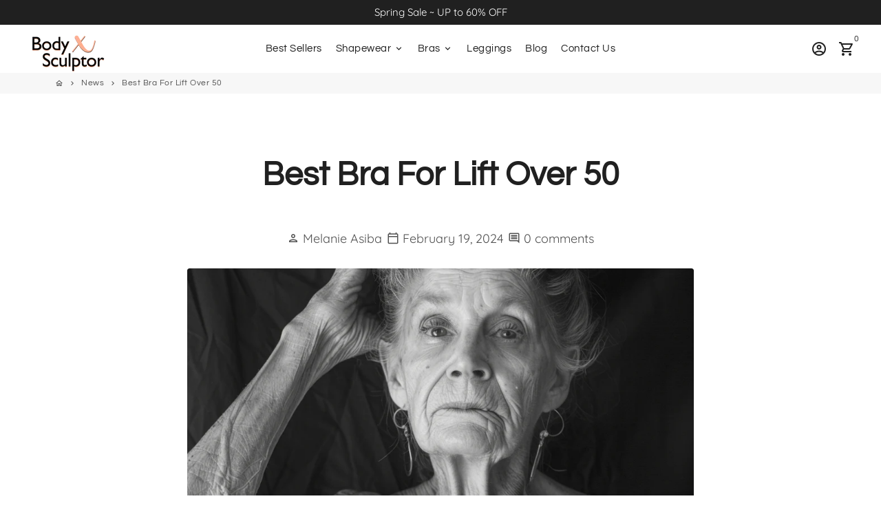

--- FILE ---
content_type: text/html; charset=utf-8
request_url: https://bodysculptorx.com/en-se/blogs/news/best-bra-for-lift-over-50
body_size: 46047
content:
<!doctype html>
<html lang="en">
  <head>
<link rel='preconnect dns-prefetch' href='https://api.config-security.com/' crossorigin />
<link rel='preconnect dns-prefetch' href='https://conf.config-security.com/' crossorigin />
<link rel='preconnect dns-prefetch' href='https://whale.camera/' crossorigin />
<script>
/* >> TriplePixel :: start*/
window.TriplePixelData={TripleName:"bodysulptorx.myshopify.com",ver:"2.12",plat:"SHOPIFY",isHeadless:false},function(W,H,A,L,E,_,B,N){function O(U,T,P,H,R){void 0===R&&(R=!1),H=new XMLHttpRequest,P?(H.open("POST",U,!0),H.setRequestHeader("Content-Type","text/plain")):H.open("GET",U,!0),H.send(JSON.stringify(P||{})),H.onreadystatechange=function(){4===H.readyState&&200===H.status?(R=H.responseText,U.includes(".txt")?eval(R):P||(N[B]=R)):(299<H.status||H.status<200)&&T&&!R&&(R=!0,O(U,T-1,P))}}if(N=window,!N[H+"sn"]){N[H+"sn"]=1,L=function(){return Date.now().toString(36)+"_"+Math.random().toString(36)};try{A.setItem(H,1+(0|A.getItem(H)||0)),(E=JSON.parse(A.getItem(H+"U")||"[]")).push({u:location.href,r:document.referrer,t:Date.now(),id:L()}),A.setItem(H+"U",JSON.stringify(E))}catch(e){}var i,m,p;A.getItem('"!nC`')||(_=A,A=N,A[H]||(E=A[H]=function(t,e,a){return void 0===a&&(a=[]),"State"==t?E.s:(W=L(),(E._q=E._q||[]).push([W,t,e].concat(a)),W)},E.s="Installed",E._q=[],E.ch=W,B="configSecurityConfModel",N[B]=1,O("https://conf.config-security.com/model",5),i=L(),m=A[atob("c2NyZWVu")],_.setItem("di_pmt_wt",i),p={id:i,action:"profile",avatar:_.getItem("auth-security_rand_salt_"),time:m[atob("d2lkdGg=")]+":"+m[atob("aGVpZ2h0")],host:A.TriplePixelData.TripleName,plat:A.TriplePixelData.plat,url:window.location.href,ref:document.referrer,ver:A.TriplePixelData.ver},O("https://api.config-security.com/event",5,p),O("https://whale.camera/live/dot.txt",5)))}}("","TriplePixel",localStorage);
/* << TriplePixel :: end*/
</script>
<link rel='preconnect dns-prefetch' href='https://triplewhale-pixel.web.app/' crossorigin />
    
<!-- AnyTrack Tracking Code -->
<script>!function(e,t,n,s,a){(a=t.createElement(n)).async=!0,a.src="https://assets.anytrack.io/1Ajq2EBzRS9n.js",(t=t.getElementsByTagName(n)[0]).parentNode.insertBefore(a,t),e[s]=e[s]||function(){(e[s].q=e[s].q||[]).push(arguments)}}(window,document,"script","AnyTrack");</script>
<!-- End AnyTrack Tracking Code -->
    
<script async src="https://www.googleoptimize.com/optimize.js?id=OPT-PR58W8Q"></script>
  
<script>
/* >> TriplePixel :: start*/
window.TriplePixelData={TripleName:"bodysulptorx.myshopify.com",ver:"1.9.0"},function(W,H,A,L,E,_,B,N){function O(U,T,P,H,R){void 0===R&&(R=!1),H=new XMLHttpRequest,P?(H.open("POST",U,!0),H.setRequestHeader("Content-Type","application/json")):H.open("GET",U,!0),H.send(JSON.stringify(P||{})),H.onreadystatechange=function(){4===H.readyState&&200===H.status?(R=H.responseText,U.includes(".txt")?eval(R):P||(N[B]=R)):(299<H.status||H.status<200)&&T&&!R&&(R=!0,O(U,T-1))}}if(N=window,!N[H+"sn"]){N[H+"sn"]=1;try{A.setItem(H,1+(0|A.getItem(H)||0)),(E=JSON.parse(A.getItem(H+"U")||"[]")).push(location.href),A.setItem(H+"U",JSON.stringify(E))}catch(e){}var i,m,p;A.getItem('"!nC`')||(_=A,A=N,A[H]||(L=function(){return Date.now().toString(36)+"_"+Math.random().toString(36)},E=A[H]=function(t,e){return"State"==t?E.s:(W=L(),(E._q=E._q||[]).push([W,t,e]),W)},E.s="Installed",E._q=[],E.ch=W,B="configSecurityConfModel",N[B]=1,O("//conf.config-security.com/model",5),i=L(),m=A[atob("c2NyZWVu")],_.setItem("di_pmt_wt",i),p={id:i,action:"profile",avatar:_.getItem("auth-security_rand_salt_"),time:m[atob("d2lkdGg=")]+":"+m[atob("aGVpZ2h0")],host:A.TriplePixelData.TripleName,url:window.location.href,ref:document.referrer,ver:window.TriplePixelData.ver},O("//api.config-security.com/",5,p),O("//triplewhale-pixel.web.app/dot1.9.txt",5)))}}("","TriplePixel",localStorage);
/* << TriplePixel :: end*/
</script>
    
    <!-- Basic page needs -->
    <meta charset="utf-8">
    <meta http-equiv="X-UA-Compatible" content="IE=edge,chrome=1">
    <meta name="viewport" content="width=device-width,initial-scale=1,shrink-to-fit=no">
    <meta name="theme-color" content="#ffffff">
    <meta name="apple-mobile-web-app-capable" content="yes">
    <meta name="mobile-web-app-capable" content="yes">
    <meta name="author" content="Debutify">

    
    
      <meta name="robots" content="index">
    

    <!-- Preconnect external ressources -->
    <link rel="preconnect" href="https://cdn.shopify.com" crossorigin>
    <link rel="preconnect" href="https://fonts.shopifycdn.com" crossorigin>
    <link rel="preconnect" href="https://shop.app" crossorigin>
    <link rel="preconnect" href="https://monorail-edge.shopifysvc.com"><!-- Preload assets -->
    <link rel="preload" href="//bodysculptorx.com/cdn/shop/t/32/assets/theme.scss.css?v=117449504869781961331713518428" as="style">
    <link rel="preload" as="font" href="//bodysculptorx.com/cdn/fonts/questrial/questrial_n4.66abac5d8209a647b4bf8089b0451928ef144c07.woff2" type="font/woff2" crossorigin>
    <link rel="preload" as="font" href="//bodysculptorx.com/cdn/fonts/questrial/questrial_n4.66abac5d8209a647b4bf8089b0451928ef144c07.woff2" type="font/woff2" crossorigin>
    <link rel="preload" as="font" href="//bodysculptorx.com/cdn/fonts/quicksand/quicksand_n4.bf8322a9d1da765aa396ad7b6eeb81930a6214de.woff2" type="font/woff2" crossorigin>
    <link rel="preload" as="font" href="//bodysculptorx.com/cdn/shop/t/32/assets/material-icons-outlined.woff2?v=141032514307594503641713414001" type="font/woff2" crossorigin>
    <link rel="preload" href="//bodysculptorx.com/cdn/shop/t/32/assets/jquery-2.2.3.min.js?v=40203790232134668251713414001" as="script">
    <link rel="preload" href="//bodysculptorx.com/cdn/shop/t/32/assets/theme.js?v=153006502295024494291713431802" as="script">
    <link rel="preload" href="//bodysculptorx.com/cdn/shop/t/32/assets/lazysizes.min.js?v=46221891067352676611713414001" as="script"><link rel="canonical" href="https://bodysculptorx.com/en-se/blogs/news/best-bra-for-lift-over-50"><!-- Fav icon -->
    <link sizes="192x192" rel="shortcut icon" type="image/png"href="//bodysculptorx.com/cdn/shop/files/waist-logo1_192x192.png?v=1614314826">

    <!-- Title and description -->
    <title>
      Best Bra For Lift Over 50 &ndash; BODY SCULPTOR X
    </title><meta name="description" content="As women age, their bodies go through various changes, and one area that often requires extra attention is breast support. Hormonal changes and fluctuations during menopause combined with gravity taking its toll over the years can cause breasts to lose their perkiness. Finding the right bra is essential to provide nece"><!-- Social meta --><!-- /snippets/social-meta-tags.liquid --><meta property="og:site_name" content="BODY SCULPTOR X">
<meta property="og:url" content="https://bodysculptorx.com/en-se/blogs/news/best-bra-for-lift-over-50">
<meta property="og:title" content="Best Bra For Lift Over 50">
<meta property="og:type" content="article">
<meta property="og:description" content="As women age, their bodies go through various changes, and one area that often requires extra attention is breast support. Hormonal changes and fluctuations during menopause combined with gravity taking its toll over the years can cause breasts to lose their perkiness. Finding the right bra is essential to provide nece"><meta property="og:image" content="http://bodysculptorx.com/cdn/shop/articles/Best_Bra_For_Lift_Over_50_2_1200x1200.png?v=1708362964">
<meta property="og:image:secure_url" content="https://bodysculptorx.com/cdn/shop/articles/Best_Bra_For_Lift_Over_50_2_1200x1200.png?v=1708362964"><meta name="twitter:card" content="summary_large_image">
<meta name="twitter:title" content="Best Bra For Lift Over 50">
<meta name="twitter:description" content="As women age, their bodies go through various changes, and one area that often requires extra attention is breast support. Hormonal changes and fluctuations during menopause combined with gravity taking its toll over the years can cause breasts to lose their perkiness. Finding the right bra is essential to provide nece">
<!-- CSS  -->
    <link href="//bodysculptorx.com/cdn/shop/t/32/assets/theme.scss.css?v=117449504869781961331713518428" rel="stylesheet" type="text/css" media="all" />
    <link href="//bodysculptorx.com/cdn/shop/t/32/assets/custom.css?v=56746224989504808371713414001" rel="stylesheet" type="text/css" media="all" />

    <!-- Load fonts independently to prevent redering blocks -->
    <style>
      @font-face {
  font-family: Questrial;
  font-weight: 400;
  font-style: normal;
  font-display: swap;
  src: url("//bodysculptorx.com/cdn/fonts/questrial/questrial_n4.66abac5d8209a647b4bf8089b0451928ef144c07.woff2") format("woff2"),
       url("//bodysculptorx.com/cdn/fonts/questrial/questrial_n4.e86c53e77682db9bf4b0ee2dd71f214dc16adda4.woff") format("woff");
}

      @font-face {
  font-family: Questrial;
  font-weight: 400;
  font-style: normal;
  font-display: swap;
  src: url("//bodysculptorx.com/cdn/fonts/questrial/questrial_n4.66abac5d8209a647b4bf8089b0451928ef144c07.woff2") format("woff2"),
       url("//bodysculptorx.com/cdn/fonts/questrial/questrial_n4.e86c53e77682db9bf4b0ee2dd71f214dc16adda4.woff") format("woff");
}

      @font-face {
  font-family: Quicksand;
  font-weight: 400;
  font-style: normal;
  font-display: swap;
  src: url("//bodysculptorx.com/cdn/fonts/quicksand/quicksand_n4.bf8322a9d1da765aa396ad7b6eeb81930a6214de.woff2") format("woff2"),
       url("//bodysculptorx.com/cdn/fonts/quicksand/quicksand_n4.fa4cbd232d3483059e72b11f7239959a64c98426.woff") format("woff");
}

      @font-face {
  font-family: Quicksand;
  font-weight: 700;
  font-style: normal;
  font-display: swap;
  src: url("//bodysculptorx.com/cdn/fonts/quicksand/quicksand_n7.d375fe11182475f82f7bb6306a0a0e4018995610.woff2") format("woff2"),
       url("//bodysculptorx.com/cdn/fonts/quicksand/quicksand_n7.8ac2ae2fc4b90ef79aaa7aedb927d39f9f9aa3f4.woff") format("woff");
}

      
      
      
      @font-face {
        font-family: Material Icons Outlined;
        font-weight: 400;
        font-style: normal;
        font-display: block;
        src: url(//bodysculptorx.com/cdn/shop/t/32/assets/material-icons-outlined.woff2?v=141032514307594503641713414001) format("woff2");
      }
    </style>

    <!-- Theme strings and settings -->
    <script>window.debutify = false;window.theme = window.theme || {};

      theme.variables = {
        small: 769,
        postSmall: 769.1,
        animationDuration: 600,
        animationSlow: 1000,
        transitionSpeed: 300,
        fastClickPluginLink: "\/\/bodysculptorx.com\/cdn\/shop\/t\/32\/assets\/FastClick.js?v=80848051190165111191713414001",
        jQueryUIPluginLink: "\/\/bodysculptorx.com\/cdn\/shop\/t\/32\/assets\/jquery-ui.min.js?v=70596825350812787271713414001",
        jQueryUIAutocompletePluginLink: "\/\/bodysculptorx.com\/cdn\/shop\/t\/32\/assets\/jquery.ui.autocomplete.scroll.min.js?v=65694924680175604831713414001",
        jQueryExitIntentPluginLink: "\/\/bodysculptorx.com\/cdn\/shop\/t\/32\/assets\/jquery.exitintent.min.js?v=141936771459652646111713414001",
        trackingPluginLink: "\/\/www.17track.net\/externalcall.js"
      };

      theme.settings = {
        cartType: "drawer",
        stickyHeader: true,
        heightHeader: 70,
        heightHeaderMobile: 60,
        icon: "material-icons-outlined",
        currencyOriginalPrice: true,
        customCurrency: true,
        dbtfyATCAnimationType: "shake",
        dbtfyATCAnimationInterval: 6,
        dbtfySalesCountdownDays: "d",
        dbtfySalesCountdownHours: "h",
        dbtfySalesCountdownMinutes: "m",
        dbtfySalesCountdownSeconds: "s",
        dbtfyShopProtectImage: true,
        dbtfyShopProtectDrag: true,
        dbtfyShopProtectTextProduct: true,
        dbtfyShopProtectTextArticle: true,
        dbtfyShopProtectCollection: true,
        isSearchEnabled: false,
        customScript: "",
      };

      theme.strings = {
        zoomClose: "Close (Esc)",
        zoomPrev: "Previous (Left arrow key)",
        zoomNext: "Next (Right arrow key)",
        moneyFormat: "\u003cspan class=money\u003e${{amount}} \u003c\/span\u003e",
        moneyWithCurrencyFormat: "${{amount}} USD",
        currencyFormat: "money_format",
        defaultCurrency: "USD",
        saveFormat: "Save {{ saved_amount }}",
        addressError: "Error looking up that address",
        addressNoResults: "No results for that address",
        addressQueryLimit: "You have exceeded the Google API usage limit. Consider upgrading to a \u003ca href=\"https:\/\/developers.google.com\/maps\/premium\/usage-limits\"\u003ePremium Plan\u003c\/a\u003e.",
        authError: "There was a problem authenticating your Google Maps account.",
        cartCookie: "Enable cookies to use the shopping cart",
        addToCart: "Add to Cart",
        soldOut: "Sold Out",
        unavailable: "Unavailable",
        regularPrice: "Regular price",
        salePrice: "Sale price",
        saveLabel: "Save {{ saved_amount }}",
        quantityLabel: "Quantity",
        shopCurrency: "USD",shopPrimaryLocale: "en",};

      window.lazySizesConfig = window.lazySizesConfig || {};
      window.lazySizesConfig.customMedia = {
        "--small": `(max-width: ${theme.variables.small}px)`
      };
    </script>

    <!-- JS -->
    <script src="//bodysculptorx.com/cdn/shop/t/32/assets/jquery-2.2.3.min.js?v=40203790232134668251713414001" type="text/javascript"></script>

    <script src="//bodysculptorx.com/cdn/shop/t/32/assets/theme.js?v=153006502295024494291713431802" defer="defer"></script>

    <script src="//bodysculptorx.com/cdn/shop/t/32/assets/lazysizes.min.js?v=46221891067352676611713414001" async="async"></script>

    <script src="//bodysculptorx.com/cdn/shop/t/32/assets/custom.js?v=74854542880923655761713414001"></script>
    
    <link href="//cdnjs.cloudflare.com/ajax/libs/font-awesome/4.7.0/css/font-awesome.min.css" rel="stylesheet" type="text/css" media="all" />
<!-- Header hook for plugins -->
    <script>window.performance && window.performance.mark && window.performance.mark('shopify.content_for_header.start');</script><meta name="google-site-verification" content="pgRSNgBcGfnLLFYTiW-ujWmm7GBKZNJSmfxQq_vt1pw">
<meta id="shopify-digital-wallet" name="shopify-digital-wallet" content="/48188096671/digital_wallets/dialog">
<meta name="shopify-checkout-api-token" content="495b9fe4199f4ddb61d0d41ba3cd1bb8">
<meta id="in-context-paypal-metadata" data-shop-id="48188096671" data-venmo-supported="true" data-environment="production" data-locale="en_US" data-paypal-v4="true" data-currency="USD">
<link rel="alternate" type="application/atom+xml" title="Feed" href="/en-se/blogs/news.atom" />
<link rel="alternate" hreflang="x-default" href="https://bodysculptorx.com/blogs/news/best-bra-for-lift-over-50">
<link rel="alternate" hreflang="en" href="https://bodysculptorx.com/blogs/news/best-bra-for-lift-over-50">
<link rel="alternate" hreflang="de" href="https://bodysculptorx.com/de/blogs/news/best-bra-for-lift-over-50">
<link rel="alternate" hreflang="es" href="https://bodysculptorx.com/es/blogs/noticias/best-bra-for-lift-over-50">
<link rel="alternate" hreflang="en-AE" href="https://bodysculptorx.com/en-ae/blogs/news/best-bra-for-lift-over-50">
<link rel="alternate" hreflang="en-DK" href="https://bodysculptorx.com/en-dk/blogs/news/best-bra-for-lift-over-50">
<link rel="alternate" hreflang="en-AX" href="https://bodysculptorx.com/en-eu/blogs/news/best-bra-for-lift-over-50">
<link rel="alternate" hreflang="es-AX" href="https://bodysculptorx.com/es-eu/blogs/noticias/best-bra-for-lift-over-50">
<link rel="alternate" hreflang="en-AD" href="https://bodysculptorx.com/en-eu/blogs/news/best-bra-for-lift-over-50">
<link rel="alternate" hreflang="es-AD" href="https://bodysculptorx.com/es-eu/blogs/noticias/best-bra-for-lift-over-50">
<link rel="alternate" hreflang="en-CY" href="https://bodysculptorx.com/en-eu/blogs/news/best-bra-for-lift-over-50">
<link rel="alternate" hreflang="es-CY" href="https://bodysculptorx.com/es-eu/blogs/noticias/best-bra-for-lift-over-50">
<link rel="alternate" hreflang="en-EE" href="https://bodysculptorx.com/en-eu/blogs/news/best-bra-for-lift-over-50">
<link rel="alternate" hreflang="es-EE" href="https://bodysculptorx.com/es-eu/blogs/noticias/best-bra-for-lift-over-50">
<link rel="alternate" hreflang="en-FI" href="https://bodysculptorx.com/en-eu/blogs/news/best-bra-for-lift-over-50">
<link rel="alternate" hreflang="es-FI" href="https://bodysculptorx.com/es-eu/blogs/noticias/best-bra-for-lift-over-50">
<link rel="alternate" hreflang="en-FR" href="https://bodysculptorx.com/en-eu/blogs/news/best-bra-for-lift-over-50">
<link rel="alternate" hreflang="es-FR" href="https://bodysculptorx.com/es-eu/blogs/noticias/best-bra-for-lift-over-50">
<link rel="alternate" hreflang="en-GF" href="https://bodysculptorx.com/en-eu/blogs/news/best-bra-for-lift-over-50">
<link rel="alternate" hreflang="es-GF" href="https://bodysculptorx.com/es-eu/blogs/noticias/best-bra-for-lift-over-50">
<link rel="alternate" hreflang="en-TF" href="https://bodysculptorx.com/en-eu/blogs/news/best-bra-for-lift-over-50">
<link rel="alternate" hreflang="es-TF" href="https://bodysculptorx.com/es-eu/blogs/noticias/best-bra-for-lift-over-50">
<link rel="alternate" hreflang="en-GR" href="https://bodysculptorx.com/en-eu/blogs/news/best-bra-for-lift-over-50">
<link rel="alternate" hreflang="es-GR" href="https://bodysculptorx.com/es-eu/blogs/noticias/best-bra-for-lift-over-50">
<link rel="alternate" hreflang="en-GP" href="https://bodysculptorx.com/en-eu/blogs/news/best-bra-for-lift-over-50">
<link rel="alternate" hreflang="es-GP" href="https://bodysculptorx.com/es-eu/blogs/noticias/best-bra-for-lift-over-50">
<link rel="alternate" hreflang="en-VA" href="https://bodysculptorx.com/en-eu/blogs/news/best-bra-for-lift-over-50">
<link rel="alternate" hreflang="es-VA" href="https://bodysculptorx.com/es-eu/blogs/noticias/best-bra-for-lift-over-50">
<link rel="alternate" hreflang="en-IE" href="https://bodysculptorx.com/en-eu/blogs/news/best-bra-for-lift-over-50">
<link rel="alternate" hreflang="es-IE" href="https://bodysculptorx.com/es-eu/blogs/noticias/best-bra-for-lift-over-50">
<link rel="alternate" hreflang="en-IT" href="https://bodysculptorx.com/en-eu/blogs/news/best-bra-for-lift-over-50">
<link rel="alternate" hreflang="es-IT" href="https://bodysculptorx.com/es-eu/blogs/noticias/best-bra-for-lift-over-50">
<link rel="alternate" hreflang="en-XK" href="https://bodysculptorx.com/en-eu/blogs/news/best-bra-for-lift-over-50">
<link rel="alternate" hreflang="es-XK" href="https://bodysculptorx.com/es-eu/blogs/noticias/best-bra-for-lift-over-50">
<link rel="alternate" hreflang="en-LV" href="https://bodysculptorx.com/en-eu/blogs/news/best-bra-for-lift-over-50">
<link rel="alternate" hreflang="es-LV" href="https://bodysculptorx.com/es-eu/blogs/noticias/best-bra-for-lift-over-50">
<link rel="alternate" hreflang="en-LT" href="https://bodysculptorx.com/en-eu/blogs/news/best-bra-for-lift-over-50">
<link rel="alternate" hreflang="es-LT" href="https://bodysculptorx.com/es-eu/blogs/noticias/best-bra-for-lift-over-50">
<link rel="alternate" hreflang="en-MT" href="https://bodysculptorx.com/en-eu/blogs/news/best-bra-for-lift-over-50">
<link rel="alternate" hreflang="es-MT" href="https://bodysculptorx.com/es-eu/blogs/noticias/best-bra-for-lift-over-50">
<link rel="alternate" hreflang="en-MQ" href="https://bodysculptorx.com/en-eu/blogs/news/best-bra-for-lift-over-50">
<link rel="alternate" hreflang="es-MQ" href="https://bodysculptorx.com/es-eu/blogs/noticias/best-bra-for-lift-over-50">
<link rel="alternate" hreflang="en-YT" href="https://bodysculptorx.com/en-eu/blogs/news/best-bra-for-lift-over-50">
<link rel="alternate" hreflang="es-YT" href="https://bodysculptorx.com/es-eu/blogs/noticias/best-bra-for-lift-over-50">
<link rel="alternate" hreflang="en-MC" href="https://bodysculptorx.com/en-eu/blogs/news/best-bra-for-lift-over-50">
<link rel="alternate" hreflang="es-MC" href="https://bodysculptorx.com/es-eu/blogs/noticias/best-bra-for-lift-over-50">
<link rel="alternate" hreflang="en-ME" href="https://bodysculptorx.com/en-eu/blogs/news/best-bra-for-lift-over-50">
<link rel="alternate" hreflang="es-ME" href="https://bodysculptorx.com/es-eu/blogs/noticias/best-bra-for-lift-over-50">
<link rel="alternate" hreflang="en-NL" href="https://bodysculptorx.com/en-eu/blogs/news/best-bra-for-lift-over-50">
<link rel="alternate" hreflang="es-NL" href="https://bodysculptorx.com/es-eu/blogs/noticias/best-bra-for-lift-over-50">
<link rel="alternate" hreflang="en-PT" href="https://bodysculptorx.com/en-eu/blogs/news/best-bra-for-lift-over-50">
<link rel="alternate" hreflang="es-PT" href="https://bodysculptorx.com/es-eu/blogs/noticias/best-bra-for-lift-over-50">
<link rel="alternate" hreflang="en-RE" href="https://bodysculptorx.com/en-eu/blogs/news/best-bra-for-lift-over-50">
<link rel="alternate" hreflang="es-RE" href="https://bodysculptorx.com/es-eu/blogs/noticias/best-bra-for-lift-over-50">
<link rel="alternate" hreflang="en-BL" href="https://bodysculptorx.com/en-eu/blogs/news/best-bra-for-lift-over-50">
<link rel="alternate" hreflang="es-BL" href="https://bodysculptorx.com/es-eu/blogs/noticias/best-bra-for-lift-over-50">
<link rel="alternate" hreflang="en-MF" href="https://bodysculptorx.com/en-eu/blogs/news/best-bra-for-lift-over-50">
<link rel="alternate" hreflang="es-MF" href="https://bodysculptorx.com/es-eu/blogs/noticias/best-bra-for-lift-over-50">
<link rel="alternate" hreflang="en-PM" href="https://bodysculptorx.com/en-eu/blogs/news/best-bra-for-lift-over-50">
<link rel="alternate" hreflang="es-PM" href="https://bodysculptorx.com/es-eu/blogs/noticias/best-bra-for-lift-over-50">
<link rel="alternate" hreflang="en-SM" href="https://bodysculptorx.com/en-eu/blogs/news/best-bra-for-lift-over-50">
<link rel="alternate" hreflang="es-SM" href="https://bodysculptorx.com/es-eu/blogs/noticias/best-bra-for-lift-over-50">
<link rel="alternate" hreflang="en-SK" href="https://bodysculptorx.com/en-eu/blogs/news/best-bra-for-lift-over-50">
<link rel="alternate" hreflang="es-SK" href="https://bodysculptorx.com/es-eu/blogs/noticias/best-bra-for-lift-over-50">
<link rel="alternate" hreflang="en-SI" href="https://bodysculptorx.com/en-eu/blogs/news/best-bra-for-lift-over-50">
<link rel="alternate" hreflang="es-SI" href="https://bodysculptorx.com/es-eu/blogs/noticias/best-bra-for-lift-over-50">
<link rel="alternate" hreflang="en-ES" href="https://bodysculptorx.com/en-eu/blogs/news/best-bra-for-lift-over-50">
<link rel="alternate" hreflang="es-ES" href="https://bodysculptorx.com/es-eu/blogs/noticias/best-bra-for-lift-over-50">
<link rel="alternate" hreflang="en-GB" href="https://bodysculptorx.com/en-gb/blogs/news/best-bra-for-lift-over-50">
<link rel="alternate" hreflang="en-NO" href="https://bodysculptorx.com/en-no/blogs/news/best-bra-for-lift-over-50">
<link rel="alternate" hreflang="en-SE" href="https://bodysculptorx.com/en-se/blogs/news/best-bra-for-lift-over-50">
<link rel="alternate" hreflang="en-SG" href="https://bodysculptorx.com/en-sg/blogs/news/best-bra-for-lift-over-50">
<link rel="alternate" hreflang="en-DE" href="https://bodysculptorx.com/en-de/blogs/news/best-bra-for-lift-over-50">
<link rel="alternate" hreflang="en-AT" href="https://bodysculptorx.com/en-de/blogs/news/best-bra-for-lift-over-50">
<link rel="alternate" hreflang="en-BE" href="https://bodysculptorx.com/en-de/blogs/news/best-bra-for-lift-over-50">
<link rel="alternate" hreflang="en-CH" href="https://bodysculptorx.com/en-de/blogs/news/best-bra-for-lift-over-50">
<link rel="alternate" hreflang="en-LU" href="https://bodysculptorx.com/en-de/blogs/news/best-bra-for-lift-over-50">
<link rel="alternate" hreflang="en-MX" href="https://bodysculptorx.com/en-mx/blogs/news/best-bra-for-lift-over-50">
<link rel="alternate" hreflang="es-MX" href="https://bodysculptorx.com/es-mx/blogs/noticias/best-bra-for-lift-over-50">
<script async="async" src="/checkouts/internal/preloads.js?locale=en-SE"></script>
<link rel="preconnect" href="https://shop.app" crossorigin="anonymous">
<script async="async" src="https://shop.app/checkouts/internal/preloads.js?locale=en-SE&shop_id=48188096671" crossorigin="anonymous"></script>
<script id="apple-pay-shop-capabilities" type="application/json">{"shopId":48188096671,"countryCode":"US","currencyCode":"USD","merchantCapabilities":["supports3DS"],"merchantId":"gid:\/\/shopify\/Shop\/48188096671","merchantName":"BODY SCULPTOR X","requiredBillingContactFields":["postalAddress","email"],"requiredShippingContactFields":["postalAddress","email"],"shippingType":"shipping","supportedNetworks":["visa","masterCard","amex","discover","elo","jcb"],"total":{"type":"pending","label":"BODY SCULPTOR X","amount":"1.00"},"shopifyPaymentsEnabled":true,"supportsSubscriptions":true}</script>
<script id="shopify-features" type="application/json">{"accessToken":"495b9fe4199f4ddb61d0d41ba3cd1bb8","betas":["rich-media-storefront-analytics"],"domain":"bodysculptorx.com","predictiveSearch":true,"shopId":48188096671,"locale":"en"}</script>
<script>var Shopify = Shopify || {};
Shopify.shop = "bodysulptorx.myshopify.com";
Shopify.locale = "en";
Shopify.currency = {"active":"USD","rate":"1.0"};
Shopify.country = "SE";
Shopify.theme = {"name":"Bodysculptorx | Codify infotech (18-4-24)","id":141924991200,"schema_name":"Debutify","schema_version":"3.0.1","theme_store_id":null,"role":"main"};
Shopify.theme.handle = "null";
Shopify.theme.style = {"id":null,"handle":null};
Shopify.cdnHost = "bodysculptorx.com/cdn";
Shopify.routes = Shopify.routes || {};
Shopify.routes.root = "/en-se/";</script>
<script type="module">!function(o){(o.Shopify=o.Shopify||{}).modules=!0}(window);</script>
<script>!function(o){function n(){var o=[];function n(){o.push(Array.prototype.slice.apply(arguments))}return n.q=o,n}var t=o.Shopify=o.Shopify||{};t.loadFeatures=n(),t.autoloadFeatures=n()}(window);</script>
<script>
  window.ShopifyPay = window.ShopifyPay || {};
  window.ShopifyPay.apiHost = "shop.app\/pay";
  window.ShopifyPay.redirectState = null;
</script>
<script id="shop-js-analytics" type="application/json">{"pageType":"article"}</script>
<script defer="defer" async type="module" src="//bodysculptorx.com/cdn/shopifycloud/shop-js/modules/v2/client.init-shop-cart-sync_BT-GjEfc.en.esm.js"></script>
<script defer="defer" async type="module" src="//bodysculptorx.com/cdn/shopifycloud/shop-js/modules/v2/chunk.common_D58fp_Oc.esm.js"></script>
<script defer="defer" async type="module" src="//bodysculptorx.com/cdn/shopifycloud/shop-js/modules/v2/chunk.modal_xMitdFEc.esm.js"></script>
<script type="module">
  await import("//bodysculptorx.com/cdn/shopifycloud/shop-js/modules/v2/client.init-shop-cart-sync_BT-GjEfc.en.esm.js");
await import("//bodysculptorx.com/cdn/shopifycloud/shop-js/modules/v2/chunk.common_D58fp_Oc.esm.js");
await import("//bodysculptorx.com/cdn/shopifycloud/shop-js/modules/v2/chunk.modal_xMitdFEc.esm.js");

  window.Shopify.SignInWithShop?.initShopCartSync?.({"fedCMEnabled":true,"windoidEnabled":true});

</script>
<script>
  window.Shopify = window.Shopify || {};
  if (!window.Shopify.featureAssets) window.Shopify.featureAssets = {};
  window.Shopify.featureAssets['shop-js'] = {"shop-cart-sync":["modules/v2/client.shop-cart-sync_DZOKe7Ll.en.esm.js","modules/v2/chunk.common_D58fp_Oc.esm.js","modules/v2/chunk.modal_xMitdFEc.esm.js"],"init-fed-cm":["modules/v2/client.init-fed-cm_B6oLuCjv.en.esm.js","modules/v2/chunk.common_D58fp_Oc.esm.js","modules/v2/chunk.modal_xMitdFEc.esm.js"],"shop-cash-offers":["modules/v2/client.shop-cash-offers_D2sdYoxE.en.esm.js","modules/v2/chunk.common_D58fp_Oc.esm.js","modules/v2/chunk.modal_xMitdFEc.esm.js"],"shop-login-button":["modules/v2/client.shop-login-button_QeVjl5Y3.en.esm.js","modules/v2/chunk.common_D58fp_Oc.esm.js","modules/v2/chunk.modal_xMitdFEc.esm.js"],"pay-button":["modules/v2/client.pay-button_DXTOsIq6.en.esm.js","modules/v2/chunk.common_D58fp_Oc.esm.js","modules/v2/chunk.modal_xMitdFEc.esm.js"],"shop-button":["modules/v2/client.shop-button_DQZHx9pm.en.esm.js","modules/v2/chunk.common_D58fp_Oc.esm.js","modules/v2/chunk.modal_xMitdFEc.esm.js"],"avatar":["modules/v2/client.avatar_BTnouDA3.en.esm.js"],"init-windoid":["modules/v2/client.init-windoid_CR1B-cfM.en.esm.js","modules/v2/chunk.common_D58fp_Oc.esm.js","modules/v2/chunk.modal_xMitdFEc.esm.js"],"init-shop-for-new-customer-accounts":["modules/v2/client.init-shop-for-new-customer-accounts_C_vY_xzh.en.esm.js","modules/v2/client.shop-login-button_QeVjl5Y3.en.esm.js","modules/v2/chunk.common_D58fp_Oc.esm.js","modules/v2/chunk.modal_xMitdFEc.esm.js"],"init-shop-email-lookup-coordinator":["modules/v2/client.init-shop-email-lookup-coordinator_BI7n9ZSv.en.esm.js","modules/v2/chunk.common_D58fp_Oc.esm.js","modules/v2/chunk.modal_xMitdFEc.esm.js"],"init-shop-cart-sync":["modules/v2/client.init-shop-cart-sync_BT-GjEfc.en.esm.js","modules/v2/chunk.common_D58fp_Oc.esm.js","modules/v2/chunk.modal_xMitdFEc.esm.js"],"shop-toast-manager":["modules/v2/client.shop-toast-manager_DiYdP3xc.en.esm.js","modules/v2/chunk.common_D58fp_Oc.esm.js","modules/v2/chunk.modal_xMitdFEc.esm.js"],"init-customer-accounts":["modules/v2/client.init-customer-accounts_D9ZNqS-Q.en.esm.js","modules/v2/client.shop-login-button_QeVjl5Y3.en.esm.js","modules/v2/chunk.common_D58fp_Oc.esm.js","modules/v2/chunk.modal_xMitdFEc.esm.js"],"init-customer-accounts-sign-up":["modules/v2/client.init-customer-accounts-sign-up_iGw4briv.en.esm.js","modules/v2/client.shop-login-button_QeVjl5Y3.en.esm.js","modules/v2/chunk.common_D58fp_Oc.esm.js","modules/v2/chunk.modal_xMitdFEc.esm.js"],"shop-follow-button":["modules/v2/client.shop-follow-button_CqMgW2wH.en.esm.js","modules/v2/chunk.common_D58fp_Oc.esm.js","modules/v2/chunk.modal_xMitdFEc.esm.js"],"checkout-modal":["modules/v2/client.checkout-modal_xHeaAweL.en.esm.js","modules/v2/chunk.common_D58fp_Oc.esm.js","modules/v2/chunk.modal_xMitdFEc.esm.js"],"shop-login":["modules/v2/client.shop-login_D91U-Q7h.en.esm.js","modules/v2/chunk.common_D58fp_Oc.esm.js","modules/v2/chunk.modal_xMitdFEc.esm.js"],"lead-capture":["modules/v2/client.lead-capture_BJmE1dJe.en.esm.js","modules/v2/chunk.common_D58fp_Oc.esm.js","modules/v2/chunk.modal_xMitdFEc.esm.js"],"payment-terms":["modules/v2/client.payment-terms_Ci9AEqFq.en.esm.js","modules/v2/chunk.common_D58fp_Oc.esm.js","modules/v2/chunk.modal_xMitdFEc.esm.js"]};
</script>
<script>(function() {
  var isLoaded = false;
  function asyncLoad() {
    if (isLoaded) return;
    isLoaded = true;
    var urls = ["https:\/\/sizechart.apps.avada.io\/scripttag\/avada-size-chart.min.js?shop=bodysulptorx.myshopify.com","https:\/\/d18eg7dreypte5.cloudfront.net\/scripts\/integrations\/subscription.js?shop=bodysulptorx.myshopify.com","\/\/cdn.shopify.com\/s\/files\/1\/0875\/2064\/files\/easyslider-1.0.0.js?shop=bodysulptorx.myshopify.com","https:\/\/d18eg7dreypte5.cloudfront.net\/browse-abandonment\/smsbump_timer.js?shop=bodysulptorx.myshopify.com","https:\/\/intg.snapchat.com\/shopify\/shopify-scevent-init.js?id=d8c1a26a-6af0-4173-85ef-73c1fc433e51\u0026shop=bodysulptorx.myshopify.com"];
    for (var i = 0; i < urls.length; i++) {
      var s = document.createElement('script');
      s.type = 'text/javascript';
      s.async = true;
      s.src = urls[i];
      var x = document.getElementsByTagName('script')[0];
      x.parentNode.insertBefore(s, x);
    }
  };
  if(window.attachEvent) {
    window.attachEvent('onload', asyncLoad);
  } else {
    window.addEventListener('load', asyncLoad, false);
  }
})();</script>
<script id="__st">var __st={"a":48188096671,"offset":-21600,"reqid":"7b811fae-b176-4052-8ef1-ea74ab613886-1769195988","pageurl":"bodysculptorx.com\/en-se\/blogs\/news\/best-bra-for-lift-over-50","s":"articles-590864122080","u":"a0dadea847f4","p":"article","rtyp":"article","rid":590864122080};</script>
<script>window.ShopifyPaypalV4VisibilityTracking = true;</script>
<script id="captcha-bootstrap">!function(){'use strict';const t='contact',e='account',n='new_comment',o=[[t,t],['blogs',n],['comments',n],[t,'customer']],c=[[e,'customer_login'],[e,'guest_login'],[e,'recover_customer_password'],[e,'create_customer']],r=t=>t.map((([t,e])=>`form[action*='/${t}']:not([data-nocaptcha='true']) input[name='form_type'][value='${e}']`)).join(','),a=t=>()=>t?[...document.querySelectorAll(t)].map((t=>t.form)):[];function s(){const t=[...o],e=r(t);return a(e)}const i='password',u='form_key',d=['recaptcha-v3-token','g-recaptcha-response','h-captcha-response',i],f=()=>{try{return window.sessionStorage}catch{return}},m='__shopify_v',_=t=>t.elements[u];function p(t,e,n=!1){try{const o=window.sessionStorage,c=JSON.parse(o.getItem(e)),{data:r}=function(t){const{data:e,action:n}=t;return t[m]||n?{data:e,action:n}:{data:t,action:n}}(c);for(const[e,n]of Object.entries(r))t.elements[e]&&(t.elements[e].value=n);n&&o.removeItem(e)}catch(o){console.error('form repopulation failed',{error:o})}}const l='form_type',E='cptcha';function T(t){t.dataset[E]=!0}const w=window,h=w.document,L='Shopify',v='ce_forms',y='captcha';let A=!1;((t,e)=>{const n=(g='f06e6c50-85a8-45c8-87d0-21a2b65856fe',I='https://cdn.shopify.com/shopifycloud/storefront-forms-hcaptcha/ce_storefront_forms_captcha_hcaptcha.v1.5.2.iife.js',D={infoText:'Protected by hCaptcha',privacyText:'Privacy',termsText:'Terms'},(t,e,n)=>{const o=w[L][v],c=o.bindForm;if(c)return c(t,g,e,D).then(n);var r;o.q.push([[t,g,e,D],n]),r=I,A||(h.body.append(Object.assign(h.createElement('script'),{id:'captcha-provider',async:!0,src:r})),A=!0)});var g,I,D;w[L]=w[L]||{},w[L][v]=w[L][v]||{},w[L][v].q=[],w[L][y]=w[L][y]||{},w[L][y].protect=function(t,e){n(t,void 0,e),T(t)},Object.freeze(w[L][y]),function(t,e,n,w,h,L){const[v,y,A,g]=function(t,e,n){const i=e?o:[],u=t?c:[],d=[...i,...u],f=r(d),m=r(i),_=r(d.filter((([t,e])=>n.includes(e))));return[a(f),a(m),a(_),s()]}(w,h,L),I=t=>{const e=t.target;return e instanceof HTMLFormElement?e:e&&e.form},D=t=>v().includes(t);t.addEventListener('submit',(t=>{const e=I(t);if(!e)return;const n=D(e)&&!e.dataset.hcaptchaBound&&!e.dataset.recaptchaBound,o=_(e),c=g().includes(e)&&(!o||!o.value);(n||c)&&t.preventDefault(),c&&!n&&(function(t){try{if(!f())return;!function(t){const e=f();if(!e)return;const n=_(t);if(!n)return;const o=n.value;o&&e.removeItem(o)}(t);const e=Array.from(Array(32),(()=>Math.random().toString(36)[2])).join('');!function(t,e){_(t)||t.append(Object.assign(document.createElement('input'),{type:'hidden',name:u})),t.elements[u].value=e}(t,e),function(t,e){const n=f();if(!n)return;const o=[...t.querySelectorAll(`input[type='${i}']`)].map((({name:t})=>t)),c=[...d,...o],r={};for(const[a,s]of new FormData(t).entries())c.includes(a)||(r[a]=s);n.setItem(e,JSON.stringify({[m]:1,action:t.action,data:r}))}(t,e)}catch(e){console.error('failed to persist form',e)}}(e),e.submit())}));const S=(t,e)=>{t&&!t.dataset[E]&&(n(t,e.some((e=>e===t))),T(t))};for(const o of['focusin','change'])t.addEventListener(o,(t=>{const e=I(t);D(e)&&S(e,y())}));const B=e.get('form_key'),M=e.get(l),P=B&&M;t.addEventListener('DOMContentLoaded',(()=>{const t=y();if(P)for(const e of t)e.elements[l].value===M&&p(e,B);[...new Set([...A(),...v().filter((t=>'true'===t.dataset.shopifyCaptcha))])].forEach((e=>S(e,t)))}))}(h,new URLSearchParams(w.location.search),n,t,e,['guest_login'])})(!0,!0)}();</script>
<script integrity="sha256-4kQ18oKyAcykRKYeNunJcIwy7WH5gtpwJnB7kiuLZ1E=" data-source-attribution="shopify.loadfeatures" defer="defer" src="//bodysculptorx.com/cdn/shopifycloud/storefront/assets/storefront/load_feature-a0a9edcb.js" crossorigin="anonymous"></script>
<script crossorigin="anonymous" defer="defer" src="//bodysculptorx.com/cdn/shopifycloud/storefront/assets/shopify_pay/storefront-65b4c6d7.js?v=20250812"></script>
<script data-source-attribution="shopify.dynamic_checkout.dynamic.init">var Shopify=Shopify||{};Shopify.PaymentButton=Shopify.PaymentButton||{isStorefrontPortableWallets:!0,init:function(){window.Shopify.PaymentButton.init=function(){};var t=document.createElement("script");t.src="https://bodysculptorx.com/cdn/shopifycloud/portable-wallets/latest/portable-wallets.en.js",t.type="module",document.head.appendChild(t)}};
</script>
<script data-source-attribution="shopify.dynamic_checkout.buyer_consent">
  function portableWalletsHideBuyerConsent(e){var t=document.getElementById("shopify-buyer-consent"),n=document.getElementById("shopify-subscription-policy-button");t&&n&&(t.classList.add("hidden"),t.setAttribute("aria-hidden","true"),n.removeEventListener("click",e))}function portableWalletsShowBuyerConsent(e){var t=document.getElementById("shopify-buyer-consent"),n=document.getElementById("shopify-subscription-policy-button");t&&n&&(t.classList.remove("hidden"),t.removeAttribute("aria-hidden"),n.addEventListener("click",e))}window.Shopify?.PaymentButton&&(window.Shopify.PaymentButton.hideBuyerConsent=portableWalletsHideBuyerConsent,window.Shopify.PaymentButton.showBuyerConsent=portableWalletsShowBuyerConsent);
</script>
<script data-source-attribution="shopify.dynamic_checkout.cart.bootstrap">document.addEventListener("DOMContentLoaded",(function(){function t(){return document.querySelector("shopify-accelerated-checkout-cart, shopify-accelerated-checkout")}if(t())Shopify.PaymentButton.init();else{new MutationObserver((function(e,n){t()&&(Shopify.PaymentButton.init(),n.disconnect())})).observe(document.body,{childList:!0,subtree:!0})}}));
</script>
<link id="shopify-accelerated-checkout-styles" rel="stylesheet" media="screen" href="https://bodysculptorx.com/cdn/shopifycloud/portable-wallets/latest/accelerated-checkout-backwards-compat.css" crossorigin="anonymous">
<style id="shopify-accelerated-checkout-cart">
        #shopify-buyer-consent {
  margin-top: 1em;
  display: inline-block;
  width: 100%;
}

#shopify-buyer-consent.hidden {
  display: none;
}

#shopify-subscription-policy-button {
  background: none;
  border: none;
  padding: 0;
  text-decoration: underline;
  font-size: inherit;
  cursor: pointer;
}

#shopify-subscription-policy-button::before {
  box-shadow: none;
}

      </style>

<script>window.performance && window.performance.mark && window.performance.mark('shopify.content_for_header.end');</script>

	<!-- "snippets/vitals-loader.liquid" was not rendered, the associated app was uninstalled -->
  <!-- TikTok Pixel Base Code --><script>(function() {var ta = document.createElement('script'); ta.type = 'text/javascript'; ta.async = true;ta.src = 'https://analytics.tiktok.com/i18n/pixel/sdk.js?sdkid=C0474PTSDURFOPG0LSTG';var s = document.getElementsByTagName('script')[0];s.parentNode.insertBefore(ta, s);})();</script><!-- TikTok Pixel Base Code -->


  <!-- RedRetarget App Hook start -->
<link rel="dns-prefetch" href="https://trackifyx.redretarget.com">


<!-- HOOK JS-->







<script id="tfx-cart">
    
    window.tfxCart = {"note":null,"attributes":{},"original_total_price":0,"total_price":0,"total_discount":0,"total_weight":0.0,"item_count":0,"items":[],"requires_shipping":false,"currency":"USD","items_subtotal_price":0,"cart_level_discount_applications":[],"checkout_charge_amount":0}
</script>




<script type="text/javascript">
    /* ----- TFX Theme hook start ----- */
    (function (t, r, k, f, y, x) {
        if (t.tkfy != undefined) return true;
        t.tkfy = true;
        y = r.createElement(k); y.src = f; y.async = true;
        x = r.getElementsByTagName(k)[0]; x.parentNode.insertBefore(y, x);
    })(window, document, 'script', 'https://trackifyx.redretarget.com/pull/bodysulptorx.myshopify.com/hook.js');
    /* ----- TFX theme hook end ----- */
</script>
<!-- RedRetarget App Hook end --><script type="text/javascript">
        /* ----- TFX Theme snapchat hook start ----- */
        (function (t, r, k, f, y, x) {
            if (t.snaptkfy != undefined) return true;
            t.snaptkfy = true;
            y = r.createElement(k); y.src = f; y.async = true;
            x = r.getElementsByTagName(k)[0]; x.parentNode.insertBefore(y, x);
        })(window, document, "script", "https://trackifyx.redretarget.com/pull/bodysulptorx.myshopify.com/snapchathook.js");
        /* ----- TFX theme snapchat hook end ----- */
        </script><script type="text/javascript">
            /* ----- TFX Theme tiktok hook start ----- */
            (function (t, r, k, f, y, x) {
                if (t.tkfy_tt != undefined) return true;
                t.tkfy_tt = true;
                y = r.createElement(k); y.src = f; y.async = true;
                x = r.getElementsByTagName(k)[0]; x.parentNode.insertBefore(y, x);
            })(window, document, "script", "https://trackifyx.redretarget.com/pull/bodysulptorx.myshopify.com/tiktokhook.js");
            /* ----- TFX theme tiktok hook end ----- */
            </script>
<!-- DO NOT REMOVE Effective Apps TiXel Code Start--><link id="eaManualTPI" /><script>
		!function (w, d, t) {
		  w.TiktokAnalyticsObject=t;var ttq=w[t]=w[t]||[];ttq.methods=["page","track","identify","instances","debug","on","off","once","ready","alias","group","enableCookie","disableCookie"],ttq.setAndDefer=function(t,e){t[e]=function(){t.push([e].concat(Array.prototype.slice.call(arguments,0)))}};for(var i=0;i<ttq.methods.length;i++)ttq.setAndDefer(ttq,ttq.methods[i]);ttq.instance=function(t){for(var e=ttq._i[t]||[],n=0;n<ttq.methods.length;n++)ttq.setAndDefer(e,ttq.methods[n]);return e},ttq.load=function(e,n){var i="https://analytics.tiktok.com/i18n/pixel/events.js";ttq._i=ttq._i||{},ttq._i[e]=[],ttq._i[e]._u=i,ttq._t=ttq._t||{},ttq._t[e]=+new Date,ttq._o=ttq._o||{},ttq._o[e]=n||{};var o=document.createElement("script");o.type="text/javascript",o.async=!0,o.src=i+"?sdkid="+e+"&lib="+t;var a=document.getElementsByTagName("script")[0];a.parentNode.insertBefore(o,a)};
		
		  ttq.load('C43K56MI9NESIEHLLIP0');
		  ttq.page();
		}(window, document, 'ttq');
	</script><!-- DO NOT REMOVE Effective Apps TiXel Code End-->

<meta name="facebook-domain-verification" content="1ajsuxmrteecinbw9n87tvt2azh385" /><link rel="alternate" hreflang="en" href="https://bodysculptorx.com/en-se/blogs/news/best-bra-for-lift-over-50">
    


<!-- Taboola Pixel Code -->
<script type='text/javascript'>
  window._tfa = window._tfa || [];
  window._tfa.push({notify: 'event', name: 'page_view', id: 1478850});
  !function (t, f, a, x) {
         if (!document.getElementById(x)) {
            t.async = 1;t.src = a;t.id=x;f.parentNode.insertBefore(t, f);
         }
  }(document.createElement('script'),
  document.getElementsByTagName('script')[0],
  '//cdn.taboola.com/libtrc/unip/1478850/tfa.js',
  'tb_tfa_script');
</script>
<!-- End of Taboola Pixel Code -->

<!--Gem_Page_Header_Script-->
<!-- "snippets/gem-app-header-scripts.liquid" was not rendered, the associated app was uninstalled -->
<!--End_Gem_Page_Header_Script-->

  <!-- Hotjar Tracking Code for https://bodysculptorx.com/ -->
<script>
    (function(h,o,t,j,a,r){
        h.hj=h.hj||function(){(h.hj.q=h.hj.q||[]).push(arguments)};
        h._hjSettings={hjid:3214211,hjsv:6};
        a=o.getElementsByTagName('head')[0];
        r=o.createElement('script');r.async=1;
        r.src=t+h._hjSettings.hjid+j+h._hjSettings.hjsv;
        a.appendChild(r);
    })(window,document,'https://static.hotjar.com/c/hotjar-','.js?sv=');
</script>

  <div class="ot-snapchat-multi-pixel"></div>





  <script>
    var arraySnapchatPixelTrack = [];
  </script>
    
    
      <script>
        var snapchatPixelData = JSON.parse(`{"pixels":[]}`)
        var arraySnapchatPixel = snapchatPixelData && snapchatPixelData.pixels.length
          ? snapchatPixelData.pixels
          : []
        var metaCollection = []
        var metaProduct = []
        var metaTag = []
        var metaType = []
        if (document.querySelector("meta[property='omega:collections']") != null) {
          metaCollection = document.querySelector("meta[property='omega:collections']").getAttribute("content").split(",")
        }
        if (document.querySelector("meta[property='omega:product']") != null) {
          metaProduct = document.querySelector("meta[property='omega:product']").getAttribute("content").split(",")
        }
        if (document.querySelector("meta[property='omega:tags']") != null) {
          metaTag = document.querySelector("meta[property='omega:tags']").getAttribute("content").split(",")
        }
        if (document.querySelector("meta[property='omega:product_type']") != null) {
          metaType = document.querySelector("meta[property='omega:product_type']").getAttribute("content").split(",")
        }

        function arrayContainsMapping(metaMappings, mappings) {
          mappings = mappings.map(item => item.toString())
          if (mappings.length && metaMappings.length) {
            for (let i = 0; i < metaMappings.length; i++) {
              if (mappings.includes(metaMappings[i].trim())) {
                return true;
              }
            }
          }

          return false;
        }

        function checkPixelSelectedPage(pixel) {
          let checkCollection = arrayContainsMapping(metaCollection, pixel.mapping_collections)
          let checkProduct = arrayContainsMapping(metaProduct, pixel.mapping_products)
          let checkTag = arrayContainsMapping(metaTag, pixel.mapping_tags)
          let checkType = arrayContainsMapping(metaType, pixel.mapping_types)
          if (checkCollection || checkProduct || checkTag || checkType) {
            return true
          }
          return false
        }
        for (let i = 0; i < arraySnapchatPixel.length; i++) {
          if (arraySnapchatPixel[i].is_master) {
            arraySnapchatPixelTrack.push(arraySnapchatPixel[i].pixel_id)
          } else {
            if (checkPixelSelectedPage(arraySnapchatPixel[i])) {
              arraySnapchatPixelTrack.push(arraySnapchatPixel[i].pixel_id)
            }
          }
        }
      </script>
    
<script>
    arraySnapchatPixelTrack = arraySnapchatPixelTrack.filter((value, index, self) => self.indexOf(value) === index)
  </script>

  <script>
// ATC
  setInterval(function () {
	if (typeof snaptr !='undefined') {
		$.ajax({
			type: 'GET',
			url: '/cart.json',
			dataType: 'json'
		}).done((cart) => { 
                    let items = cart.items;
                    let lastItem = items[items.length - 1];
                    let totalItemCart = localStorage.getItem("OTSCPX");
                    let checkAddedOnProductPage =
                        localStorage.getItem("OTSCPXADDED");
                    if (
                        (totalItemCart != cart.item_count ||
                            totalItemCart == null) &&
                        checkAddedOnProductPage != 1
                    ) {
                        localStorage.setItem("OTSCPXADDED", 0);
                        localStorage.setItem("OTSCPX", cart.item_count);
                        clientDedupId = generateClientDedupId(36);
                        timestamp = new Date().getTime();

                        arraySnapchatPixelTrack.forEach(function (
                            element,
                            index
                        ) {
                            //snapchat
                            window.snaptr.checkOmegaSnapchat(
                                `${element}`,
                                "ADD_CART",
                                {
                                    item_ids: [`${lastItem["product_id"]}`],
                                    price: parseInt(lastItem.price) / 100,
                                    currency: `${currency}`,
                                    item_category: `${lastItem["product_type"]}`,
                                    number_items: cart.items.length,
                                    client_dedup_id: clientDedupId,
                                }
                            );
                        });

                        trackEventsApi({
                            pixel_ids: arraySnapchatPixelTrack,
                            shop: shop,
                            event_type: "ADD_CART",
                            event_conversion_type: "WEB",
                            event_tag: "web_traffic",
                            page_url: pageURL,
                            user_agent: userAgent,
                            ip: ip,
                            email: window.ot_sc_email,
                            item_ids: [`${lastItem["product_id"]}`],
                            price: parseInt(lastItem.price) / 100,
                            currency: `${currency}`,
                            item_category: `${lastItem["product_type"]}`,
                            number_items: cart.items.length,
                            client_dedup_id: clientDedupId,
                            timestamp: timestamp,
                        });
		}})
	}
}, 1000)
function generateEventID1(length) {
	var a = 'abcdefghijklmnopqrstuvwxyzABCDEFGHIJKLMNOPQRSTUVWXYZ123456789'.split("");
	var b = [];
	for (var i = 0; i < length; i++) {
		var j = (Math.random() * (a.length - 1)).toFixed(0);
		b[i] = a[j];
	}
	return b.join("");
}

// IC
//   document.addEventListener('click',function(event){

//     if(event.target.matches('#cart-checkout, #CartDrawer-Checkout, button[name="checkout"], .product-popup-modal__toggle, .product-popup-modal__toggle svg, .product-popup-modal__toggle svg path')){
//         $.ajax({
// 		type: 'GET',
// 		url: '/cart.js',
// 		dataType: 'json',
// 	}).done((cart) => {
//         console.log("cart ic:", cart);
// 		if (cart.items.length > 0) {
// 			 window.otSnapchatCheckout = false;
//                 console.log("otElementCheckOut");
//                 clientDedupId = generateClientDedupId(36);
//                 timestamp = new Date().getTime();

//                 arraySnapchatPixelTrack.forEach(function (element, index) {
//                     window.snaptr.checkOmegaSnapchat(
//                         `${element}`,
//                         "START_CHECKOUT",
//                         {
//                             // description: `Email: ${email}`,
//                             client_dedup_id: clientDedupId,
//                         }
//                     );
//                 });

//                 trackEventsApi({
//                     pixel_ids: arraySnapchatPixelTrack,
//                     shop: shop,
//                     event_type: "START_CHECKOUT",
//                     event_conversion_type: "WEB",
//                     event_tag: "web_traffic",
//                     page_url: pageURL,
//                     user_agent: userAgent,
//                     ip: ip,
//                     email: window.ot_sc_email,
//                     // description: `Email: ${email}`,
//                     client_dedup_id: clientDedupId,
//                     timestamp: timestamp,
//                     ...sc_campaign
//                 });
// 		}
// 	});

//     }
// })
// buy it now
// document.addEventListener('click',function(event){

//     if(event.target.matches('#mu-checkout-button')){
//          let arrayContent = [];
// 				//Detect type content_type
// 				let content_id = meta.product.variants[0].id + '';
// 				let content_type = 'product_group';
// 				//Detect type content_type

// 				arrayContent.push({
// 					content_id: content_id,
// 					content_type: content_type,
// 					content_name: meta.product.variants[0].name,
// 					quantity: 1,
// 					price: meta.product.variants[0].price/100,
// 				});
// 			arrayTikTokPixelTrackNew.forEach(async function (element, index) {
// 				ttq.checkOmega(`${element}`, 'StartCheckout', {
// 					contents: arrayContent,
// 					currency: `${Shopify.currency.active}`,
// 					value: meta.product.variants[0].price/100,
// 				});
// 			});
// 			if (arrayTikTokPixelCapiTrackNew.length > 0) {
// 				let external_id = generateExternalID(36);
// 				let event_id = getEventID(external_id);
// 				trackEventsAPITikTok($, {
// 					action: 'StartCheckout',
// 					event: 'StartCheckout',
// 					eventShowTool: EVENT_NAME_TOOL.startCheckout,
// 					event_id: event_id,
// 					url: pageURL,
// 					pixel_ids: arrayTikTokPixelCapiTrackNew,
// 					shop: Shopify.shop,
// 					ip: ip !== null ? ip : '',
// 					user_agent: user_agent,
// 					contents: arrayContent,
// 					currency: `${currency}`,
// 					value: meta.product.variants[0].price/100,
// 					ttclid: otAddAttributeIDAds(),
// 				});

// 				if (tikTokPixelCheckExpireApp.enable_deduplication == 1) {
// 					arrayTikTokPixelCapiTrackNew.forEach(async function (
// 						element,
// 						index
// 					) {
// 						ttq.checkOmega(`${element}`, 'StartCheckout', {
// 							contents: arrayContent,
// 							currency: `${Shopify.currency.active}`,
// 							value: meta.product.variants[0].price / 100,
// 						});
// 					});
// 				}
// 			} 
//     }
// })
  
// function generateEventID1(length) {
// 	var a = 'abcdefghijklmnopqrstuvwxyzABCDEFGHIJKLMNOPQRSTUVWXYZ123456789'.split("");
// 	var b = [];
// 	for (var i = 0; i < length; i++) {
// 		var j = (Math.random() * (a.length - 1)).toFixed(0);
// 		b[i] = a[j];
// 	}
// 	return b.join("");
// }

function omegaCallBackCheckoutICSnapchat(){
  $.ajax({
    type: 'GET',
		url: '/cart.js',
		dataType: 'json',
  }).done((cart) => {
    		if (cart.items.length > 0) {
			 window.otSnapchatCheckout = false;
                console.log("otElementCheckOut");
                clientDedupId = generateClientDedupId(36);
                timestamp = new Date().getTime();

                arraySnapchatPixelTrack.forEach(function (element, index) {
                    window.snaptr.checkOmegaSnapchat(
                        `${element}`,
                        "START_CHECKOUT",
                        {
                            // description: `Email: ${email}`,
                            client_dedup_id: clientDedupId,
                        }
                    );
                });

                trackEventsApi({
                    pixel_ids: arraySnapchatPixelTrack,
                    shop: shop,
                    event_type: "START_CHECKOUT",
                    event_conversion_type: "WEB",
                    event_tag: "web_traffic",
                    page_url: pageURL,
                    user_agent: userAgent,
                    ip: ip,
                    email: window.ot_sc_email,
                    // description: `Email: ${email}`,
                    client_dedup_id: clientDedupId,
                    timestamp: timestamp,
                    ...sc_campaign
                });
		}
  })
}

  window.mu_checkoutHook = async () => {
    if (window.omegaCallBackCheckoutICSnapchat && typeof window.omegaCallBackCheckoutICSnapchat =="function") {
        //Omega's Callback
        window.omegaCallBackCheckoutICSnapchat();
  }

};
</script>


    <!-- begin Convert Experiences code-->
<script type="text/javascript">var _conv_page_type = "article";var _conv_category_id = "";var _conv_category_name = "";var _conv_product_sku = "";var _conv_product_name = "";var _conv_product_price = "";var _conv_customer_id = "";var _conv_custom_v1 = "";var _conv_custom_v2 = "";var _conv_custom_v3 = "0";var _conv_custom_v4 = "0.00";</script><script type="text/javascript" src="//cdn-4.convertexperiments.com/v1/js/10043431-100410031.js"></script>
<!-- end Convert Experiences code -->

    


<!-- BEGIN app block: shopify://apps/monster-cart-upsell-free-gifts/blocks/app-embed/a1b8e58a-bf1d-4e0f-8768-a387c3f643c0 --><script>  
  window.mu_version = 1.8
  
    window.mu_currencies = [{"name": "Afghan Afghani", "iso_code": "AFN", "symbol": "؋"},{"name": "Albanian Lek", "iso_code": "ALL", "symbol": "L"},{"name": "Armenian Dram", "iso_code": "AMD", "symbol": "դր."},{"name": "Netherlands Antillean Gulden", "iso_code": "ANG", "symbol": "ƒ"},{"name": "Australian Dollar", "iso_code": "AUD", "symbol": "$"},{"name": "Aruban Florin", "iso_code": "AWG", "symbol": "ƒ"},{"name": "Azerbaijani Manat", "iso_code": "AZN", "symbol": "₼"},{"name": "Bosnia and Herzegovina Convertible Mark", "iso_code": "BAM", "symbol": "КМ"},{"name": "Barbadian Dollar", "iso_code": "BBD", "symbol": "$"},{"name": "Bangladeshi Taka", "iso_code": "BDT", "symbol": "৳"},{"name": "Burundian Franc", "iso_code": "BIF", "symbol": "Fr"},{"name": "Brunei Dollar", "iso_code": "BND", "symbol": "$"},{"name": "Bolivian Boliviano", "iso_code": "BOB", "symbol": "Bs."},{"name": "Bahamian Dollar", "iso_code": "BSD", "symbol": "$"},{"name": "Botswana Pula", "iso_code": "BWP", "symbol": "P"},{"name": "Belize Dollar", "iso_code": "BZD", "symbol": "$"},{"name": "Congolese Franc", "iso_code": "CDF", "symbol": "Fr"},{"name": "Swiss Franc", "iso_code": "CHF", "symbol": "CHF"},{"name": "Chinese Renminbi Yuan", "iso_code": "CNY", "symbol": "¥"},{"name": "Costa Rican Colón", "iso_code": "CRC", "symbol": "₡"},{"name": "Cape Verdean Escudo", "iso_code": "CVE", "symbol": "$"},{"name": "Czech Koruna", "iso_code": "CZK", "symbol": "Kč"},{"name": "Djiboutian Franc", "iso_code": "DJF", "symbol": "Fdj"},{"name": "Danish Krone", "iso_code": "DKK", "symbol": "kr."},{"name": "Dominican Peso", "iso_code": "DOP", "symbol": "$"},{"name": "Algerian Dinar", "iso_code": "DZD", "symbol": "د.ج"},{"name": "Egyptian Pound", "iso_code": "EGP", "symbol": "ج.م"},{"name": "Ethiopian Birr", "iso_code": "ETB", "symbol": "Br"},{"name": "Euro", "iso_code": "EUR", "symbol": "€"},{"name": "Fijian Dollar", "iso_code": "FJD", "symbol": "$"},{"name": "Falkland Pound", "iso_code": "FKP", "symbol": "£"},{"name": "British Pound", "iso_code": "GBP", "symbol": "£"},{"name": "Gambian Dalasi", "iso_code": "GMD", "symbol": "D"},{"name": "Guinean Franc", "iso_code": "GNF", "symbol": "Fr"},{"name": "Guatemalan Quetzal", "iso_code": "GTQ", "symbol": "Q"},{"name": "Guyanese Dollar", "iso_code": "GYD", "symbol": "$"},{"name": "Hong Kong Dollar", "iso_code": "HKD", "symbol": "$"},{"name": "Honduran Lempira", "iso_code": "HNL", "symbol": "L"},{"name": "Hungarian Forint", "iso_code": "HUF", "symbol": "Ft"},{"name": "Indonesian Rupiah", "iso_code": "IDR", "symbol": "Rp"},{"name": "Israeli New Shekel", "iso_code": "ILS", "symbol": "₪"},{"name": "Icelandic Króna", "iso_code": "ISK", "symbol": "kr"},{"name": "Jamaican Dollar", "iso_code": "JMD", "symbol": "$"},{"name": "Japanese Yen", "iso_code": "JPY", "symbol": "¥"},{"name": "Kenyan Shilling", "iso_code": "KES", "symbol": "KSh"},{"name": "Kyrgyzstani Som", "iso_code": "KGS", "symbol": "som"},{"name": "Cambodian Riel", "iso_code": "KHR", "symbol": "៛"},{"name": "Comorian Franc", "iso_code": "KMF", "symbol": "Fr"},{"name": "South Korean Won", "iso_code": "KRW", "symbol": "₩"},{"name": "Cayman Islands Dollar", "iso_code": "KYD", "symbol": "$"},{"name": "Kazakhstani Tenge", "iso_code": "KZT", "symbol": "₸"},{"name": "Lao Kip", "iso_code": "LAK", "symbol": "₭"},{"name": "Lebanese Pound", "iso_code": "LBP", "symbol": "ل.ل"},{"name": "Sri Lankan Rupee", "iso_code": "LKR", "symbol": "₨"},{"name": "Moroccan Dirham", "iso_code": "MAD", "symbol": "د.م."},{"name": "Moldovan Leu", "iso_code": "MDL", "symbol": "L"},{"name": "Macedonian Denar", "iso_code": "MKD", "symbol": "ден"},{"name": "Myanmar Kyat", "iso_code": "MMK", "symbol": "K"},{"name": "Mongolian Tögrög", "iso_code": "MNT", "symbol": "₮"},{"name": "Macanese Pataca", "iso_code": "MOP", "symbol": "P"},{"name": "Mauritian Rupee", "iso_code": "MUR", "symbol": "₨"},{"name": "Maldivian Rufiyaa", "iso_code": "MVR", "symbol": "MVR"},{"name": "Malawian Kwacha", "iso_code": "MWK", "symbol": "MK"},{"name": "Malaysian Ringgit", "iso_code": "MYR", "symbol": "RM"},{"name": "Nigerian Naira", "iso_code": "NGN", "symbol": "₦"},{"name": "Nepalese Rupee", "iso_code": "NPR", "symbol": "Rs."},{"name": "New Zealand Dollar", "iso_code": "NZD", "symbol": "$"},{"name": "Papua New Guinean Kina", "iso_code": "PGK", "symbol": "K"},{"name": "Philippine Peso", "iso_code": "PHP", "symbol": "₱"},{"name": "Pakistani Rupee", "iso_code": "PKR", "symbol": "₨"},{"name": "Polish Złoty", "iso_code": "PLN", "symbol": "zł"},{"name": "Paraguayan Guaraní", "iso_code": "PYG", "symbol": "₲"},{"name": "Qatari Riyal", "iso_code": "QAR", "symbol": "ر.ق"},{"name": "Romanian Leu", "iso_code": "RON", "symbol": "Lei"},{"name": "Serbian Dinar", "iso_code": "RSD", "symbol": "РСД"},{"name": "Rwandan Franc", "iso_code": "RWF", "symbol": "FRw"},{"name": "Solomon Islands Dollar", "iso_code": "SBD", "symbol": "$"},{"name": "Saint Helenian Pound", "iso_code": "SHP", "symbol": "£"},{"name": "Sierra Leonean Leone", "iso_code": "SLL", "symbol": "Le"},{"name": "São Tomé and Príncipe Dobra", "iso_code": "STD", "symbol": "Db"},{"name": "Thai Baht", "iso_code": "THB", "symbol": "฿"},{"name": "Tajikistani Somoni", "iso_code": "TJS", "symbol": "ЅМ"},{"name": "Tongan Paʻanga", "iso_code": "TOP", "symbol": "T$"},{"name": "Trinidad and Tobago Dollar", "iso_code": "TTD", "symbol": "$"},{"name": "New Taiwan Dollar", "iso_code": "TWD", "symbol": "$"},{"name": "Tanzanian Shilling", "iso_code": "TZS", "symbol": "Sh"},{"name": "Ukrainian Hryvnia", "iso_code": "UAH", "symbol": "₴"},{"name": "Ugandan Shilling", "iso_code": "UGX", "symbol": "USh"},{"name": "United States Dollar", "iso_code": "USD", "symbol": "$"},{"name": "Uruguayan Peso", "iso_code": "UYU", "symbol": "$U"},{"name": "Uzbekistan Som", "iso_code": "UZS", "symbol": "so'm"},{"name": "Vietnamese Đồng", "iso_code": "VND", "symbol": "₫"},{"name": "Vanuatu Vatu", "iso_code": "VUV", "symbol": "Vt"},{"name": "Samoan Tala", "iso_code": "WST", "symbol": "T"},{"name": "Central African Cfa Franc", "iso_code": "XAF", "symbol": "CFA"},{"name": "East Caribbean Dollar", "iso_code": "XCD", "symbol": "$"},{"name": "West African Cfa Franc", "iso_code": "XOF", "symbol": "Fr"},{"name": "Cfp Franc", "iso_code": "XPF", "symbol": "Fr"},{"name": "Yemeni Rial", "iso_code": "YER", "symbol": "﷼"},];
    window.mu_origin = 'bodysculptorx.com';
    window.mu_myshopify_domain = 'bodysulptorx.myshopify.com';
    window.mu_cart_currency= 'USD';
    window.mu_cart_items = [];
    window.mu_money_format = '<span class=money>${{amount}} </span>';
    
    
    
    
    
    
    window.mu_stop_shopify_rate = true
    
    
    
    
    window.mu_bag_selector = [];
    
    
    window.mu_hide_when_opened = "";
    
</script>
  <link rel="stylesheet"  href="https://cdnjs.cloudflare.com/ajax/libs/slick-carousel/1.6.0/slick.min.css" />
  <link rel="stylesheet" href="https://cdnjs.cloudflare.com/ajax/libs/slick-carousel/1.6.0/slick-theme.min.css" /><script>
    // custom code here
</script>
  <script>console.log("%cMU: Version 1 in use", "color: white; background: #dc3545; padding: 2px 6px; border-radius: 3px;");</script>
  <script async src="https://cdn.shopify.com/extensions/019b8c0a-9b7a-7f32-ba3d-a373967f46fb/monster-upsells-v2-689/assets/webfont.js"></script>
  
    <link href="https://cdn.shopify.com/extensions/019b8c0a-9b7a-7f32-ba3d-a373967f46fb/monster-upsells-v2-689/assets/cart.css" rel="stylesheet">
    <script type="text/javascript">
      window.assetsPath = "https://cdn.shopify.com/extensions/019b8c0a-9b7a-7f32-ba3d-a373967f46fb/monster-upsells-v2-689/assets/cart_renderer.js".split("cart_renderer.js")[0]
    </script>
    <script async src="https://cdn.shopify.com/extensions/019b8c0a-9b7a-7f32-ba3d-a373967f46fb/monster-upsells-v2-689/assets/cart_renderer.js"></script>
  



<!-- END app block --><!-- BEGIN app block: shopify://apps/klaviyo-email-marketing-sms/blocks/klaviyo-onsite-embed/2632fe16-c075-4321-a88b-50b567f42507 -->












  <script async src="https://static.klaviyo.com/onsite/js/RHDVAy/klaviyo.js?company_id=RHDVAy"></script>
  <script>!function(){if(!window.klaviyo){window._klOnsite=window._klOnsite||[];try{window.klaviyo=new Proxy({},{get:function(n,i){return"push"===i?function(){var n;(n=window._klOnsite).push.apply(n,arguments)}:function(){for(var n=arguments.length,o=new Array(n),w=0;w<n;w++)o[w]=arguments[w];var t="function"==typeof o[o.length-1]?o.pop():void 0,e=new Promise((function(n){window._klOnsite.push([i].concat(o,[function(i){t&&t(i),n(i)}]))}));return e}}})}catch(n){window.klaviyo=window.klaviyo||[],window.klaviyo.push=function(){var n;(n=window._klOnsite).push.apply(n,arguments)}}}}();</script>

  




  <script>
    window.klaviyoReviewsProductDesignMode = false
  </script>







<!-- END app block --><link href="https://monorail-edge.shopifysvc.com" rel="dns-prefetch">
<script>(function(){if ("sendBeacon" in navigator && "performance" in window) {try {var session_token_from_headers = performance.getEntriesByType('navigation')[0].serverTiming.find(x => x.name == '_s').description;} catch {var session_token_from_headers = undefined;}var session_cookie_matches = document.cookie.match(/_shopify_s=([^;]*)/);var session_token_from_cookie = session_cookie_matches && session_cookie_matches.length === 2 ? session_cookie_matches[1] : "";var session_token = session_token_from_headers || session_token_from_cookie || "";function handle_abandonment_event(e) {var entries = performance.getEntries().filter(function(entry) {return /monorail-edge.shopifysvc.com/.test(entry.name);});if (!window.abandonment_tracked && entries.length === 0) {window.abandonment_tracked = true;var currentMs = Date.now();var navigation_start = performance.timing.navigationStart;var payload = {shop_id: 48188096671,url: window.location.href,navigation_start,duration: currentMs - navigation_start,session_token,page_type: "article"};window.navigator.sendBeacon("https://monorail-edge.shopifysvc.com/v1/produce", JSON.stringify({schema_id: "online_store_buyer_site_abandonment/1.1",payload: payload,metadata: {event_created_at_ms: currentMs,event_sent_at_ms: currentMs}}));}}window.addEventListener('pagehide', handle_abandonment_event);}}());</script>
<script id="web-pixels-manager-setup">(function e(e,d,r,n,o){if(void 0===o&&(o={}),!Boolean(null===(a=null===(i=window.Shopify)||void 0===i?void 0:i.analytics)||void 0===a?void 0:a.replayQueue)){var i,a;window.Shopify=window.Shopify||{};var t=window.Shopify;t.analytics=t.analytics||{};var s=t.analytics;s.replayQueue=[],s.publish=function(e,d,r){return s.replayQueue.push([e,d,r]),!0};try{self.performance.mark("wpm:start")}catch(e){}var l=function(){var e={modern:/Edge?\/(1{2}[4-9]|1[2-9]\d|[2-9]\d{2}|\d{4,})\.\d+(\.\d+|)|Firefox\/(1{2}[4-9]|1[2-9]\d|[2-9]\d{2}|\d{4,})\.\d+(\.\d+|)|Chrom(ium|e)\/(9{2}|\d{3,})\.\d+(\.\d+|)|(Maci|X1{2}).+ Version\/(15\.\d+|(1[6-9]|[2-9]\d|\d{3,})\.\d+)([,.]\d+|)( \(\w+\)|)( Mobile\/\w+|) Safari\/|Chrome.+OPR\/(9{2}|\d{3,})\.\d+\.\d+|(CPU[ +]OS|iPhone[ +]OS|CPU[ +]iPhone|CPU IPhone OS|CPU iPad OS)[ +]+(15[._]\d+|(1[6-9]|[2-9]\d|\d{3,})[._]\d+)([._]\d+|)|Android:?[ /-](13[3-9]|1[4-9]\d|[2-9]\d{2}|\d{4,})(\.\d+|)(\.\d+|)|Android.+Firefox\/(13[5-9]|1[4-9]\d|[2-9]\d{2}|\d{4,})\.\d+(\.\d+|)|Android.+Chrom(ium|e)\/(13[3-9]|1[4-9]\d|[2-9]\d{2}|\d{4,})\.\d+(\.\d+|)|SamsungBrowser\/([2-9]\d|\d{3,})\.\d+/,legacy:/Edge?\/(1[6-9]|[2-9]\d|\d{3,})\.\d+(\.\d+|)|Firefox\/(5[4-9]|[6-9]\d|\d{3,})\.\d+(\.\d+|)|Chrom(ium|e)\/(5[1-9]|[6-9]\d|\d{3,})\.\d+(\.\d+|)([\d.]+$|.*Safari\/(?![\d.]+ Edge\/[\d.]+$))|(Maci|X1{2}).+ Version\/(10\.\d+|(1[1-9]|[2-9]\d|\d{3,})\.\d+)([,.]\d+|)( \(\w+\)|)( Mobile\/\w+|) Safari\/|Chrome.+OPR\/(3[89]|[4-9]\d|\d{3,})\.\d+\.\d+|(CPU[ +]OS|iPhone[ +]OS|CPU[ +]iPhone|CPU IPhone OS|CPU iPad OS)[ +]+(10[._]\d+|(1[1-9]|[2-9]\d|\d{3,})[._]\d+)([._]\d+|)|Android:?[ /-](13[3-9]|1[4-9]\d|[2-9]\d{2}|\d{4,})(\.\d+|)(\.\d+|)|Mobile Safari.+OPR\/([89]\d|\d{3,})\.\d+\.\d+|Android.+Firefox\/(13[5-9]|1[4-9]\d|[2-9]\d{2}|\d{4,})\.\d+(\.\d+|)|Android.+Chrom(ium|e)\/(13[3-9]|1[4-9]\d|[2-9]\d{2}|\d{4,})\.\d+(\.\d+|)|Android.+(UC? ?Browser|UCWEB|U3)[ /]?(15\.([5-9]|\d{2,})|(1[6-9]|[2-9]\d|\d{3,})\.\d+)\.\d+|SamsungBrowser\/(5\.\d+|([6-9]|\d{2,})\.\d+)|Android.+MQ{2}Browser\/(14(\.(9|\d{2,})|)|(1[5-9]|[2-9]\d|\d{3,})(\.\d+|))(\.\d+|)|K[Aa][Ii]OS\/(3\.\d+|([4-9]|\d{2,})\.\d+)(\.\d+|)/},d=e.modern,r=e.legacy,n=navigator.userAgent;return n.match(d)?"modern":n.match(r)?"legacy":"unknown"}(),u="modern"===l?"modern":"legacy",c=(null!=n?n:{modern:"",legacy:""})[u],f=function(e){return[e.baseUrl,"/wpm","/b",e.hashVersion,"modern"===e.buildTarget?"m":"l",".js"].join("")}({baseUrl:d,hashVersion:r,buildTarget:u}),m=function(e){var d=e.version,r=e.bundleTarget,n=e.surface,o=e.pageUrl,i=e.monorailEndpoint;return{emit:function(e){var a=e.status,t=e.errorMsg,s=(new Date).getTime(),l=JSON.stringify({metadata:{event_sent_at_ms:s},events:[{schema_id:"web_pixels_manager_load/3.1",payload:{version:d,bundle_target:r,page_url:o,status:a,surface:n,error_msg:t},metadata:{event_created_at_ms:s}}]});if(!i)return console&&console.warn&&console.warn("[Web Pixels Manager] No Monorail endpoint provided, skipping logging."),!1;try{return self.navigator.sendBeacon.bind(self.navigator)(i,l)}catch(e){}var u=new XMLHttpRequest;try{return u.open("POST",i,!0),u.setRequestHeader("Content-Type","text/plain"),u.send(l),!0}catch(e){return console&&console.warn&&console.warn("[Web Pixels Manager] Got an unhandled error while logging to Monorail."),!1}}}}({version:r,bundleTarget:l,surface:e.surface,pageUrl:self.location.href,monorailEndpoint:e.monorailEndpoint});try{o.browserTarget=l,function(e){var d=e.src,r=e.async,n=void 0===r||r,o=e.onload,i=e.onerror,a=e.sri,t=e.scriptDataAttributes,s=void 0===t?{}:t,l=document.createElement("script"),u=document.querySelector("head"),c=document.querySelector("body");if(l.async=n,l.src=d,a&&(l.integrity=a,l.crossOrigin="anonymous"),s)for(var f in s)if(Object.prototype.hasOwnProperty.call(s,f))try{l.dataset[f]=s[f]}catch(e){}if(o&&l.addEventListener("load",o),i&&l.addEventListener("error",i),u)u.appendChild(l);else{if(!c)throw new Error("Did not find a head or body element to append the script");c.appendChild(l)}}({src:f,async:!0,onload:function(){if(!function(){var e,d;return Boolean(null===(d=null===(e=window.Shopify)||void 0===e?void 0:e.analytics)||void 0===d?void 0:d.initialized)}()){var d=window.webPixelsManager.init(e)||void 0;if(d){var r=window.Shopify.analytics;r.replayQueue.forEach((function(e){var r=e[0],n=e[1],o=e[2];d.publishCustomEvent(r,n,o)})),r.replayQueue=[],r.publish=d.publishCustomEvent,r.visitor=d.visitor,r.initialized=!0}}},onerror:function(){return m.emit({status:"failed",errorMsg:"".concat(f," has failed to load")})},sri:function(e){var d=/^sha384-[A-Za-z0-9+/=]+$/;return"string"==typeof e&&d.test(e)}(c)?c:"",scriptDataAttributes:o}),m.emit({status:"loading"})}catch(e){m.emit({status:"failed",errorMsg:(null==e?void 0:e.message)||"Unknown error"})}}})({shopId: 48188096671,storefrontBaseUrl: "https://bodysculptorx.com",extensionsBaseUrl: "https://extensions.shopifycdn.com/cdn/shopifycloud/web-pixels-manager",monorailEndpoint: "https://monorail-edge.shopifysvc.com/unstable/produce_batch",surface: "storefront-renderer",enabledBetaFlags: ["2dca8a86"],webPixelsConfigList: [{"id":"974684384","configuration":"{\"shopId\":\"bodysulptorx.myshopify.com\"}","eventPayloadVersion":"v1","runtimeContext":"STRICT","scriptVersion":"674c31de9c131805829c42a983792da6","type":"APP","apiClientId":2753413,"privacyPurposes":["ANALYTICS","MARKETING","SALE_OF_DATA"],"dataSharingAdjustments":{"protectedCustomerApprovalScopes":["read_customer_address","read_customer_email","read_customer_name","read_customer_personal_data","read_customer_phone"]}},{"id":"850559200","configuration":"{\"pixelCode\":\"C5EUNK4K38THINFD01D0\"}","eventPayloadVersion":"v1","runtimeContext":"STRICT","scriptVersion":"22e92c2ad45662f435e4801458fb78cc","type":"APP","apiClientId":4383523,"privacyPurposes":["ANALYTICS","MARKETING","SALE_OF_DATA"],"dataSharingAdjustments":{"protectedCustomerApprovalScopes":["read_customer_address","read_customer_email","read_customer_name","read_customer_personal_data","read_customer_phone"]}},{"id":"445710560","configuration":"{\"config\":\"{\\\"pixel_id\\\":\\\"G-1G29NF4WVX\\\",\\\"target_country\\\":\\\"US\\\",\\\"gtag_events\\\":[{\\\"type\\\":\\\"search\\\",\\\"action_label\\\":[\\\"G-1G29NF4WVX\\\",\\\"AW-499024917\\\/JObUCPu4leUBEJWI-u0B\\\"]},{\\\"type\\\":\\\"begin_checkout\\\",\\\"action_label\\\":[\\\"G-1G29NF4WVX\\\",\\\"AW-499024917\\\/vkk1CPi4leUBEJWI-u0B\\\"]},{\\\"type\\\":\\\"view_item\\\",\\\"action_label\\\":[\\\"G-1G29NF4WVX\\\",\\\"AW-499024917\\\/X3k7CPq3leUBEJWI-u0B\\\",\\\"MC-651JX3KYH9\\\"]},{\\\"type\\\":\\\"purchase\\\",\\\"action_label\\\":[\\\"G-1G29NF4WVX\\\",\\\"AW-499024917\\\/BrHrCPe3leUBEJWI-u0B\\\",\\\"MC-651JX3KYH9\\\"]},{\\\"type\\\":\\\"page_view\\\",\\\"action_label\\\":[\\\"G-1G29NF4WVX\\\",\\\"AW-499024917\\\/Iag2CNe1leUBEJWI-u0B\\\",\\\"MC-651JX3KYH9\\\"]},{\\\"type\\\":\\\"add_payment_info\\\",\\\"action_label\\\":[\\\"G-1G29NF4WVX\\\",\\\"AW-499024917\\\/BtVYCJy5leUBEJWI-u0B\\\"]},{\\\"type\\\":\\\"add_to_cart\\\",\\\"action_label\\\":[\\\"G-1G29NF4WVX\\\",\\\"AW-499024917\\\/NnxzCP23leUBEJWI-u0B\\\"]}],\\\"enable_monitoring_mode\\\":false}\"}","eventPayloadVersion":"v1","runtimeContext":"OPEN","scriptVersion":"b2a88bafab3e21179ed38636efcd8a93","type":"APP","apiClientId":1780363,"privacyPurposes":[],"dataSharingAdjustments":{"protectedCustomerApprovalScopes":["read_customer_address","read_customer_email","read_customer_name","read_customer_personal_data","read_customer_phone"]}},{"id":"202932448","configuration":"{\"pixel_id\":\"254342446253320\",\"pixel_type\":\"facebook_pixel\",\"metaapp_system_user_token\":\"-\"}","eventPayloadVersion":"v1","runtimeContext":"OPEN","scriptVersion":"ca16bc87fe92b6042fbaa3acc2fbdaa6","type":"APP","apiClientId":2329312,"privacyPurposes":["ANALYTICS","MARKETING","SALE_OF_DATA"],"dataSharingAdjustments":{"protectedCustomerApprovalScopes":["read_customer_address","read_customer_email","read_customer_name","read_customer_personal_data","read_customer_phone"]}},{"id":"93552864","configuration":"{\"tagID\":\"2613579856139\"}","eventPayloadVersion":"v1","runtimeContext":"STRICT","scriptVersion":"18031546ee651571ed29edbe71a3550b","type":"APP","apiClientId":3009811,"privacyPurposes":["ANALYTICS","MARKETING","SALE_OF_DATA"],"dataSharingAdjustments":{"protectedCustomerApprovalScopes":["read_customer_address","read_customer_email","read_customer_name","read_customer_personal_data","read_customer_phone"]}},{"id":"47349984","configuration":"{\"pixelId\":\"d8c1a26a-6af0-4173-85ef-73c1fc433e51\"}","eventPayloadVersion":"v1","runtimeContext":"STRICT","scriptVersion":"c119f01612c13b62ab52809eb08154bb","type":"APP","apiClientId":2556259,"privacyPurposes":["ANALYTICS","MARKETING","SALE_OF_DATA"],"dataSharingAdjustments":{"protectedCustomerApprovalScopes":["read_customer_address","read_customer_email","read_customer_name","read_customer_personal_data","read_customer_phone"]}},{"id":"32735456","configuration":"{\"store\":\"bodysulptorx.myshopify.com\"}","eventPayloadVersion":"v1","runtimeContext":"STRICT","scriptVersion":"8450b52b59e80bfb2255f1e069ee1acd","type":"APP","apiClientId":740217,"privacyPurposes":["ANALYTICS","MARKETING","SALE_OF_DATA"],"dataSharingAdjustments":{"protectedCustomerApprovalScopes":["read_customer_address","read_customer_email","read_customer_name","read_customer_personal_data","read_customer_phone"]}},{"id":"35750112","eventPayloadVersion":"1","runtimeContext":"LAX","scriptVersion":"1","type":"CUSTOM","privacyPurposes":[],"name":"Convert Tracking"},{"id":"shopify-app-pixel","configuration":"{}","eventPayloadVersion":"v1","runtimeContext":"STRICT","scriptVersion":"0450","apiClientId":"shopify-pixel","type":"APP","privacyPurposes":["ANALYTICS","MARKETING"]},{"id":"shopify-custom-pixel","eventPayloadVersion":"v1","runtimeContext":"LAX","scriptVersion":"0450","apiClientId":"shopify-pixel","type":"CUSTOM","privacyPurposes":["ANALYTICS","MARKETING"]}],isMerchantRequest: false,initData: {"shop":{"name":"BODY SCULPTOR X","paymentSettings":{"currencyCode":"USD"},"myshopifyDomain":"bodysulptorx.myshopify.com","countryCode":"US","storefrontUrl":"https:\/\/bodysculptorx.com\/en-se"},"customer":null,"cart":null,"checkout":null,"productVariants":[],"purchasingCompany":null},},"https://bodysculptorx.com/cdn","fcfee988w5aeb613cpc8e4bc33m6693e112",{"modern":"","legacy":""},{"shopId":"48188096671","storefrontBaseUrl":"https:\/\/bodysculptorx.com","extensionBaseUrl":"https:\/\/extensions.shopifycdn.com\/cdn\/shopifycloud\/web-pixels-manager","surface":"storefront-renderer","enabledBetaFlags":"[\"2dca8a86\"]","isMerchantRequest":"false","hashVersion":"fcfee988w5aeb613cpc8e4bc33m6693e112","publish":"custom","events":"[[\"page_viewed\",{}]]"});</script><script>
  window.ShopifyAnalytics = window.ShopifyAnalytics || {};
  window.ShopifyAnalytics.meta = window.ShopifyAnalytics.meta || {};
  window.ShopifyAnalytics.meta.currency = 'USD';
  var meta = {"page":{"pageType":"article","resourceType":"article","resourceId":590864122080,"requestId":"7b811fae-b176-4052-8ef1-ea74ab613886-1769195988"}};
  for (var attr in meta) {
    window.ShopifyAnalytics.meta[attr] = meta[attr];
  }
</script>
<script class="analytics">
  (function () {
    var customDocumentWrite = function(content) {
      var jquery = null;

      if (window.jQuery) {
        jquery = window.jQuery;
      } else if (window.Checkout && window.Checkout.$) {
        jquery = window.Checkout.$;
      }

      if (jquery) {
        jquery('body').append(content);
      }
    };

    var hasLoggedConversion = function(token) {
      if (token) {
        return document.cookie.indexOf('loggedConversion=' + token) !== -1;
      }
      return false;
    }

    var setCookieIfConversion = function(token) {
      if (token) {
        var twoMonthsFromNow = new Date(Date.now());
        twoMonthsFromNow.setMonth(twoMonthsFromNow.getMonth() + 2);

        document.cookie = 'loggedConversion=' + token + '; expires=' + twoMonthsFromNow;
      }
    }

    var trekkie = window.ShopifyAnalytics.lib = window.trekkie = window.trekkie || [];
    if (trekkie.integrations) {
      return;
    }
    trekkie.methods = [
      'identify',
      'page',
      'ready',
      'track',
      'trackForm',
      'trackLink'
    ];
    trekkie.factory = function(method) {
      return function() {
        var args = Array.prototype.slice.call(arguments);
        args.unshift(method);
        trekkie.push(args);
        return trekkie;
      };
    };
    for (var i = 0; i < trekkie.methods.length; i++) {
      var key = trekkie.methods[i];
      trekkie[key] = trekkie.factory(key);
    }
    trekkie.load = function(config) {
      trekkie.config = config || {};
      trekkie.config.initialDocumentCookie = document.cookie;
      var first = document.getElementsByTagName('script')[0];
      var script = document.createElement('script');
      script.type = 'text/javascript';
      script.onerror = function(e) {
        var scriptFallback = document.createElement('script');
        scriptFallback.type = 'text/javascript';
        scriptFallback.onerror = function(error) {
                var Monorail = {
      produce: function produce(monorailDomain, schemaId, payload) {
        var currentMs = new Date().getTime();
        var event = {
          schema_id: schemaId,
          payload: payload,
          metadata: {
            event_created_at_ms: currentMs,
            event_sent_at_ms: currentMs
          }
        };
        return Monorail.sendRequest("https://" + monorailDomain + "/v1/produce", JSON.stringify(event));
      },
      sendRequest: function sendRequest(endpointUrl, payload) {
        // Try the sendBeacon API
        if (window && window.navigator && typeof window.navigator.sendBeacon === 'function' && typeof window.Blob === 'function' && !Monorail.isIos12()) {
          var blobData = new window.Blob([payload], {
            type: 'text/plain'
          });

          if (window.navigator.sendBeacon(endpointUrl, blobData)) {
            return true;
          } // sendBeacon was not successful

        } // XHR beacon

        var xhr = new XMLHttpRequest();

        try {
          xhr.open('POST', endpointUrl);
          xhr.setRequestHeader('Content-Type', 'text/plain');
          xhr.send(payload);
        } catch (e) {
          console.log(e);
        }

        return false;
      },
      isIos12: function isIos12() {
        return window.navigator.userAgent.lastIndexOf('iPhone; CPU iPhone OS 12_') !== -1 || window.navigator.userAgent.lastIndexOf('iPad; CPU OS 12_') !== -1;
      }
    };
    Monorail.produce('monorail-edge.shopifysvc.com',
      'trekkie_storefront_load_errors/1.1',
      {shop_id: 48188096671,
      theme_id: 141924991200,
      app_name: "storefront",
      context_url: window.location.href,
      source_url: "//bodysculptorx.com/cdn/s/trekkie.storefront.8d95595f799fbf7e1d32231b9a28fd43b70c67d3.min.js"});

        };
        scriptFallback.async = true;
        scriptFallback.src = '//bodysculptorx.com/cdn/s/trekkie.storefront.8d95595f799fbf7e1d32231b9a28fd43b70c67d3.min.js';
        first.parentNode.insertBefore(scriptFallback, first);
      };
      script.async = true;
      script.src = '//bodysculptorx.com/cdn/s/trekkie.storefront.8d95595f799fbf7e1d32231b9a28fd43b70c67d3.min.js';
      first.parentNode.insertBefore(script, first);
    };
    trekkie.load(
      {"Trekkie":{"appName":"storefront","development":false,"defaultAttributes":{"shopId":48188096671,"isMerchantRequest":null,"themeId":141924991200,"themeCityHash":"7807749005055777130","contentLanguage":"en","currency":"USD","eventMetadataId":"f65b0f2a-a7f7-49f2-bf27-3d22f0b0523d"},"isServerSideCookieWritingEnabled":true,"monorailRegion":"shop_domain","enabledBetaFlags":["65f19447"]},"Session Attribution":{},"S2S":{"facebookCapiEnabled":true,"source":"trekkie-storefront-renderer","apiClientId":580111}}
    );

    var loaded = false;
    trekkie.ready(function() {
      if (loaded) return;
      loaded = true;

      window.ShopifyAnalytics.lib = window.trekkie;

      var originalDocumentWrite = document.write;
      document.write = customDocumentWrite;
      try { window.ShopifyAnalytics.merchantGoogleAnalytics.call(this); } catch(error) {};
      document.write = originalDocumentWrite;

      window.ShopifyAnalytics.lib.page(null,{"pageType":"article","resourceType":"article","resourceId":590864122080,"requestId":"7b811fae-b176-4052-8ef1-ea74ab613886-1769195988","shopifyEmitted":true});

      var match = window.location.pathname.match(/checkouts\/(.+)\/(thank_you|post_purchase)/)
      var token = match? match[1]: undefined;
      if (!hasLoggedConversion(token)) {
        setCookieIfConversion(token);
        
      }
    });


        var eventsListenerScript = document.createElement('script');
        eventsListenerScript.async = true;
        eventsListenerScript.src = "//bodysculptorx.com/cdn/shopifycloud/storefront/assets/shop_events_listener-3da45d37.js";
        document.getElementsByTagName('head')[0].appendChild(eventsListenerScript);

})();</script>
  <script>
  if (!window.ga || (window.ga && typeof window.ga !== 'function')) {
    window.ga = function ga() {
      (window.ga.q = window.ga.q || []).push(arguments);
      if (window.Shopify && window.Shopify.analytics && typeof window.Shopify.analytics.publish === 'function') {
        window.Shopify.analytics.publish("ga_stub_called", {}, {sendTo: "google_osp_migration"});
      }
      console.error("Shopify's Google Analytics stub called with:", Array.from(arguments), "\nSee https://help.shopify.com/manual/promoting-marketing/pixels/pixel-migration#google for more information.");
    };
    if (window.Shopify && window.Shopify.analytics && typeof window.Shopify.analytics.publish === 'function') {
      window.Shopify.analytics.publish("ga_stub_initialized", {}, {sendTo: "google_osp_migration"});
    }
  }
</script>
<script
  defer
  src="https://bodysculptorx.com/cdn/shopifycloud/perf-kit/shopify-perf-kit-3.0.4.min.js"
  data-application="storefront-renderer"
  data-shop-id="48188096671"
  data-render-region="gcp-us-central1"
  data-page-type="article"
  data-theme-instance-id="141924991200"
  data-theme-name="Debutify"
  data-theme-version="3.0.1"
  data-monorail-region="shop_domain"
  data-resource-timing-sampling-rate="10"
  data-shs="true"
  data-shs-beacon="true"
  data-shs-export-with-fetch="true"
  data-shs-logs-sample-rate="1"
  data-shs-beacon-endpoint="https://bodysculptorx.com/api/collect"
></script>
</head>

  <body id="best-bra-for-lift-over-50"
        class="sticky-header
                 sticky-announcement_bar
                 transparent-header
                 
                 template-article article" data-cart-route="/en-se/cart"><div id="SearchDrawer" class="drawer drawer--top overlay-content" aria-hidden="true" tabindex="-1">
  <div class="drawer__inner">
    <div class="drawer__inner-section">
      <div class="grid grid-small flex-nowrap align-center">
        <div class="grid__item flex-fill"><!-- /snippets/search-bar.liquid -->
<form action="/search" method="get" class="search-bar " role="search">
  <div class="input-group"><input type="search"
           name="q"
           value=""
           placeholder="Search our store"
           class="search-input input-group-field"
           aria-label="Search our store"
           required="required"data-focus>

    <input type="hidden" name="options[prefix]" value="last" aria-hidden="true" />
    
    <button type="submit" class="btn btn--primary btn--square input-group-btn" aria-label="Search" title="Search">
      <div class="btn__text">
        <span class="material-icons-outlined" aria-hidden="true">search</span>
      </div>
    </button>
  </div>
</form>
</div>
        <div class="grid__item flex-auto">
          <button type="button" class="btn btn-square-small drawer__close-button js-drawer-close"  aria-label="Close menu" title="Close menu">
            <span class="material-icons-outlined" aria-hidden="true">close</span>
          </button>
        </div>
      </div>
    </div></div>
</div>
<div class="overlay-backdrop overlay-drawer"></div>
<div id="shopify-section-drawer-menu" class="shopify-section drawer-menu-section"><div id="NavDrawer" class="drawer drawer--left overlay-content drawer-change" data-section-id="drawer-menu" data-section-type="drawer-menu-section" aria-hidden="true" tabindex="-1">
  <div class="drawer__header">
    <div class="drawer_search_bar">
     <script src="//bodysculptorx.com/cdn/shop/t/32/assets/predictive-search.js?v=153142409657090022821713414001" defer="defer"></script>

<predictive-search>
  <form action="/en-se/search" method="get" class='mobile-menu-search' role="search">
    <input id="Search" class='mobile-search-input' placeholder='Search for products' type="text" name="q" value="">
    <input name="options[prefix]" type="hidden" value="last">
    <div class='search-icon'>
      <svg id='mobile_search_hide' width="22" height="23" viewBox="0 0 22 23" fill="none" xmlns="http://www.w3.org/2000/svg"> <path d="M21.6827 21.2054L16.5131 16.1976C18.1283 14.4175 19.0237 12.0841 19.0206 9.66294C19.0206 4.33504 14.7562 0 9.5103 0C4.26439 0 0 4.33504 0 9.66294C0 14.9908 4.26657 19.3259 9.5103 19.3259C11.4629 19.328 13.3682 18.7157 14.9646 17.5733L20.2642 22.7116C20.4619 22.8966 20.7233 22.9953 20.992 22.9864C21.2607 22.9775 21.5152 22.8617 21.7006 22.664C21.8861 22.4663 21.9877 22.2024 21.9835 21.9293C21.9794 21.6562 21.8698 21.3957 21.6784 21.2039L21.6827 21.2054ZM1.84471 9.66294C1.84471 8.12214 2.29441 6.61594 3.13694 5.33484C3.97947 4.05373 5.17698 3.05525 6.57803 2.46568C7.97909 1.87611 9.52075 1.72193 11.008 2.02263C12.4953 2.32333 13.8615 3.06542 14.9337 4.15503C16.0059 5.24464 16.736 6.63284 17.0316 8.14407C17.3273 9.6553 17.1753 11.2217 16.5948 12.6451C16.0142 14.0685 15.0313 15.2851 13.7703 16.1409C12.5092 16.9967 11.0268 17.4533 9.5103 17.453C7.47777 17.4505 5.52923 16.6289 4.09215 15.1685C2.65507 13.7081 1.84682 11.7281 1.84471 9.66294Z" fill="black" > </path></svg>
      <span id='mobile_loader_show' class="hidden loader_show" loader=""> <svg aria-hidden="true" focusable="false" role="presentation" class="icon icon-spinner" viewBox="0 0 20 20"> <path d="M7.229 1.173a9.25 9.25 0 1 0 11.655 11.412 1.25 1.25 0 1 0-2.4-.698 6.75 6.75 0 1 1-8.506-8.329 1.25 1.25 0 1 0-.75-2.385z" fill="#000"></path> </svg> </span>
    </div>
  </form>
   <div id="predictive-search" tabindex="-1"></div>
  
</predictive-search>

     </div>
    
    <div class="drawer__close">
      <button type="button" class="btn btn-square-small drawer__close-button js-drawer-close js-show-app"  aria-label="Close menu" title="Close menu">
        <span class="material-icons-outlined" aria-hidden="true">close</span>
      </button>
    </div>
  </div>

  <div class="drawer__inner drawer-left__inner"> 

     

  <div class='drawer_scroller'>
    <div class='drawer_scroller_container'>
      <ul class='notranslate drawer_scroller_submenu'>
        
           
          
              <li>
                <a href="/en-se/collections/shapewear">
                  
                    <div class='drawer_scroller_image'>
                      <img src='//bodysculptorx.com/cdn/shop/files/1111.jpg?v=1665696905'>
                    </div>
                  
                  
                    Shapewear
                  
                </a>
              </li>
          
        
           
          
              <li>
                <a href="/en-se/collections/bras">
                  
                    <div class='drawer_scroller_image'>
                      <img src='//bodysculptorx.com/cdn/shop/files/hgjhg.jpg?v=1665697847'>
                    </div>
                  
                  
                    Bras
                  
                </a>
              </li>
          
        
           
          
              <li>
                <a href="/en-se/collections/panties">
                  
                    <div class='drawer_scroller_image'>
                      <img src='//bodysculptorx.com/cdn/shop/files/Sin_titulo-1_77dde3eb-0bf6-48d7-9595-5a26ce43fbb5.jpg?v=1665703194'>
                    </div>
                  
                  
                    Panties
                  
                </a>
              </li>
          
        
           
          
              <li>
                <a href="/en-se/collections/leggings">
                  
                    <div class='drawer_scroller_image'>
                      <img src='//bodysculptorx.com/cdn/shop/files/Captura_de_pantalla_2022-10-14_a_las_11.06.41_a._m..png?v=1665700935'>
                    </div>
                  
                  
                    Leggings
                  
                </a>
              </li>
          
        
           
          
              <li>
                <a href="/en-se/collections/underwear">
                  
                    <div class='drawer_scroller_image'>
                      <img src='//bodysculptorx.com/cdn/shop/files/405.webp?v=1665471148'>
                    </div>
                  
                  
                    Underwear
                  
                </a>
              </li>
          
        
           
          
              <li>
                <a href="/en-se/collections/bodysuits">
                  
                    <div class='drawer_scroller_image'>
                      <img src='//bodysculptorx.com/cdn/shop/files/bs.jpg?v=1665703393'>
                    </div>
                  
                  
                    Bodysuits
                  
                </a>
              </li>
          
        
           
          
              <li>
                <a href="/en-se/collections/tops">
                  
                    <div class='drawer_scroller_image'>
                      <img src='//bodysculptorx.com/cdn/shop/files/cami.jpg?v=1665703788'>
                    </div>
                  
                  
                    Tops & Camis
                  
                </a>
              </li>
          
        
           
          
              <li>
                <a href="/en-se/collections/active-shapewear">
                  
                    <div class='drawer_scroller_image'>
                      <img src='//bodysculptorx.com/cdn/shop/files/Captura_de_pantalla_2022-10-14_a_las_12.33.23_p._m..png?v=1665703898'>
                    </div>
                  
                  
                    Active Shapewear
                  
                </a>
              </li>
          
        
           
          
        
           
          
        
           
          
        
           
          
        
           
          
        
           
          
        
      </ul>

      
       
        
      
       
        
      
       
        
      
       
        
      
       
        
      
       
        
      
       
        
      
       
        
      
       
        
            <div class='drawer_scroller_banner'>
              <a href="/en-se/collections/best-sellers">
                
                  <img src='//bodysculptorx.com/cdn/shop/files/Content_2x_16692f4f-8db5-475d-8a69-02eb362d3f5a_large_1.png?v=1665211343'>
                
              </a>
            </div>
        
      
       
        
      
       
        
      
       
        
      
       
        
      
       
        
      
    </div>
  </div>
    
 <div class="transcy-switcher-manual transcy-mobile hidden drawer__inner-section"></div><div class="drawer__inner-section drawer_inner-change">
      <ul class="notranslate mobile-nav">
          
             
              
            
             
              
            
             
              
            
             
              
            
             
              
            
             
              
            
             
              
            
             
              
            
             
              
            
             
              

                
                
            
             
              

                
                
            
             
              

                
                
            
             
              
            
             
              
            

          

              
              
            <li class="mobile-nav__item mega_menu_drawer mobile_nav_change">
              <div class="cd_menu">
                <a href="/en-se/collections/best-sellers"
                   class="mobile-nav__link mobile-menu-link"
                   >
                  Best Sellers
                </a>
                
              </div>

               
                
                  
                
                  
                
                  
                
                  
                
                  
                
                  
                
                  
                
                  
                
                  
                
                  
                
                  
                
                  
                
                  
                
                  
                
            </li>

          
             
              
            
             
              
            
             
              
            
             
              
            
             
              
            
             
              
            
             
              
            
             
              
            
             
              
            
             
              

                
                
            
             
              

                
                
            
             
              

                
                
            
             
              
            
             
              
            

          

              
              
            <li class="mobile-nav__item mega_menu_drawer mobile_nav_change">
              <div class="cd_menu">
                <a href="/en-se/collections/shapewear"
                   class="js_click_menu mobile-nav__link mobile-menu-link"
                   >
                  Shapewear
                </a>
                
                  <div class="new_js_click_menu plus_minus_click">
                    <span class="plus_icon material-icons-outlined" aria-hidden="true">add</span>
                    <span class="minus_icon material-icons-outlined" aria-hidden="true">remove</span>
                  </div>
                
              </div>

               
                
                  
                
                  
                
                  
                
                  
                
                  
                
                  
                
                  
                
                  
                
                  
                
                  
                
                  
                
                  
                
                  
                
                  
                  <ul class="menu_first common_menu">
                    
                      <li class="first_leavel menu-link">
                        <div class="cd_menu">
                          <a class="link js_click_menu" href="/en-se#">Plus Size</a>
                            
                              <div class="first_new_js_click_menu plus_minus_click">
                                <span class="plus_icon material-icons-outlined" aria-hidden="true">add</span>
                                <span class="minus_icon material-icons-outlined" aria-hidden="true">remove</span>
                              </div>
                            
                        </div>
                        
                          <ul class="menu dropdown-child common_menu">
                            
                              <li class="menu-link two_leavel">
                                <div class="cd_menu">
                                  <a class="link" href="/en-se/collections/strapless-shapewear-bodysuit-plus-size">strapless shapewear bodysuit plus size</a>
                                  
                                </div>
                                
                              </li>
                            
                              <li class="menu-link two_leavel">
                                <div class="cd_menu">
                                  <a class="link" href="/en-se/collections/plus-size-backless-shapewear">plus size backless shapewear</a>
                                  
                                </div>
                                
                              </li>
                            
                              <li class="menu-link two_leavel">
                                <div class="cd_menu">
                                  <a class="link" href="/en-se/collections/shapewear-slip-plus-size">shapewear slip plus size</a>
                                  
                                </div>
                                
                              </li>
                            
                              <li class="menu-link two_leavel">
                                <div class="cd_menu">
                                  <a class="link" href="/en-se/collections/plus-size-corset-shapewear">plus size corset shapewear</a>
                                  
                                </div>
                                
                              </li>
                            
                              <li class="menu-link two_leavel">
                                <div class="cd_menu">
                                  <a class="link" href="/en-se/collections/pregnancy-shapewear-plus-size">pregnancy shapewear plus size</a>
                                  
                                </div>
                                
                              </li>
                            
                              <li class="menu-link two_leavel">
                                <div class="cd_menu">
                                  <a class="link" href="/en-se/collections/shapewear-swimsuit-plus-size">shapewear swimsuit plus size</a>
                                  
                                </div>
                                
                              </li>
                            
                              <li class="menu-link two_leavel">
                                <div class="cd_menu">
                                  <a class="link" href="/en-se/collections/plus-size-plunge-shapewear">plus size plunge shapewear</a>
                                  
                                </div>
                                
                              </li>
                            
                          </ul>
                        
                      </li>
                    
                      <li class="first_leavel menu-link">
                        <div class="cd_menu">
                          <a class="link js_click_menu" href="/en-se#">Tummy</a>
                            
                              <div class="first_new_js_click_menu plus_minus_click">
                                <span class="plus_icon material-icons-outlined" aria-hidden="true">add</span>
                                <span class="minus_icon material-icons-outlined" aria-hidden="true">remove</span>
                              </div>
                            
                        </div>
                        
                          <ul class="menu dropdown-child common_menu">
                            
                              <li class="menu-link two_leavel">
                                <div class="cd_menu">
                                  <a class="link" href="/en-se/collections/tummy-control-shapewear">tummy control shapewear</a>
                                  
                                </div>
                                
                              </li>
                            
                              <li class="menu-link two_leavel">
                                <div class="cd_menu">
                                  <a class="link" href="/en-se/collections/full-body-shaper-tummy-control">Full Body Shaper Tummy Control</a>
                                  
                                </div>
                                
                              </li>
                            
                          </ul>
                        
                      </li>
                    
                      <li class="first_leavel menu-link">
                        <div class="cd_menu">
                          <a class="link js_click_menu" href="/en-se#">Skirt/Short</a>
                            
                              <div class="first_new_js_click_menu plus_minus_click">
                                <span class="plus_icon material-icons-outlined" aria-hidden="true">add</span>
                                <span class="minus_icon material-icons-outlined" aria-hidden="true">remove</span>
                              </div>
                            
                        </div>
                        
                          <ul class="menu dropdown-child common_menu">
                            
                              <li class="menu-link two_leavel">
                                <div class="cd_menu">
                                  <a class="link" href="/en-se/collections/shapewear-skirt">Shapewear Skirt</a>
                                  
                                </div>
                                
                              </li>
                            
                              <li class="menu-link two_leavel">
                                <div class="cd_menu">
                                  <a class="link" href="/en-se/collections/boyshort-shapewear">Boyshort Shapewear</a>
                                  
                                </div>
                                
                              </li>
                            
                              <li class="menu-link two_leavel">
                                <div class="cd_menu">
                                  <a class="link" href="/en-se/collections/seamless-shapewear">Seamless Shapewear</a>
                                  
                                </div>
                                
                              </li>
                            
                          </ul>
                        
                      </li>
                    
                      <li class="first_leavel menu-link">
                        <div class="cd_menu">
                          <a class="link js_click_menu" href="/en-se#">Bra</a>
                            
                              <div class="first_new_js_click_menu plus_minus_click">
                                <span class="plus_icon material-icons-outlined" aria-hidden="true">add</span>
                                <span class="minus_icon material-icons-outlined" aria-hidden="true">remove</span>
                              </div>
                            
                        </div>
                        
                          <ul class="menu dropdown-child common_menu">
                            
                              <li class="menu-link two_leavel">
                                <div class="cd_menu">
                                  <a class="link" href="/en-se/collections/shapewear-bra">shapewear bra</a>
                                  
                                </div>
                                
                              </li>
                            
                              <li class="menu-link two_leavel">
                                <div class="cd_menu">
                                  <a class="link" href="/en-se/collections/shapewear-camisole-with-built-in-bra">Shapewear Camisole With Built In Bra</a>
                                  
                                </div>
                                
                              </li>
                            
                              <li class="menu-link two_leavel">
                                <div class="cd_menu">
                                  <a class="link" href="/en-se/collections/shapewear-with-built-in-bra">Shapewear With Built In Bra</a>
                                  
                                </div>
                                
                              </li>
                            
                              <li class="menu-link two_leavel">
                                <div class="cd_menu">
                                  <a class="link" href="/en-se/collections/body-shaper-bra">Body Shaper Bra</a>
                                  
                                </div>
                                
                              </li>
                            
                              <li class="menu-link two_leavel">
                                <div class="cd_menu">
                                  <a class="link" href="/en-se/collections/longline-bra-shapewear">Longline Bra Shapewear</a>
                                  
                                </div>
                                
                              </li>
                            
                              <li class="menu-link two_leavel">
                                <div class="cd_menu">
                                  <a class="link" href="/en-se/collections/backless-bra-shapewear">Backless Bra Shapewear</a>
                                  
                                </div>
                                
                              </li>
                            
                              <li class="menu-link two_leavel">
                                <div class="cd_menu">
                                  <a class="link" href="/en-se/collections/bra-bodysuit-shapewear">Bra Bodysuit Shapewear</a>
                                  
                                </div>
                                
                              </li>
                            
                          </ul>
                        
                      </li>
                    
                      <li class="first_leavel menu-link">
                        <div class="cd_menu">
                          <a class="link js_click_menu" href="/en-se#">Bodysuit</a>
                            
                              <div class="first_new_js_click_menu plus_minus_click">
                                <span class="plus_icon material-icons-outlined" aria-hidden="true">add</span>
                                <span class="minus_icon material-icons-outlined" aria-hidden="true">remove</span>
                              </div>
                            
                        </div>
                        
                          <ul class="menu dropdown-child common_menu">
                            
                              <li class="menu-link two_leavel">
                                <div class="cd_menu">
                                  <a class="link" href="/en-se/collections/shapewear-bodysuit">Shapewear Bodysuit</a>
                                  
                                </div>
                                
                              </li>
                            
                              <li class="menu-link two_leavel">
                                <div class="cd_menu">
                                  <a class="link" href="/en-se/collections/white-shapewear-bodysuit">White Shapewear Bodysuit</a>
                                  
                                </div>
                                
                              </li>
                            
                              <li class="menu-link two_leavel">
                                <div class="cd_menu">
                                  <a class="link" href="/en-se/collections/black-shapewear-bodysuit">Black Shapewear Bodysuit</a>
                                  
                                </div>
                                
                              </li>
                            
                              <li class="menu-link two_leavel">
                                <div class="cd_menu">
                                  <a class="link" href="/en-se/collections/corset-shapewear-bodysuit">Corset Shapewear Bodysuit</a>
                                  
                                </div>
                                
                              </li>
                            
                          </ul>
                        
                      </li>
                    
                      <li class="first_leavel menu-link">
                        <div class="cd_menu">
                          <a class="link js_click_menu" href="/en-se#">Strapless</a>
                            
                              <div class="first_new_js_click_menu plus_minus_click">
                                <span class="plus_icon material-icons-outlined" aria-hidden="true">add</span>
                                <span class="minus_icon material-icons-outlined" aria-hidden="true">remove</span>
                              </div>
                            
                        </div>
                        
                          <ul class="menu dropdown-child common_menu">
                            
                              <li class="menu-link two_leavel">
                                <div class="cd_menu">
                                  <a class="link" href="/en-se/collections/strapless-shapewear">Strapless Shapewear</a>
                                  
                                </div>
                                
                              </li>
                            
                              <li class="menu-link two_leavel">
                                <div class="cd_menu">
                                  <a class="link" href="/en-se/collections/backless-strapless-shapewear">Backless Strapless Shapewear</a>
                                  
                                </div>
                                
                              </li>
                            
                              <li class="menu-link two_leavel">
                                <div class="cd_menu">
                                  <a class="link" href="/en-se/collections/bridal-shapewear-strapless">Bridal Shapewear Strapless</a>
                                  
                                </div>
                                
                              </li>
                            
                              <li class="menu-link two_leavel">
                                <div class="cd_menu">
                                  <a class="link" href="/en-se/collections/bridal-shapewear-low-back-strapless">Bridal Shapewear Low Back Strapless</a>
                                  
                                </div>
                                
                              </li>
                            
                          </ul>
                        
                      </li>
                    
                      <li class="first_leavel menu-link">
                        <div class="cd_menu">
                          <a class="link js_click_menu" href="/en-se#">Waist</a>
                            
                              <div class="first_new_js_click_menu plus_minus_click">
                                <span class="plus_icon material-icons-outlined" aria-hidden="true">add</span>
                                <span class="minus_icon material-icons-outlined" aria-hidden="true">remove</span>
                              </div>
                            
                        </div>
                        
                          <ul class="menu dropdown-child common_menu">
                            
                              <li class="menu-link two_leavel">
                                <div class="cd_menu">
                                  <a class="link" href="/en-se/collections/high-waisted-thong-shapewear">High Waisted Thong Shapewear</a>
                                  
                                </div>
                                
                              </li>
                            
                          </ul>
                        
                      </li>
                    
                      <li class="first_leavel menu-link">
                        <div class="cd_menu">
                          <a class="link js_click_menu" href="/en-se#">Colour</a>
                            
                              <div class="first_new_js_click_menu plus_minus_click">
                                <span class="plus_icon material-icons-outlined" aria-hidden="true">add</span>
                                <span class="minus_icon material-icons-outlined" aria-hidden="true">remove</span>
                              </div>
                            
                        </div>
                        
                          <ul class="menu dropdown-child common_menu">
                            
                              <li class="menu-link two_leavel">
                                <div class="cd_menu">
                                  <a class="link" href="/en-se/collections/red-shapewear">Red Shapewear</a>
                                  
                                </div>
                                
                              </li>
                            
                              <li class="menu-link two_leavel">
                                <div class="cd_menu">
                                  <a class="link" href="/en-se/collections/pink-shapewear">Pink Shapewear</a>
                                  
                                </div>
                                
                              </li>
                            
                          </ul>
                        
                      </li>
                    
                      <li class="first_leavel menu-link">
                        <div class="cd_menu">
                          <a class="link js_click_menu" href="/en-se#">Bust</a>
                            
                              <div class="first_new_js_click_menu plus_minus_click">
                                <span class="plus_icon material-icons-outlined" aria-hidden="true">add</span>
                                <span class="minus_icon material-icons-outlined" aria-hidden="true">remove</span>
                              </div>
                            
                        </div>
                        
                          <ul class="menu dropdown-child common_menu">
                            
                              <li class="menu-link two_leavel">
                                <div class="cd_menu">
                                  <a class="link" href="/en-se/collections/shapewear-for-large-bust">Shapewear For Large Bust</a>
                                  
                                </div>
                                
                              </li>
                            
                          </ul>
                        
                      </li>
                    
                      <li class="first_leavel menu-link">
                        <div class="cd_menu">
                          <a class="link js_click_menu" href="/en-se#">Shapewear for Dress</a>
                            
                              <div class="first_new_js_click_menu plus_minus_click">
                                <span class="plus_icon material-icons-outlined" aria-hidden="true">add</span>
                                <span class="minus_icon material-icons-outlined" aria-hidden="true">remove</span>
                              </div>
                            
                        </div>
                        
                          <ul class="menu dropdown-child common_menu">
                            
                              <li class="menu-link two_leavel">
                                <div class="cd_menu">
                                  <a class="link" href="/en-se/collections/shapewear-for-backless-dress">Shapewear For Backless Dress</a>
                                  
                                </div>
                                
                              </li>
                            
                              <li class="menu-link two_leavel">
                                <div class="cd_menu">
                                  <a class="link" href="/en-se/collections/shapewear-for-strapless-dress">Shapewear For Strapless Dress</a>
                                  
                                </div>
                                
                              </li>
                            
                              <li class="menu-link two_leavel">
                                <div class="cd_menu">
                                  <a class="link" href="/en-se/collections/shapewear-for-formal-dress">Shapewear For Formal Dress</a>
                                  
                                </div>
                                
                              </li>
                            
                              <li class="menu-link two_leavel">
                                <div class="cd_menu">
                                  <a class="link" href="/en-se/collections/shapewear-for-one-shoulder-dress">Shapewear For One Shoulder Dress</a>
                                  
                                </div>
                                
                              </li>
                            
                          </ul>
                        
                      </li>
                    
                      <li class="first_leavel menu-link">
                        <div class="cd_menu">
                          <a class="link js_click_menu" href="/en-se#">Swim</a>
                            
                              <div class="first_new_js_click_menu plus_minus_click">
                                <span class="plus_icon material-icons-outlined" aria-hidden="true">add</span>
                                <span class="minus_icon material-icons-outlined" aria-hidden="true">remove</span>
                              </div>
                            
                        </div>
                        
                          <ul class="menu dropdown-child common_menu">
                            
                              <li class="menu-link two_leavel">
                                <div class="cd_menu">
                                  <a class="link" href="/en-se/collections/shapewear-swimsuit">Shapewear Swimsuit</a>
                                  
                                </div>
                                
                              </li>
                            
                          </ul>
                        
                      </li>
                    
                      <li class="first_leavel menu-link">
                        <div class="cd_menu">
                          <a class="link js_click_menu" href="/en-se#">Bottom</a>
                            
                              <div class="first_new_js_click_menu plus_minus_click">
                                <span class="plus_icon material-icons-outlined" aria-hidden="true">add</span>
                                <span class="minus_icon material-icons-outlined" aria-hidden="true">remove</span>
                              </div>
                            
                        </div>
                        
                          <ul class="menu dropdown-child common_menu">
                            
                              <li class="menu-link two_leavel">
                                <div class="cd_menu">
                                  <a class="link" href="/en-se/collections/shapewear-leggings">Shapewear Leggings</a>
                                  
                                </div>
                                
                              </li>
                            
                          </ul>
                        
                      </li>
                    
                      <li class="first_leavel menu-link">
                        <div class="cd_menu">
                          <a class="link js_click_menu" href="/en-se#">Basic Shapewear Types</a>
                            
                              <div class="first_new_js_click_menu plus_minus_click">
                                <span class="plus_icon material-icons-outlined" aria-hidden="true">add</span>
                                <span class="minus_icon material-icons-outlined" aria-hidden="true">remove</span>
                              </div>
                            
                        </div>
                        
                          <ul class="menu dropdown-child common_menu">
                            
                              <li class="menu-link two_leavel">
                                <div class="cd_menu">
                                  <a class="link" href="/en-se/collections/shapewear-tank-top">Shapewear Tank Top</a>
                                  
                                </div>
                                
                              </li>
                            
                              <li class="menu-link two_leavel">
                                <div class="cd_menu">
                                  <a class="link" href="/en-se/collections/shapewear-slip">Shapewear Slip</a>
                                  
                                </div>
                                
                              </li>
                            
                              <li class="menu-link two_leavel">
                                <div class="cd_menu">
                                  <a class="link" href="/en-se/collections/seamless-shapewear">Seamless Shapewear</a>
                                  
                                </div>
                                
                              </li>
                            
                              <li class="menu-link two_leavel">
                                <div class="cd_menu">
                                  <a class="link" href="/en-se/collections/cami-shapewear">Cami Shapewear</a>
                                  
                                </div>
                                
                              </li>
                            
                              <li class="menu-link two_leavel">
                                <div class="cd_menu">
                                  <a class="link" href="/en-se/collections/long-torso-shapewear">Long Torso Shapewear</a>
                                  
                                </div>
                                
                              </li>
                            
                          </ul>
                        
                      </li>
                    
                      <li class="first_leavel menu-link">
                        <div class="cd_menu">
                          <a class="link js_click_menu" href="/en-se#">Targeted Shaping Areas</a>
                            
                              <div class="first_new_js_click_menu plus_minus_click">
                                <span class="plus_icon material-icons-outlined" aria-hidden="true">add</span>
                                <span class="minus_icon material-icons-outlined" aria-hidden="true">remove</span>
                              </div>
                            
                        </div>
                        
                          <ul class="menu dropdown-child common_menu">
                            
                              <li class="menu-link two_leavel">
                                <div class="cd_menu">
                                  <a class="link" href="/en-se/collections/backless-shapewear">Backless Shapewear</a>
                                  
                                </div>
                                
                              </li>
                            
                              <li class="menu-link two_leavel">
                                <div class="cd_menu">
                                  <a class="link" href="/en-se/collections/thong-shapewear">Thong Shapewear</a>
                                  
                                </div>
                                
                              </li>
                            
                              <li class="menu-link two_leavel">
                                <div class="cd_menu">
                                  <a class="link" href="/en-se/collections/maternity-shapewear">Maternity Shapewear</a>
                                  
                                </div>
                                
                              </li>
                            
                              <li class="menu-link two_leavel">
                                <div class="cd_menu">
                                  <a class="link" href="/en-se/collections/shapewear-for-muffin-top">Shapewear For Muffin Top</a>
                                  
                                </div>
                                
                              </li>
                            
                              <li class="menu-link two_leavel">
                                <div class="cd_menu">
                                  <a class="link" href="/en-se/collections/curvy-shapewear">Curvy Shapewear</a>
                                  
                                </div>
                                
                              </li>
                            
                          </ul>
                        
                      </li>
                    
                      <li class="first_leavel menu-link">
                        <div class="cd_menu">
                          <a class="link js_click_menu" href="/en-se#">Style</a>
                            
                              <div class="first_new_js_click_menu plus_minus_click">
                                <span class="plus_icon material-icons-outlined" aria-hidden="true">add</span>
                                <span class="minus_icon material-icons-outlined" aria-hidden="true">remove</span>
                              </div>
                            
                        </div>
                        
                          <ul class="menu dropdown-child common_menu">
                            
                              <li class="menu-link two_leavel">
                                <div class="cd_menu">
                                  <a class="link" href="/en-se/collections/lace-shapewear">Lace Shapewear</a>
                                  
                                </div>
                                
                              </li>
                            
                              <li class="menu-link two_leavel">
                                <div class="cd_menu">
                                  <a class="link" href="/en-se/collections/plunge-shapewear">Plunge Shapewear</a>
                                  
                                </div>
                                
                              </li>
                            
                              <li class="menu-link two_leavel">
                                <div class="cd_menu">
                                  <a class="link" href="/en-se/collections/halter-top-shapewear">Halter Top Shapewear</a>
                                  
                                </div>
                                
                              </li>
                            
                              <li class="menu-link two_leavel">
                                <div class="cd_menu">
                                  <a class="link" href="/en-se/collections/one-shoulder-shapewear">One Shoulder Shapewear</a>
                                  
                                </div>
                                
                              </li>
                            
                              <li class="menu-link two_leavel">
                                <div class="cd_menu">
                                  <a class="link" href="/en-se/collections/one-piece-shapewear">One Piece Shapewear</a>
                                  
                                </div>
                                
                              </li>
                            
                              <li class="menu-link two_leavel">
                                <div class="cd_menu">
                                  <a class="link" href="/en-se/collections/workout-shapewear">Workout Shapewear</a>
                                  
                                </div>
                                
                              </li>
                            
                          </ul>
                        
                      </li>
                    
                      <li class="first_leavel menu-link">
                        <div class="cd_menu">
                          <a class="link js_click_menu" href="/en-se#">Design</a>
                            
                              <div class="first_new_js_click_menu plus_minus_click">
                                <span class="plus_icon material-icons-outlined" aria-hidden="true">add</span>
                                <span class="minus_icon material-icons-outlined" aria-hidden="true">remove</span>
                              </div>
                            
                        </div>
                        
                          <ul class="menu dropdown-child common_menu">
                            
                              <li class="menu-link two_leavel">
                                <div class="cd_menu">
                                  <a class="link" href="/en-se/collections/no-show-shapewear">No Show Shapewear</a>
                                  
                                </div>
                                
                              </li>
                            
                              <li class="menu-link two_leavel">
                                <div class="cd_menu">
                                  <a class="link" href="/en-se/collections/invisible-shapewear">Invisible Shapewear</a>
                                  
                                </div>
                                
                              </li>
                            
                              <li class="menu-link two_leavel">
                                <div class="cd_menu">
                                  <a class="link" href="/en-se/collections/sheer-shapewear">Sheer Shapewear</a>
                                  
                                </div>
                                
                              </li>
                            
                              <li class="menu-link two_leavel">
                                <div class="cd_menu">
                                  <a class="link" href="/en-se/collections/zip-up-shapewear">Zip Up Shapewear</a>
                                  
                                </div>
                                
                              </li>
                            
                              <li class="menu-link two_leavel">
                                <div class="cd_menu">
                                  <a class="link" href="/en-se/collections/backless-plunge-shapewear">Backless Plunge Shapewear</a>
                                  
                                </div>
                                
                              </li>
                            
                              <li class="menu-link two_leavel">
                                <div class="cd_menu">
                                  <a class="link" href="/en-se/collections/push-up-shapewear">Push Up Shapewear</a>
                                  
                                </div>
                                
                              </li>
                            
                          </ul>
                        
                      </li>
                    
                      <li class="first_leavel menu-link">
                        <div class="cd_menu">
                          <a class="link js_click_menu" href="/en-se#">General Types</a>
                            
                              <div class="first_new_js_click_menu plus_minus_click">
                                <span class="plus_icon material-icons-outlined" aria-hidden="true">add</span>
                                <span class="minus_icon material-icons-outlined" aria-hidden="true">remove</span>
                              </div>
                            
                        </div>
                        
                          <ul class="menu dropdown-child common_menu">
                            
                              <li class="menu-link two_leavel">
                                <div class="cd_menu">
                                  <a class="link" href="/en-se/collections/underwear-firm-control-shapewear">Underwear Firm Control Shapewear</a>
                                  
                                </div>
                                
                              </li>
                            
                              <li class="menu-link two_leavel">
                                <div class="cd_menu">
                                  <a class="link" href="/en-se/collections/racerback-shapewear">Racerback Shapewear</a>
                                  
                                </div>
                                
                              </li>
                            
                          </ul>
                        
                      </li>
                    
                      <li class="first_leavel menu-link">
                        <div class="cd_menu">
                          <a class="link js_click_menu" href="/en-se#">Varieties</a>
                            
                              <div class="first_new_js_click_menu plus_minus_click">
                                <span class="plus_icon material-icons-outlined" aria-hidden="true">add</span>
                                <span class="minus_icon material-icons-outlined" aria-hidden="true">remove</span>
                              </div>
                            
                        </div>
                        
                          <ul class="menu dropdown-child common_menu">
                            
                              <li class="menu-link two_leavel">
                                <div class="cd_menu">
                                  <a class="link" href="/en-se/collections/corset-shapewear">Corset Shapewear</a>
                                  
                                </div>
                                
                              </li>
                            
                              <li class="menu-link two_leavel">
                                <div class="cd_menu">
                                  <a class="link" href="/en-se/collections/padded-hip-shapewear-1">Padded Shapewear</a>
                                  
                                </div>
                                
                              </li>
                            
                              <li class="menu-link two_leavel">
                                <div class="cd_menu">
                                  <a class="link" href="/en-se/collections/body-wraps-shapewear">Body Wraps Shapewear</a>
                                  
                                </div>
                                
                              </li>
                            
                              <li class="menu-link two_leavel">
                                <div class="cd_menu">
                                  <a class="link" href="/en-se/collections/back-support-shapewear">Back Support Shapewear</a>
                                  
                                </div>
                                
                              </li>
                            
                          </ul>
                        
                      </li>
                    
                      <li class="first_leavel menu-link">
                        <div class="cd_menu">
                          <a class="link js_click_menu" href="/en-se#">Special Features</a>
                            
                              <div class="first_new_js_click_menu plus_minus_click">
                                <span class="plus_icon material-icons-outlined" aria-hidden="true">add</span>
                                <span class="minus_icon material-icons-outlined" aria-hidden="true">remove</span>
                              </div>
                            
                        </div>
                        
                          <ul class="menu dropdown-child common_menu">
                            
                              <li class="menu-link two_leavel">
                                <div class="cd_menu">
                                  <a class="link" href="/en-se/collections/open-crotch-shapewear">Open Crotch Shapewear</a>
                                  
                                </div>
                                
                              </li>
                            
                              <li class="menu-link two_leavel">
                                <div class="cd_menu">
                                  <a class="link" href="/en-se/collections/arm-shapewear">Arm Shapewear</a>
                                  
                                </div>
                                
                              </li>
                            
                              <li class="menu-link two_leavel">
                                <div class="cd_menu">
                                  <a class="link" href="/en-se/collections/one-leg-shapewear">One Leg Shapewear</a>
                                  
                                </div>
                                
                              </li>
                            
                              <li class="menu-link two_leavel">
                                <div class="cd_menu">
                                  <a class="link" href="/en-se/collections/crotchless-shapewear">Crotchless Shapewear</a>
                                  
                                </div>
                                
                              </li>
                            
                              <li class="menu-link two_leavel">
                                <div class="cd_menu">
                                  <a class="link" href="/en-se/collections/assets-shapewear">Assets Shapewear</a>
                                  
                                </div>
                                
                              </li>
                            
                              <li class="menu-link two_leavel">
                                <div class="cd_menu">
                                  <a class="link" href="/en-se/collections/half-slip-shapewear">Half Slip Shapewear</a>
                                  
                                </div>
                                
                              </li>
                            
                          </ul>
                        
                      </li>
                    
                      <li class="first_leavel menu-link">
                        <div class="cd_menu">
                          <a class="link js_click_menu" href="/en-se#">Styling</a>
                            
                              <div class="first_new_js_click_menu plus_minus_click">
                                <span class="plus_icon material-icons-outlined" aria-hidden="true">add</span>
                                <span class="minus_icon material-icons-outlined" aria-hidden="true">remove</span>
                              </div>
                            
                        </div>
                        
                          <ul class="menu dropdown-child common_menu">
                            
                              <li class="menu-link two_leavel">
                                <div class="cd_menu">
                                  <a class="link" href="/en-se/collections/low-rise-shapewear">Low Rise Shapewear</a>
                                  
                                </div>
                                
                              </li>
                            
                          </ul>
                        
                      </li>
                    
                      <li class="first_leavel menu-link">
                        <div class="cd_menu">
                          <a class="link js_click_menu" href="/en-se#">shapewear dress</a>
                            
                              <div class="first_new_js_click_menu plus_minus_click">
                                <span class="plus_icon material-icons-outlined" aria-hidden="true">add</span>
                                <span class="minus_icon material-icons-outlined" aria-hidden="true">remove</span>
                              </div>
                            
                        </div>
                        
                          <ul class="menu dropdown-child common_menu">
                            
                              <li class="menu-link two_leavel">
                                <div class="cd_menu">
                                  <a class="link" href="/en-se/collections/nude-shapewear-dress">Nude Shapewear Dress</a>
                                  
                                </div>
                                
                              </li>
                            
                          </ul>
                        
                      </li>
                    
                  </ul>
                  
                
            </li>

          
             
              
            
             
              
            
             
              
            
             
              
            
             
              
            
             
              
            
             
              
            
             
              
            
             
              
            
             
              

                
                
            
             
              

                
                
            
             
              

                
                
            
             
              
            
             
              
            

          

              
              
            <li class="mobile-nav__item mega_menu_drawer mobile_nav_change">
              <div class="cd_menu">
                <a href="/en-se/collections/bras"
                   class="js_click_menu mobile-nav__link mobile-menu-link"
                   >
                  Bras
                </a>
                
                  <div class="new_js_click_menu plus_minus_click">
                    <span class="plus_icon material-icons-outlined" aria-hidden="true">add</span>
                    <span class="minus_icon material-icons-outlined" aria-hidden="true">remove</span>
                  </div>
                
              </div>

               
                
                  
                
                  
                
                  
                
                  
                
                  
                
                  
                
                  
                
                  
                
                  
                
                  
                
                  
                
                  
                
                  
                  <ul class="menu_first common_menu">
                    
                      <li class="first_leavel menu-link">
                        <div class="cd_menu">
                          <a class="link js_click_menu" href="/en-se/collections/push-up-bra">Push Up Bra</a>
                            
                              <div class="first_new_js_click_menu plus_minus_click">
                                <span class="plus_icon material-icons-outlined" aria-hidden="true">add</span>
                                <span class="minus_icon material-icons-outlined" aria-hidden="true">remove</span>
                              </div>
                            
                        </div>
                        
                          <ul class="menu dropdown-child common_menu">
                            
                              <li class="menu-link two_leavel">
                                <div class="cd_menu">
                                  <a class="link js_click_menu" href="/en-se#">Size</a>
                                  
                                    <div class="two_new_js_click_menu plus_minus_click">
                                      <span class="plus_icon material-icons-outlined" aria-hidden="true">add</span>
                                      <span class="minus_icon material-icons-outlined" aria-hidden="true">remove</span>
                                    </div>
                                  
                                </div>
                                
                                  <ul class="menu dropdown-grandchild common_menu">
                                    
                                      <li class="menu-link">
                                        <a href="/en-se/collections/32-ddd-push-up-bras">32DDD push up bras</a>
                                      </li>
                                    
                                      <li class="menu-link">
                                        <a href="/en-se/collections/40d-push-up-bra">40D push up bra</a>
                                      </li>
                                    
                                      <li class="menu-link">
                                        <a href="/en-se/collections/40dd-push-up-bra">40DD push up bra</a>
                                      </li>
                                    
                                      <li class="menu-link">
                                        <a href="/en-se/collections/42d-push-up-bra">42D push up bra</a>
                                      </li>
                                    
                                      <li class="menu-link">
                                        <a href="/en-se/collections/44b-push-up-bras">44B push up bras</a>
                                      </li>
                                    
                                      <li class="menu-link">
                                        <a href="/en-se/collections/40c-push-up-bras">40C push up bras</a>
                                      </li>
                                    
                                      <li class="menu-link">
                                        <a href="/en-se/collections/34b-push-up-bra">34B push up bra</a>
                                      </li>
                                    
                                      <li class="menu-link">
                                        <a href="/en-se/collections/42c-push-up-bra">42C push up bra</a>
                                      </li>
                                    
                                      <li class="menu-link">
                                        <a href="/en-se/collections/34d-push-up-bra">34D push up bra</a>
                                      </li>
                                    
                                      <li class="menu-link">
                                        <a href="/en-se/collections/34g-push-up-bra">34G push up bra</a>
                                      </li>
                                    
                                      <li class="menu-link">
                                        <a href="/en-se/collections/40b-push-up-bra">40B push up bra</a>
                                      </li>
                                    
                                      <li class="menu-link">
                                        <a href="/en-se/collections/44c-push-up-bra">44C push up bra</a>
                                      </li>
                                    
                                      <li class="menu-link">
                                        <a href="/en-se/collections/36a-push-up-bra">36A push up bra</a>
                                      </li>
                                    
                                      <li class="menu-link">
                                        <a href="/en-se/collections/32a-push-up-bra">32A push up bra</a>
                                      </li>
                                    
                                      <li class="menu-link">
                                        <a href="/en-se/collections/plus-size-push-up-bras">plus size push up bras</a>
                                      </li>
                                    
                                      <li class="menu-link">
                                        <a href="/en-se/collections/dd-push-up-bra">DD push up bra</a>
                                      </li>
                                    
                                  </ul>
                                
                              </li>
                            
                              <li class="menu-link two_leavel">
                                <div class="cd_menu">
                                  <a class="link js_click_menu" href="/en-se#">Color</a>
                                  
                                    <div class="two_new_js_click_menu plus_minus_click">
                                      <span class="plus_icon material-icons-outlined" aria-hidden="true">add</span>
                                      <span class="minus_icon material-icons-outlined" aria-hidden="true">remove</span>
                                    </div>
                                  
                                </div>
                                
                                  <ul class="menu dropdown-grandchild common_menu">
                                    
                                      <li class="menu-link">
                                        <a href="/en-se/collections/red-push-up-bra">red push up bra</a>
                                      </li>
                                    
                                      <li class="menu-link">
                                        <a href="/en-se/collections/white-push-up-bra">white push up bra</a>
                                      </li>
                                    
                                      <li class="menu-link">
                                        <a href="/en-se/collections/black-lace-push-up-bra">black lace push up bra</a>
                                      </li>
                                    
                                      <li class="menu-link">
                                        <a href="/en-se/collections/pink-push-up-bra">pink push up bra</a>
                                      </li>
                                    
                                  </ul>
                                
                              </li>
                            
                              <li class="menu-link two_leavel">
                                <div class="cd_menu">
                                  <a class="link js_click_menu" href="/en-se#">Active/Sport</a>
                                  
                                    <div class="two_new_js_click_menu plus_minus_click">
                                      <span class="plus_icon material-icons-outlined" aria-hidden="true">add</span>
                                      <span class="minus_icon material-icons-outlined" aria-hidden="true">remove</span>
                                    </div>
                                  
                                </div>
                                
                                  <ul class="menu dropdown-grandchild common_menu">
                                    
                                      <li class="menu-link">
                                        <a href="/en-se/collections/push-up-sports-bra">push up sports bra</a>
                                      </li>
                                    
                                      <li class="menu-link">
                                        <a href="/en-se/collections/water-push-up-bra">water push up bra</a>
                                      </li>
                                    
                                  </ul>
                                
                              </li>
                            
                              <li class="menu-link two_leavel">
                                <div class="cd_menu">
                                  <a class="link js_click_menu" href="/en-se#">Sexy</a>
                                  
                                    <div class="two_new_js_click_menu plus_minus_click">
                                      <span class="plus_icon material-icons-outlined" aria-hidden="true">add</span>
                                      <span class="minus_icon material-icons-outlined" aria-hidden="true">remove</span>
                                    </div>
                                  
                                </div>
                                
                                  <ul class="menu dropdown-grandchild common_menu">
                                    
                                      <li class="menu-link">
                                        <a href="/en-se/collections/sexy-push-up-bra">sexy push up bra</a>
                                      </li>
                                    
                                      <li class="menu-link">
                                        <a href="/en-se/collections/push-up-bra-lingerie">push up bra lingerie</a>
                                      </li>
                                    
                                      <li class="menu-link">
                                        <a href="/en-se/collections/sheer-push-up-bra">sheer push up bra</a>
                                      </li>
                                    
                                  </ul>
                                
                              </li>
                            
                              <li class="menu-link two_leavel">
                                <div class="cd_menu">
                                  <a class="link js_click_menu" href="/en-se#">Strapless</a>
                                  
                                    <div class="two_new_js_click_menu plus_minus_click">
                                      <span class="plus_icon material-icons-outlined" aria-hidden="true">add</span>
                                      <span class="minus_icon material-icons-outlined" aria-hidden="true">remove</span>
                                    </div>
                                  
                                </div>
                                
                                  <ul class="menu dropdown-grandchild common_menu">
                                    
                                      <li class="menu-link">
                                        <a href="/en-se/collections/strapless-push-up-bra">strapless push up bra</a>
                                      </li>
                                    
                                      <li class="menu-link">
                                        <a href="/en-se/collections/strapless-backless-push-up-bra">strapless backless push up bra</a>
                                      </li>
                                    
                                      <li class="menu-link">
                                        <a href="/en-se/collections/silicone-strapless-push-up-bra">silicone strapless push up bra</a>
                                      </li>
                                    
                                      <li class="menu-link">
                                        <a href="/en-se/collections/extreme-push-up-strapless-bra">extreme push up strapless bra</a>
                                      </li>
                                    
                                      <li class="menu-link">
                                        <a href="/en-se/collections/push-up-bra-with-clear-straps">push up bra with clear straps</a>
                                      </li>
                                    
                                      <li class="menu-link">
                                        <a href="/en-se/collections/invisible-strap-bra">invisible strap bra</a>
                                      </li>
                                    
                                  </ul>
                                
                              </li>
                            
                              <li class="menu-link two_leavel">
                                <div class="cd_menu">
                                  <a class="link js_click_menu" href="/en-se#">Different Styles</a>
                                  
                                    <div class="two_new_js_click_menu plus_minus_click">
                                      <span class="plus_icon material-icons-outlined" aria-hidden="true">add</span>
                                      <span class="minus_icon material-icons-outlined" aria-hidden="true">remove</span>
                                    </div>
                                  
                                </div>
                                
                                  <ul class="menu dropdown-grandchild common_menu">
                                    
                                      <li class="menu-link">
                                        <a href="/en-se/collections/wireless-push-up-bra">wireless push up bra</a>
                                      </li>
                                    
                                      <li class="menu-link">
                                        <a href="/en-se/collections/extreme-push-up-bra">extreme push up bra</a>
                                      </li>
                                    
                                      <li class="menu-link">
                                        <a href="/en-se/collections/back-smoothing-push-up-bra">back smoothing push up bra</a>
                                      </li>
                                    
                                      <li class="menu-link">
                                        <a href="/en-se/collections/push-up-shelf-bra">push up shelf bra</a>
                                      </li>
                                    
                                      <li class="menu-link">
                                        <a href="/en-se/collections/long-line-push-up-bra">long line push up bra</a>
                                      </li>
                                    
                                      <li class="menu-link">
                                        <a href="/en-se/collections/full-coverage-push-up-bra">full coverage push up bra</a>
                                      </li>
                                    
                                      <li class="menu-link">
                                        <a href="https://bodysculptorx.com/collections/2-cup-push-up-bra">2 cup push up bra</a>
                                      </li>
                                    
                                      <li class="menu-link">
                                        <a href="/en-se/collections/seamless-push-up-bra">seamless push up bra</a>
                                      </li>
                                    
                                      <li class="menu-link">
                                        <a href="/en-se/collections/half-cup-push-up-bra">half cup push up bra</a>
                                      </li>
                                    
                                      <li class="menu-link">
                                        <a href="/en-se/collections/invisible-push-up-bra">invisible push up bra</a>
                                      </li>
                                    
                                      <li class="menu-link">
                                        <a href="/en-se/collections/front-closure-push-up-bra">front closure push up bra</a>
                                      </li>
                                    
                                      <li class="menu-link">
                                        <a href="/en-se/collections/unlined-push-up-bra">unlined push up bra</a>
                                      </li>
                                    
                                      <li class="menu-link">
                                        <a href="/en-se/collections/cotton-push-up-bra">cotton push up bra</a>
                                      </li>
                                    
                                  </ul>
                                
                              </li>
                            
                          </ul>
                        
                      </li>
                    
                      <li class="first_leavel menu-link">
                        <div class="cd_menu">
                          <a class="link js_click_menu" href="/en-se/collections/support-bras">support bras</a>
                            
                              <div class="first_new_js_click_menu plus_minus_click">
                                <span class="plus_icon material-icons-outlined" aria-hidden="true">add</span>
                                <span class="minus_icon material-icons-outlined" aria-hidden="true">remove</span>
                              </div>
                            
                        </div>
                        
                          <ul class="menu dropdown-child common_menu">
                            
                              <li class="menu-link two_leavel">
                                <div class="cd_menu">
                                  <a class="link" href="/en-se/collections/high-support-sports-bra">high support sports bra</a>
                                  
                                </div>
                                
                              </li>
                            
                              <li class="menu-link two_leavel">
                                <div class="cd_menu">
                                  <a class="link" href="/en-se/collections/side-support-bras">side support bras</a>
                                  
                                </div>
                                
                              </li>
                            
                              <li class="menu-link two_leavel">
                                <div class="cd_menu">
                                  <a class="link" href="/en-se/collections/full-support-bra">full support bra</a>
                                  
                                </div>
                                
                              </li>
                            
                              <li class="menu-link two_leavel">
                                <div class="cd_menu">
                                  <a class="link" href="/en-se/collections/medium-support-sports-bra">medium support sports bra</a>
                                  
                                </div>
                                
                              </li>
                            
                              <li class="menu-link two_leavel">
                                <div class="cd_menu">
                                  <a class="link" href="/en-se/collections/light-support-sports-bra">light support sports bra</a>
                                  
                                </div>
                                
                              </li>
                            
                              <li class="menu-link two_leavel">
                                <div class="cd_menu">
                                  <a class="link" href="/en-se/collections/tank-tops-with-built-in-bra-support">tank tops with built-in bra support</a>
                                  
                                </div>
                                
                              </li>
                            
                              <li class="menu-link two_leavel">
                                <div class="cd_menu">
                                  <a class="link" href="/en-se/collections/cupless-bras-with-support">cupless bras with support</a>
                                  
                                </div>
                                
                              </li>
                            
                              <li class="menu-link two_leavel">
                                <div class="cd_menu">
                                  <a class="link" href="/en-se/collections/full-coverage-bras-with-side-support">full coverage bras with side support</a>
                                  
                                </div>
                                
                              </li>
                            
                              <li class="menu-link two_leavel">
                                <div class="cd_menu">
                                  <a class="link" href="/en-se/collections/front-closure-bras-with-back-support">front closure bras with back support</a>
                                  
                                </div>
                                
                              </li>
                            
                              <li class="menu-link two_leavel">
                                <div class="cd_menu">
                                  <a class="link" href="/en-se/collections/plus-size-sports-bra-with-support">plus size sports bra with support</a>
                                  
                                </div>
                                
                              </li>
                            
                              <li class="menu-link two_leavel">
                                <div class="cd_menu">
                                  <a class="link" href="/en-se/collections/full-figure-bras-with-back-support">full figure bras with back support</a>
                                  
                                </div>
                                
                              </li>
                            
                              <li class="menu-link two_leavel">
                                <div class="cd_menu">
                                  <a class="link" href="/en-se/collections/front-closure-support-bra">front closure support bra</a>
                                  
                                </div>
                                
                              </li>
                            
                              <li class="menu-link two_leavel">
                                <div class="cd_menu">
                                  <a class="link" href="/en-se/collections/tankini-with-bra-support">tankini with bra support</a>
                                  
                                </div>
                                
                              </li>
                            
                          </ul>
                        
                      </li>
                    
                      <li class="first_leavel menu-link">
                        <div class="cd_menu">
                          <a class="link js_click_menu" href="/en-se/collections/boob-tape">boob tape</a>
                            
                              <div class="first_new_js_click_menu plus_minus_click">
                                <span class="plus_icon material-icons-outlined" aria-hidden="true">add</span>
                                <span class="minus_icon material-icons-outlined" aria-hidden="true">remove</span>
                              </div>
                            
                        </div>
                        
                          <ul class="menu dropdown-child common_menu">
                            
                              <li class="menu-link two_leavel">
                                <div class="cd_menu">
                                  <a class="link" href="/en-se/collections/breast-lift-tape">breast lift tape</a>
                                  
                                </div>
                                
                              </li>
                            
                              <li class="menu-link two_leavel">
                                <div class="cd_menu">
                                  <a class="link" href="/en-se/collections/nipple-tape">nipple tape</a>
                                  
                                </div>
                                
                              </li>
                            
                              <li class="menu-link two_leavel">
                                <div class="cd_menu">
                                  <a class="link" href="/en-se/collections/double-sided-boob-tape">double sided boob tape</a>
                                  
                                </div>
                                
                              </li>
                            
                              <li class="menu-link two_leavel">
                                <div class="cd_menu">
                                  <a class="link" href="/en-se/collections/boob-tape-for-plus-size">boob tape for plus size</a>
                                  
                                </div>
                                
                              </li>
                            
                              <li class="menu-link two_leavel">
                                <div class="cd_menu">
                                  <a class="link" href="/en-se/collections/strapless-tape-bra">strapless tape bra</a>
                                  
                                </div>
                                
                              </li>
                            
                              <li class="menu-link two_leavel">
                                <div class="cd_menu">
                                  <a class="link" href="/en-se/collections/double-sided-sticky-bra">double sided sticky bra</a>
                                  
                                </div>
                                
                              </li>
                            
                          </ul>
                        
                      </li>
                    
                      <li class="first_leavel menu-link">
                        <div class="cd_menu">
                          <a class="link js_click_menu" href="/en-se/collections/strapless-bra">strapless bra</a>
                            
                              <div class="first_new_js_click_menu plus_minus_click">
                                <span class="plus_icon material-icons-outlined" aria-hidden="true">add</span>
                                <span class="minus_icon material-icons-outlined" aria-hidden="true">remove</span>
                              </div>
                            
                        </div>
                        
                          <ul class="menu dropdown-child common_menu">
                            
                              <li class="menu-link two_leavel">
                                <div class="cd_menu">
                                  <a class="link js_click_menu" href="/en-se#">Color</a>
                                  
                                    <div class="two_new_js_click_menu plus_minus_click">
                                      <span class="plus_icon material-icons-outlined" aria-hidden="true">add</span>
                                      <span class="minus_icon material-icons-outlined" aria-hidden="true">remove</span>
                                    </div>
                                  
                                </div>
                                
                                  <ul class="menu dropdown-grandchild common_menu">
                                    
                                      <li class="menu-link">
                                        <a href="/en-se/collections/black-strapless-bra">black strapless bra</a>
                                      </li>
                                    
                                      <li class="menu-link">
                                        <a href="/en-se/collections/white-strapless-bra">white strapless bra</a>
                                      </li>
                                    
                                      <li class="menu-link">
                                        <a href="/en-se/collections/nude-strapless-bra">nude strapless bra</a>
                                      </li>
                                    
                                  </ul>
                                
                              </li>
                            
                              <li class="menu-link two_leavel">
                                <div class="cd_menu">
                                  <a class="link js_click_menu" href="/en-se#">Size</a>
                                  
                                    <div class="two_new_js_click_menu plus_minus_click">
                                      <span class="plus_icon material-icons-outlined" aria-hidden="true">add</span>
                                      <span class="minus_icon material-icons-outlined" aria-hidden="true">remove</span>
                                    </div>
                                  
                                </div>
                                
                                  <ul class="menu dropdown-grandchild common_menu">
                                    
                                      <li class="menu-link">
                                        <a href="/en-se/collections/plus-size-strapless-bra">plus size strapless bra</a>
                                      </li>
                                    
                                      <li class="menu-link">
                                        <a href="/en-se/collections/longline-strapless-bra-plus-size">longline strapless bra plus size</a>
                                      </li>
                                    
                                      <li class="menu-link">
                                        <a href="/en-se/collections/34dd-strapless-bra">34DD strapless bra</a>
                                      </li>
                                    
                                      <li class="menu-link">
                                        <a href="/en-se/collections/34ddd-strapless-bra">34DDD strapless bra</a>
                                      </li>
                                    
                                      <li class="menu-link">
                                        <a href="/en-se/collections/plus-size-strapless-bra-shapewear">plus size strapless bra shapewear</a>
                                      </li>
                                    
                                  </ul>
                                
                              </li>
                            
                              <li class="menu-link two_leavel">
                                <div class="cd_menu">
                                  <a class="link js_click_menu" href="/en-se#">Different Styles</a>
                                  
                                    <div class="two_new_js_click_menu plus_minus_click">
                                      <span class="plus_icon material-icons-outlined" aria-hidden="true">add</span>
                                      <span class="minus_icon material-icons-outlined" aria-hidden="true">remove</span>
                                    </div>
                                  
                                </div>
                                
                                  <ul class="menu dropdown-grandchild common_menu">
                                    
                                      <li class="menu-link">
                                        <a href="/en-se/collections/front-closure-strapless-bra">front closure strapless bra</a>
                                      </li>
                                    
                                      <li class="menu-link">
                                        <a href="/en-se#">front closure strapless bra</a>
                                      </li>
                                    
                                      <li class="menu-link">
                                        <a href="/en-se/collections/shapewear-with-strapless-bra">shapewear with strapless bra</a>
                                      </li>
                                    
                                      <li class="menu-link">
                                        <a href="/en-se/collections/strapless-minimizer-bra">strapless minimizer bra</a>
                                      </li>
                                    
                                      <li class="menu-link">
                                        <a href="/en-se/collections/plunge-strapless-bra">plunge strapless bra</a>
                                      </li>
                                    
                                      <li class="menu-link">
                                        <a href="/en-se/collections/strapless-bra-bandeau">strapless bra bandeau</a>
                                      </li>
                                    
                                      <li class="menu-link">
                                        <a href="/en-se/collections/low-back-strapless-bra">low back strapless bra</a>
                                      </li>
                                    
                                      <li class="menu-link">
                                        <a href="/en-se/collections/clear-strapless-bra">clear strapless bra</a>
                                      </li>
                                    
                                      <li class="menu-link">
                                        <a href="/en-se/collections/full-coverage-strapless-bra">full coverage strapless bra</a>
                                      </li>
                                    
                                      <li class="menu-link">
                                        <a href="/en-se/collections/underwire-strapless-bra">underwire strapless bra</a>
                                      </li>
                                    
                                      <li class="menu-link">
                                        <a href="/en-se/collections/strapless-bra-slip">strapless bra slip</a>
                                      </li>
                                    
                                      <li class="menu-link">
                                        <a href="/en-se/collections/strapless-balconette-bra">strapless balconette bra</a>
                                      </li>
                                    
                                      <li class="menu-link">
                                        <a href="/en-se/collections/unlined-strapless-bra">unlined strapless bra</a>
                                      </li>
                                    
                                      <li class="menu-link">
                                        <a href="/en-se/collections/strapless-padded-bra">strapless padded bra</a>
                                      </li>
                                    
                                      <li class="menu-link">
                                        <a href="/en-se/collections/non-padded-strapless-bra">non padded strapless bra</a>
                                      </li>
                                    
                                  </ul>
                                
                              </li>
                            
                          </ul>
                        
                      </li>
                    
                      <li class="first_leavel menu-link">
                        <div class="cd_menu">
                          <a class="link js_click_menu" href="/en-se/collections/corset-bra">corset bra</a>
                            
                              <div class="first_new_js_click_menu plus_minus_click">
                                <span class="plus_icon material-icons-outlined" aria-hidden="true">add</span>
                                <span class="minus_icon material-icons-outlined" aria-hidden="true">remove</span>
                              </div>
                            
                        </div>
                        
                          <ul class="menu dropdown-child common_menu">
                            
                              <li class="menu-link two_leavel">
                                <div class="cd_menu">
                                  <a class="link" href="/en-se/collections/corset-bra-top">corset bra top</a>
                                  
                                </div>
                                
                              </li>
                            
                          </ul>
                        
                      </li>
                    
                      <li class="first_leavel menu-link">
                        <div class="cd_menu">
                          <a class="link js_click_menu" href="/en-se/collections/backless-bra">backless bra</a>
                            
                              <div class="first_new_js_click_menu plus_minus_click">
                                <span class="plus_icon material-icons-outlined" aria-hidden="true">add</span>
                                <span class="minus_icon material-icons-outlined" aria-hidden="true">remove</span>
                              </div>
                            
                        </div>
                        
                          <ul class="menu dropdown-child common_menu">
                            
                              <li class="menu-link two_leavel">
                                <div class="cd_menu">
                                  <a class="link" href="/en-se/collections/u-plunge-backless-strapless-bra">u plunge backless strapless bra</a>
                                  
                                </div>
                                
                              </li>
                            
                              <li class="menu-link two_leavel">
                                <div class="cd_menu">
                                  <a class="link" href="/en-se/collections/backless-push-up-bra">backless push up bra</a>
                                  
                                </div>
                                
                              </li>
                            
                          </ul>
                        
                      </li>
                    
                      <li class="first_leavel menu-link">
                        <div class="cd_menu">
                          <a class="link js_click_menu" href="/en-se#">Bras for Dresses</a>
                            
                              <div class="first_new_js_click_menu plus_minus_click">
                                <span class="plus_icon material-icons-outlined" aria-hidden="true">add</span>
                                <span class="minus_icon material-icons-outlined" aria-hidden="true">remove</span>
                              </div>
                            
                        </div>
                        
                          <ul class="menu dropdown-child common_menu">
                            
                              <li class="menu-link two_leavel">
                                <div class="cd_menu">
                                  <a class="link" href="/en-se/collections/wedding-dress-bra">wedding dress bra</a>
                                  
                                </div>
                                
                              </li>
                            
                              <li class="menu-link two_leavel">
                                <div class="cd_menu">
                                  <a class="link" href="/en-se/collections/bra-for-low-cut-dress">bra for low cut dress</a>
                                  
                                </div>
                                
                              </li>
                            
                              <li class="menu-link two_leavel">
                                <div class="cd_menu">
                                  <a class="link" href="/en-se/collections/strapless-bra-for-wedding-dress">strapless bra for wedding dress</a>
                                  
                                </div>
                                
                              </li>
                            
                          </ul>
                        
                      </li>
                    
                      <li class="first_leavel menu-link">
                        <div class="cd_menu">
                          <a class="link js_click_menu" href="/en-se/collections/lift-bra">lift bra</a>
                            
                              <div class="first_new_js_click_menu plus_minus_click">
                                <span class="plus_icon material-icons-outlined" aria-hidden="true">add</span>
                                <span class="minus_icon material-icons-outlined" aria-hidden="true">remove</span>
                              </div>
                            
                        </div>
                        
                          <ul class="menu dropdown-child common_menu">
                            
                              <li class="menu-link two_leavel">
                                <div class="cd_menu">
                                  <a class="link" href="/en-se/collections/breast-lift-bra">breast lift bra</a>
                                  
                                </div>
                                
                              </li>
                            
                          </ul>
                        
                      </li>
                    
                  </ul>
                  
                
                  
                
            </li>

          
             
              
            
             
              
            
             
              
            
             
              
            
             
              
            
             
              
            
             
              
            
             
              
            
             
              
            
             
              

                
                
            
             
              

                
                
            
             
              

                
                
            
             
              
            
             
              
            

          

              
              
            <li class="mobile-nav__item mega_menu_drawer mobile_nav_change">
              <div class="cd_menu">
                <a href="/en-se/collections/leggings"
                   class="mobile-nav__link mobile-menu-link"
                   >
                  Leggings
                </a>
                
              </div>

               
                
                  
                
                  
                
                  
                
                  
                
                  
                
                  
                
                  
                
                  
                
                  
                
                  
                
                  
                
                  
                
                  
                
                  
                
            </li>

          
             
              
            
             
              
            
             
              
            
             
              
            
             
              
            
             
              
            
             
              
            
             
              
            
             
              
            
             
              

                
                
            
             
              

                
                
            
             
              

                
                
            
             
              
            
             
              
            

          

              
              
            <li class="mobile-nav__item mega_menu_drawer mobile_nav_change">
              <div class="cd_menu">
                <a href="/en-se/blogs/news"
                   class="mobile-nav__link mobile-menu-link"
                   aria-current="page">
                  Blog
                </a>
                
              </div>

               
                
                  
                
                  
                
                  
                
                  
                
                  
                
                  
                
                  
                
                  
                
                  
                
                  
                
                  
                
                  
                
                  
                
                  
                
            </li>

          
             
              
            
             
              
            
             
              
            
             
              
            
             
              
            
             
              
            
             
              
            
             
              
            
             
              
            
             
              

                
                
            
             
              

                
                
            
             
              

                
                
            
             
              
            
             
              
            

          

              
              
            <li class="mobile-nav__item mega_menu_drawer mobile_nav_change">
              <div class="cd_menu">
                <a href="/en-se/pages/contact-us"
                   class="mobile-nav__link mobile-menu-link"
                   >
                  Contact Us
                </a>
                
              </div>

               
                
                  
                
                  
                
                  
                
                  
                
                  
                
                  
                
                  
                
                  
                
                  
                
                  
                
                  
                
                  
                
                  
                
                  
                
            </li>
</ul>
    </div><div class="drawer__inner-section drawer_inner_section_change"><a href="https://bodysculptorx.com/customer_authentication/redirect?locale=en&region_country=SE" class="btn btn--small btn--full spacer-bottom">
          <span class="material-icons-outlined icon-width">exit_to_app</span>
          Log In
        </a>
        <a href="/en-se/account/register" class="btn btn--small btn--full">
          <span class="material-icons-outlined icon-width">person_add</span>
          Create Account
        </a></div><div class="drawer__inner-section  drawer_inner_section_change">
      <ul class="mobile-nav"><li class="email_id mobile-nav__item mobile-nav__item--secondary">
          <a href="mailto:contact@bodysculptorx.com" style=" text-transform: lowercase; ">
            <span class="material-icons-outlined icon-width" aria-hidden="true">email</span>
            contact@bodysculptorx.com
          </a>
        </li><li class="mobile-nav__item mobile-nav__item--secondary">
          <a href="tel:+18333339344">
            <span class="material-icons-outlined icon-width" aria-hidden="true">phone</span>
            + 1 833 3339344
          </a>
        </li></ul>
    </div><div class="drawer__inner-section">
      <ul class="mobile-nav"></ul>
    </div></div><div class="drawer__footer"><ul class="social-medias inline-list"><li>
      <a class="" target="_blank" href="https://www.pinterest.com/bodysculptorx" title="BODY SCULPTOR X on Pinterest"><svg role="img" viewBox="0 0 24 24" xmlns="http://www.w3.org/2000/svg" class="icon-svg pinterest-svg" fill="currentColor"><path d="M12.017 0C5.396 0 .029 5.367.029 11.987c0 5.079 3.158 9.417 7.618 11.162-.105-.949-.199-2.403.041-3.439.219-.937 1.406-5.957 1.406-5.957s-.359-.72-.359-1.781c0-1.663.967-2.911 2.168-2.911 1.024 0 1.518.769 1.518 1.688 0 1.029-.653 2.567-.992 3.992-.285 1.193.6 2.165 1.775 2.165 2.128 0 3.768-2.245 3.768-5.487 0-2.861-2.063-4.869-5.008-4.869-3.41 0-5.409 2.562-5.409 5.199 0 1.033.394 2.143.889 2.741.099.12.112.225.085.345-.09.375-.293 1.199-.334 1.363-.053.225-.172.271-.401.165-1.495-.69-2.433-2.878-2.433-4.646 0-3.776 2.748-7.252 7.92-7.252 4.158 0 7.392 2.967 7.392 6.923 0 4.135-2.607 7.462-6.233 7.462-1.214 0-2.354-.629-2.758-1.379l-.749 2.848c-.269 1.045-1.004 2.352-1.498 3.146 1.123.345 2.306.535 3.55.535 6.607 0 11.985-5.365 11.985-11.987C23.97 5.39 18.592.026 11.985.026L12.017 0z"/></svg></a>
    </li><li>
      <a class="" target="_blank" href="https://www.instagram.com/bodysculptorx/" title="BODY SCULPTOR X on Instagram"><svg role="img" viewBox="0 0 24 24" xmlns="http://www.w3.org/2000/svg" class="icon-svg instagram-svg" fill="currentColor"><path d="M12 0C8.74 0 8.333.015 7.053.072 5.775.132 4.905.333 4.14.63c-.789.306-1.459.717-2.126 1.384S.935 3.35.63 4.14C.333 4.905.131 5.775.072 7.053.012 8.333 0 8.74 0 12s.015 3.667.072 4.947c.06 1.277.261 2.148.558 2.913.306.788.717 1.459 1.384 2.126.667.666 1.336 1.079 2.126 1.384.766.296 1.636.499 2.913.558C8.333 23.988 8.74 24 12 24s3.667-.015 4.947-.072c1.277-.06 2.148-.262 2.913-.558.788-.306 1.459-.718 2.126-1.384.666-.667 1.079-1.335 1.384-2.126.296-.765.499-1.636.558-2.913.06-1.28.072-1.687.072-4.947s-.015-3.667-.072-4.947c-.06-1.277-.262-2.149-.558-2.913-.306-.789-.718-1.459-1.384-2.126C21.319 1.347 20.651.935 19.86.63c-.765-.297-1.636-.499-2.913-.558C15.667.012 15.26 0 12 0zm0 2.16c3.203 0 3.585.016 4.85.071 1.17.055 1.805.249 2.227.415.562.217.96.477 1.382.896.419.42.679.819.896 1.381.164.422.36 1.057.413 2.227.057 1.266.07 1.646.07 4.85s-.015 3.585-.074 4.85c-.061 1.17-.256 1.805-.421 2.227-.224.562-.479.96-.899 1.382-.419.419-.824.679-1.38.896-.42.164-1.065.36-2.235.413-1.274.057-1.649.07-4.859.07-3.211 0-3.586-.015-4.859-.074-1.171-.061-1.816-.256-2.236-.421-.569-.224-.96-.479-1.379-.899-.421-.419-.69-.824-.9-1.38-.165-.42-.359-1.065-.42-2.235-.045-1.26-.061-1.649-.061-4.844 0-3.196.016-3.586.061-4.861.061-1.17.255-1.814.42-2.234.21-.57.479-.96.9-1.381.419-.419.81-.689 1.379-.898.42-.166 1.051-.361 2.221-.421 1.275-.045 1.65-.06 4.859-.06l.045.03zm0 3.678c-3.405 0-6.162 2.76-6.162 6.162 0 3.405 2.76 6.162 6.162 6.162 3.405 0 6.162-2.76 6.162-6.162 0-3.405-2.76-6.162-6.162-6.162zM12 16c-2.21 0-4-1.79-4-4s1.79-4 4-4 4 1.79 4 4-1.79 4-4 4zm7.846-10.405c0 .795-.646 1.44-1.44 1.44-.795 0-1.44-.646-1.44-1.44 0-.794.646-1.439 1.44-1.439.793-.001 1.44.645 1.44 1.439z"/></svg></a>
    </li><li>
      <a class="" target="_blank" href="https://www.tiktok.com/@bodysculptorx?" title="BODY SCULPTOR X on Tiktok"><svg role="img" viewBox="0 0 24 24" xmlns="http://www.w3.org/2000/svg" class="icon-svg tiktok-svg" fill="currentColor"><path d="M12.525.02c1.31-.02 2.61-.01 3.91-.02.08 1.53.63 3.09 1.75 4.17 1.12 1.11 2.7 1.62 4.24 1.79v4.03c-1.44-.05-2.89-.35-4.2-.97-.57-.26-1.1-.59-1.62-.93-.01 2.92.01 5.84-.02 8.75-.08 1.4-.54 2.79-1.35 3.94-1.31 1.92-3.58 3.17-5.91 3.21-1.43.08-2.86-.31-4.08-1.03-2.02-1.19-3.44-3.37-3.65-5.71-.02-.5-.03-1-.01-1.49.18-1.9 1.12-3.72 2.58-4.96 1.66-1.44 3.98-2.13 6.15-1.72.02 1.48-.04 2.96-.04 4.44-.99-.32-2.15-.23-3.02.37-.63.41-1.11 1.04-1.36 1.75-.21.51-.15 1.07-.14 1.61.24 1.64 1.82 3.02 3.5 2.87 1.12-.01 2.19-.66 2.77-1.61.19-.33.4-.67.41-1.06.1-1.79.06-3.57.07-5.36.01-4.03-.01-8.05.02-12.07z"/></svg></a>
    </li></ul></div></div>
<div class="overlay-backdrop overlay-drawer"></div>


</div><div id="CartDrawer" class="drawer drawer--right overlay-content ajaxcart--is-loading" aria-hidden="true" tabindex="-1">
  <div class="ajaxcart-loading">
    <span class="icon-spin text-secondary text-large" aria-hidden="true"></span>
  </div>

  <div id="CartContainer" class="flex full"></div>
</div>

<div class="overlay-backdrop overlay-drawer"></div>
<div id="PageContainer" class="page-container">
      <a class="visually-hidden event-focus-box" href="#mainContent">Skip to content</a><div id="shopify-section-announcement" class="shopify-section announcement-section">



   
<div id="announcement" data-section-id="announcement" data-section-type="announcement-section" data-template="article">
  <div class="wrapper">
    <div class="grid grid-small flex-nowrap align-center announcement-grid whitespace-nowrap fadeIn">
      <div class="grid__item three-twelfths flex announcement-item announcement-left overflow-hidden small--hide"><span class="announcement-left-message rte"><p>Black Friday Sale</p></span></div>
     
      <div class="grid__item large-six-twelfths medium--six-twelfths announcement-item announcement-message overflow-hidden text-center slick slick-announcement"
        data-autoplayspeed="5000"><div class="announcement-message-item as announcement-41a8ce82-ff75-4993-925b-54b25a266677 rte" >
              
              <p>Spring Sale ~ UP to 60% OFF </p>
              
            </div><div class="announcement-message-item as announcement-96df6a10-babe-41a7-b3b0-d010f7a3be88 rte" >
              
              <p>New BSX Collection Live</p>
              
            </div>
        
        
        
      </div>
  
      <div class="grid__item three-twelfths flex justify-end announcement-item announcement-right overflow-hidden small--hide"><span class="announcement-right-message rte"><p>Ends in</p></span><ul class="inline-list"></ul>
      </div>
    </div>
  </div>
</div></div><div id="shopify-section-header" class="shopify-section header-section"><div class="header-container nav-center" data-section-id="header" data-section-type="header-section" data-template="article">
  <!-- Header -->
  <header class="site-header flex align-center fadeIn" role="banner">
    <div class="wrapper header-wrapper full">
      <div class="grid grid-small flex-nowrap align-center header-grid">

        <!-- left icons -->
        <div class="grid__item large--hide flex-fill whitespace-nowrap nav-containers nav-container-left-icons">
          <ul class="inner-nav-containers">
            <li class="site-nav__item site-nav--open">
              <a href="" class="site-nav__link site-nav__link--icon js-hide-app js-drawer-open-button-left" aria-controls="NavDrawer" aria-label="Menu" title="Menu">
                <span class="material-icons-outlined" aria-hidden="true">menu</span>
              </a>
            </li></ul>
        </div>

        <!-- Logo -->
        <div class="grid__item large--flex-fill medium--flex-auto small--flex-auto nav-containers nav-container-logo">
          <div class="inner-nav-containers"><div class="site-header__logo flex" itemscope itemtype="http://schema.org/Organization"><a href="/en-se" itemprop="url" class="site-header__logo-link flex ">

                <meta itemprop="name" content="BODY SCULPTOR X">
                
                <!-- default logo --><img class="default-logo imgset lazyload radius-none"
                  width="140"data-src="//bodysculptorx.com/cdn/shop/files/LogoBodySculptor_140x.png?v=1614315585"
    data-srcset="//bodysculptorx.com/cdn/shop/files/LogoBodySculptor_140x.png?v=1614315585 1x, //bodysculptorx.com/cdn/shop/files/LogoBodySculptor_140x@2x.png?v=1614315585 2x"
                  alt="BODY SCULPTOR X"
                  itemprop="logo"><!-- inverted logo --><img class="inverted-logo imgset lazyload radius-none"
                  width="140"data-src="//bodysculptorx.com/cdn/shop/files/LogoBodySculptor_140x.png?v=1614315585"
    data-srcset="//bodysculptorx.com/cdn/shop/files/LogoBodySculptor_140x.png?v=1614315585 1x, //bodysculptorx.com/cdn/shop/files/LogoBodySculptor_140x@2x.png?v=1614315585 2x"
                  alt="BODY SCULPTOR X"><!-- mobile logo --><img class="mobile-logo imgset lazyload radius-none"
                  width="100"data-src="//bodysculptorx.com/cdn/shop/files/LogoBodySculptor_100x.png?v=1614315585"
    data-srcset="//bodysculptorx.com/cdn/shop/files/LogoBodySculptor_100x.png?v=1614315585 1x, //bodysculptorx.com/cdn/shop/files/LogoBodySculptor_100x@2x.png?v=1614315585 2x"
                  alt="BODY SCULPTOR X"></a></div></div>
        </div>

        <!-- Navigation menu -->
        <div class="grid__item large--six-twelfths medium--hide small--hide nav-containers nav-container-menu ">
          <ul class="notranslate inner-nav-containers">
            

              
              
            
            
<!-- only 1 link, no dropdown -->
              <li class="site-nav__item ">
                <a href="/en-se/collections/best-sellers"
                  class="site-nav__link"
                  >
                  Best Sellers
                </a>
              </li> 
              
              
            
            

    
    <li class="dbtfy dbtfy-mega_menu dropdown site-nav__item mm-item small--hide medium--hide mm-item-mega_UJdL3q" data-position="2" >
    <a id="MegaMenuToggle-mega_UJdL3q" href="https://bodysculptorx.com/en-se/collections/shapewear"
      class="dropdown-toggle site-nav__link"
      aria-controls="MegaMenu-mega_UJdL3q"
      aria-haspopup="true"
      aria-expanded="false">
      Shapewear
      <span class="material-icons-outlined" aria-hidden="true">keyboard_arrow_down</span>
    </a>
    <div id="MegaMenu-mega_UJdL3q" class="dropdown-menu dropdown-menu-body dropdown-list-parent" aria-labelledby="MegaMenuToggle-mega_UJdL3q"><div class="grid grid-spacer grid-small multi-mega_menu"><div class="grid__item large--one-fifth "><a href="/en-se#" class="title-product-mega_menu h4 spacer-bottom-xs">
                    Plus Size
                  </a><ul class="mm-menu-list no-bullets"><li class="mm-list-item">
                        <a href="/en-se/collections/strapless-shapewear-bodysuit-plus-size" class="mm-menu-item-link dropdown-link">
                          strapless shapewear bodysuit plus size
                          
                        </a>
                        
                      </li><li class="mm-list-item">
                        <a href="/en-se/collections/plus-size-backless-shapewear" class="mm-menu-item-link dropdown-link">
                          plus size backless shapewear
                          
                        </a>
                        
                      </li><li class="mm-list-item">
                        <a href="/en-se/collections/shapewear-slip-plus-size" class="mm-menu-item-link dropdown-link">
                          shapewear slip plus size
                          
                        </a>
                        
                      </li><li class="mm-list-item">
                        <a href="/en-se/collections/plus-size-corset-shapewear" class="mm-menu-item-link dropdown-link">
                          plus size corset shapewear
                          
                        </a>
                        
                      </li><li class="mm-list-item">
                        <a href="/en-se/collections/pregnancy-shapewear-plus-size" class="mm-menu-item-link dropdown-link">
                          pregnancy shapewear plus size
                          
                        </a>
                        
                      </li><li class="mm-list-item">
                        <a href="/en-se/collections/shapewear-swimsuit-plus-size" class="mm-menu-item-link dropdown-link">
                          shapewear swimsuit plus size
                          
                        </a>
                        
                      </li><li class="mm-list-item">
                        <a href="/en-se/collections/plus-size-plunge-shapewear" class="mm-menu-item-link dropdown-link">
                          plus size plunge shapewear
                          
                        </a>
                        
                      </li></ul></div><div class="grid__item large--one-fifth "><a href="/en-se#" class="title-product-mega_menu h4 spacer-bottom-xs">
                    Tummy
                  </a><ul class="mm-menu-list no-bullets"><li class="mm-list-item">
                        <a href="/en-se/collections/tummy-control-shapewear" class="mm-menu-item-link dropdown-link">
                          tummy control shapewear
                          
                        </a>
                        
                      </li><li class="mm-list-item">
                        <a href="/en-se/collections/full-body-shaper-tummy-control" class="mm-menu-item-link dropdown-link">
                          Full Body Shaper Tummy Control
                          
                        </a>
                        
                      </li></ul></div><div class="grid__item large--one-fifth "><a href="/en-se#" class="title-product-mega_menu h4 spacer-bottom-xs">
                    Skirt/Short
                  </a><ul class="mm-menu-list no-bullets"><li class="mm-list-item">
                        <a href="/en-se/collections/shapewear-skirt" class="mm-menu-item-link dropdown-link">
                          Shapewear Skirt
                          
                        </a>
                        
                      </li><li class="mm-list-item">
                        <a href="/en-se/collections/boyshort-shapewear" class="mm-menu-item-link dropdown-link">
                          Boyshort Shapewear
                          
                        </a>
                        
                      </li><li class="mm-list-item">
                        <a href="/en-se/collections/seamless-shapewear" class="mm-menu-item-link dropdown-link">
                          Seamless Shapewear
                          
                        </a>
                        
                      </li></ul></div><div class="grid__item large--one-fifth "><a href="/en-se#" class="title-product-mega_menu h4 spacer-bottom-xs">
                    Bra
                  </a><ul class="mm-menu-list no-bullets"><li class="mm-list-item">
                        <a href="/en-se/collections/shapewear-bra" class="mm-menu-item-link dropdown-link">
                          shapewear bra
                          
                        </a>
                        
                      </li><li class="mm-list-item">
                        <a href="/en-se/collections/shapewear-camisole-with-built-in-bra" class="mm-menu-item-link dropdown-link">
                          Shapewear Camisole With Built In Bra
                          
                        </a>
                        
                      </li><li class="mm-list-item">
                        <a href="/en-se/collections/shapewear-with-built-in-bra" class="mm-menu-item-link dropdown-link">
                          Shapewear With Built In Bra
                          
                        </a>
                        
                      </li><li class="mm-list-item">
                        <a href="/en-se/collections/body-shaper-bra" class="mm-menu-item-link dropdown-link">
                          Body Shaper Bra
                          
                        </a>
                        
                      </li><li class="mm-list-item">
                        <a href="/en-se/collections/longline-bra-shapewear" class="mm-menu-item-link dropdown-link">
                          Longline Bra Shapewear
                          
                        </a>
                        
                      </li><li class="mm-list-item">
                        <a href="/en-se/collections/backless-bra-shapewear" class="mm-menu-item-link dropdown-link">
                          Backless Bra Shapewear
                          
                        </a>
                        
                      </li><li class="mm-list-item">
                        <a href="/en-se/collections/bra-bodysuit-shapewear" class="mm-menu-item-link dropdown-link">
                          Bra Bodysuit Shapewear
                          
                        </a>
                        
                      </li></ul></div><div class="grid__item large--one-fifth "><a href="/en-se#" class="title-product-mega_menu h4 spacer-bottom-xs">
                    Bodysuit
                  </a><ul class="mm-menu-list no-bullets"><li class="mm-list-item">
                        <a href="/en-se/collections/shapewear-bodysuit" class="mm-menu-item-link dropdown-link">
                          Shapewear Bodysuit
                          
                        </a>
                        
                      </li><li class="mm-list-item">
                        <a href="/en-se/collections/white-shapewear-bodysuit" class="mm-menu-item-link dropdown-link">
                          White Shapewear Bodysuit
                          
                        </a>
                        
                      </li><li class="mm-list-item">
                        <a href="/en-se/collections/black-shapewear-bodysuit" class="mm-menu-item-link dropdown-link">
                          Black Shapewear Bodysuit
                          
                        </a>
                        
                      </li><li class="mm-list-item">
                        <a href="/en-se/collections/corset-shapewear-bodysuit" class="mm-menu-item-link dropdown-link">
                          Corset Shapewear Bodysuit
                          
                        </a>
                        
                      </li></ul></div><div class="grid__item large--one-fifth "><a href="/en-se#" class="title-product-mega_menu h4 spacer-bottom-xs">
                    Strapless
                  </a><ul class="mm-menu-list no-bullets"><li class="mm-list-item">
                        <a href="/en-se/collections/strapless-shapewear" class="mm-menu-item-link dropdown-link">
                          Strapless Shapewear
                          
                        </a>
                        
                      </li><li class="mm-list-item">
                        <a href="/en-se/collections/backless-strapless-shapewear" class="mm-menu-item-link dropdown-link">
                          Backless Strapless Shapewear
                          
                        </a>
                        
                      </li><li class="mm-list-item">
                        <a href="/en-se/collections/bridal-shapewear-strapless" class="mm-menu-item-link dropdown-link">
                          Bridal Shapewear Strapless
                          
                        </a>
                        
                      </li><li class="mm-list-item">
                        <a href="/en-se/collections/bridal-shapewear-low-back-strapless" class="mm-menu-item-link dropdown-link">
                          Bridal Shapewear Low Back Strapless
                          
                        </a>
                        
                      </li></ul></div><div class="grid__item large--one-fifth "><a href="/en-se#" class="title-product-mega_menu h4 spacer-bottom-xs">
                    Waist
                  </a><ul class="mm-menu-list no-bullets"><li class="mm-list-item">
                        <a href="/en-se/collections/high-waisted-thong-shapewear" class="mm-menu-item-link dropdown-link">
                          High Waisted Thong Shapewear
                          
                        </a>
                        
                      </li></ul></div><div class="grid__item large--one-fifth "><a href="/en-se#" class="title-product-mega_menu h4 spacer-bottom-xs">
                    Colour
                  </a><ul class="mm-menu-list no-bullets"><li class="mm-list-item">
                        <a href="/en-se/collections/red-shapewear" class="mm-menu-item-link dropdown-link">
                          Red Shapewear
                          
                        </a>
                        
                      </li><li class="mm-list-item">
                        <a href="/en-se/collections/pink-shapewear" class="mm-menu-item-link dropdown-link">
                          Pink Shapewear
                          
                        </a>
                        
                      </li></ul></div><div class="grid__item large--one-fifth "><a href="/en-se#" class="title-product-mega_menu h4 spacer-bottom-xs">
                    Bust
                  </a><ul class="mm-menu-list no-bullets"><li class="mm-list-item">
                        <a href="/en-se/collections/shapewear-for-large-bust" class="mm-menu-item-link dropdown-link">
                          Shapewear For Large Bust
                          
                        </a>
                        
                      </li></ul></div><div class="grid__item large--one-fifth "><a href="/en-se#" class="title-product-mega_menu h4 spacer-bottom-xs">
                    Shapewear for Dress
                  </a><ul class="mm-menu-list no-bullets"><li class="mm-list-item">
                        <a href="/en-se/collections/shapewear-for-backless-dress" class="mm-menu-item-link dropdown-link">
                          Shapewear For Backless Dress
                          
                        </a>
                        
                      </li><li class="mm-list-item">
                        <a href="/en-se/collections/shapewear-for-strapless-dress" class="mm-menu-item-link dropdown-link">
                          Shapewear For Strapless Dress
                          
                        </a>
                        
                      </li><li class="mm-list-item">
                        <a href="/en-se/collections/shapewear-for-formal-dress" class="mm-menu-item-link dropdown-link">
                          Shapewear For Formal Dress
                          
                        </a>
                        
                      </li><li class="mm-list-item">
                        <a href="/en-se/collections/shapewear-for-one-shoulder-dress" class="mm-menu-item-link dropdown-link">
                          Shapewear For One Shoulder Dress
                          
                        </a>
                        
                      </li></ul></div><div class="grid__item large--one-fifth "><a href="/en-se#" class="title-product-mega_menu h4 spacer-bottom-xs">
                    Swim
                  </a><ul class="mm-menu-list no-bullets"><li class="mm-list-item">
                        <a href="/en-se/collections/shapewear-swimsuit" class="mm-menu-item-link dropdown-link">
                          Shapewear Swimsuit
                          
                        </a>
                        
                      </li></ul></div><div class="grid__item large--one-fifth "><a href="/en-se#" class="title-product-mega_menu h4 spacer-bottom-xs">
                    Bottom
                  </a><ul class="mm-menu-list no-bullets"><li class="mm-list-item">
                        <a href="/en-se/collections/shapewear-leggings" class="mm-menu-item-link dropdown-link">
                          Shapewear Leggings
                          
                        </a>
                        
                      </li></ul></div><div class="grid__item large--one-fifth "><a href="/en-se#" class="title-product-mega_menu h4 spacer-bottom-xs">
                    Basic Shapewear Types
                  </a><ul class="mm-menu-list no-bullets"><li class="mm-list-item">
                        <a href="/en-se/collections/shapewear-tank-top" class="mm-menu-item-link dropdown-link">
                          Shapewear Tank Top
                          
                        </a>
                        
                      </li><li class="mm-list-item">
                        <a href="/en-se/collections/shapewear-slip" class="mm-menu-item-link dropdown-link">
                          Shapewear Slip
                          
                        </a>
                        
                      </li><li class="mm-list-item">
                        <a href="/en-se/collections/seamless-shapewear" class="mm-menu-item-link dropdown-link">
                          Seamless Shapewear
                          
                        </a>
                        
                      </li><li class="mm-list-item">
                        <a href="/en-se/collections/cami-shapewear" class="mm-menu-item-link dropdown-link">
                          Cami Shapewear
                          
                        </a>
                        
                      </li><li class="mm-list-item">
                        <a href="/en-se/collections/long-torso-shapewear" class="mm-menu-item-link dropdown-link">
                          Long Torso Shapewear
                          
                        </a>
                        
                      </li></ul></div><div class="grid__item large--one-fifth "><a href="/en-se#" class="title-product-mega_menu h4 spacer-bottom-xs">
                    Targeted Shaping Areas
                  </a><ul class="mm-menu-list no-bullets"><li class="mm-list-item">
                        <a href="/en-se/collections/backless-shapewear" class="mm-menu-item-link dropdown-link">
                          Backless Shapewear
                          
                        </a>
                        
                      </li><li class="mm-list-item">
                        <a href="/en-se/collections/thong-shapewear" class="mm-menu-item-link dropdown-link">
                          Thong Shapewear
                          
                        </a>
                        
                      </li><li class="mm-list-item">
                        <a href="/en-se/collections/maternity-shapewear" class="mm-menu-item-link dropdown-link">
                          Maternity Shapewear
                          
                        </a>
                        
                      </li><li class="mm-list-item">
                        <a href="/en-se/collections/shapewear-for-muffin-top" class="mm-menu-item-link dropdown-link">
                          Shapewear For Muffin Top
                          
                        </a>
                        
                      </li><li class="mm-list-item">
                        <a href="/en-se/collections/curvy-shapewear" class="mm-menu-item-link dropdown-link">
                          Curvy Shapewear
                          
                        </a>
                        
                      </li></ul></div><div class="grid__item large--one-fifth "><a href="/en-se#" class="title-product-mega_menu h4 spacer-bottom-xs">
                    Style
                  </a><ul class="mm-menu-list no-bullets"><li class="mm-list-item">
                        <a href="/en-se/collections/lace-shapewear" class="mm-menu-item-link dropdown-link">
                          Lace Shapewear
                          
                        </a>
                        
                      </li><li class="mm-list-item">
                        <a href="/en-se/collections/plunge-shapewear" class="mm-menu-item-link dropdown-link">
                          Plunge Shapewear
                          
                        </a>
                        
                      </li><li class="mm-list-item">
                        <a href="/en-se/collections/halter-top-shapewear" class="mm-menu-item-link dropdown-link">
                          Halter Top Shapewear
                          
                        </a>
                        
                      </li><li class="mm-list-item">
                        <a href="/en-se/collections/one-shoulder-shapewear" class="mm-menu-item-link dropdown-link">
                          One Shoulder Shapewear
                          
                        </a>
                        
                      </li><li class="mm-list-item">
                        <a href="/en-se/collections/one-piece-shapewear" class="mm-menu-item-link dropdown-link">
                          One Piece Shapewear
                          
                        </a>
                        
                      </li><li class="mm-list-item">
                        <a href="/en-se/collections/workout-shapewear" class="mm-menu-item-link dropdown-link">
                          Workout Shapewear
                          
                        </a>
                        
                      </li></ul></div><div class="grid__item large--one-fifth "><a href="/en-se#" class="title-product-mega_menu h4 spacer-bottom-xs">
                    Design
                  </a><ul class="mm-menu-list no-bullets"><li class="mm-list-item">
                        <a href="/en-se/collections/no-show-shapewear" class="mm-menu-item-link dropdown-link">
                          No Show Shapewear
                          
                        </a>
                        
                      </li><li class="mm-list-item">
                        <a href="/en-se/collections/invisible-shapewear" class="mm-menu-item-link dropdown-link">
                          Invisible Shapewear
                          
                        </a>
                        
                      </li><li class="mm-list-item">
                        <a href="/en-se/collections/sheer-shapewear" class="mm-menu-item-link dropdown-link">
                          Sheer Shapewear
                          
                        </a>
                        
                      </li><li class="mm-list-item">
                        <a href="/en-se/collections/zip-up-shapewear" class="mm-menu-item-link dropdown-link">
                          Zip Up Shapewear
                          
                        </a>
                        
                      </li><li class="mm-list-item">
                        <a href="/en-se/collections/backless-plunge-shapewear" class="mm-menu-item-link dropdown-link">
                          Backless Plunge Shapewear
                          
                        </a>
                        
                      </li><li class="mm-list-item">
                        <a href="/en-se/collections/push-up-shapewear" class="mm-menu-item-link dropdown-link">
                          Push Up Shapewear
                          
                        </a>
                        
                      </li></ul></div><div class="grid__item large--one-fifth "><a href="/en-se#" class="title-product-mega_menu h4 spacer-bottom-xs">
                    General Types
                  </a><ul class="mm-menu-list no-bullets"><li class="mm-list-item">
                        <a href="/en-se/collections/underwear-firm-control-shapewear" class="mm-menu-item-link dropdown-link">
                          Underwear Firm Control Shapewear
                          
                        </a>
                        
                      </li><li class="mm-list-item">
                        <a href="/en-se/collections/racerback-shapewear" class="mm-menu-item-link dropdown-link">
                          Racerback Shapewear
                          
                        </a>
                        
                      </li></ul></div><div class="grid__item large--one-fifth "><a href="/en-se#" class="title-product-mega_menu h4 spacer-bottom-xs">
                    Varieties
                  </a><ul class="mm-menu-list no-bullets"><li class="mm-list-item">
                        <a href="/en-se/collections/corset-shapewear" class="mm-menu-item-link dropdown-link">
                          Corset Shapewear
                          
                        </a>
                        
                      </li><li class="mm-list-item">
                        <a href="/en-se/collections/padded-hip-shapewear-1" class="mm-menu-item-link dropdown-link">
                          Padded Shapewear
                          
                        </a>
                        
                      </li><li class="mm-list-item">
                        <a href="/en-se/collections/body-wraps-shapewear" class="mm-menu-item-link dropdown-link">
                          Body Wraps Shapewear
                          
                        </a>
                        
                      </li><li class="mm-list-item">
                        <a href="/en-se/collections/back-support-shapewear" class="mm-menu-item-link dropdown-link">
                          Back Support Shapewear
                          
                        </a>
                        
                      </li></ul></div><div class="grid__item large--one-fifth "><a href="/en-se#" class="title-product-mega_menu h4 spacer-bottom-xs">
                    Special Features
                  </a><ul class="mm-menu-list no-bullets"><li class="mm-list-item">
                        <a href="/en-se/collections/open-crotch-shapewear" class="mm-menu-item-link dropdown-link">
                          Open Crotch Shapewear
                          
                        </a>
                        
                      </li><li class="mm-list-item">
                        <a href="/en-se/collections/arm-shapewear" class="mm-menu-item-link dropdown-link">
                          Arm Shapewear
                          
                        </a>
                        
                      </li><li class="mm-list-item">
                        <a href="/en-se/collections/one-leg-shapewear" class="mm-menu-item-link dropdown-link">
                          One Leg Shapewear
                          
                        </a>
                        
                      </li><li class="mm-list-item">
                        <a href="/en-se/collections/crotchless-shapewear" class="mm-menu-item-link dropdown-link">
                          Crotchless Shapewear
                          
                        </a>
                        
                      </li><li class="mm-list-item">
                        <a href="/en-se/collections/assets-shapewear" class="mm-menu-item-link dropdown-link">
                          Assets Shapewear
                          
                        </a>
                        
                      </li><li class="mm-list-item">
                        <a href="/en-se/collections/half-slip-shapewear" class="mm-menu-item-link dropdown-link">
                          Half Slip Shapewear
                          
                        </a>
                        
                      </li></ul></div><div class="grid__item large--one-fifth "><a href="/en-se#" class="title-product-mega_menu h4 spacer-bottom-xs">
                    Styling
                  </a><ul class="mm-menu-list no-bullets"><li class="mm-list-item">
                        <a href="/en-se/collections/low-rise-shapewear" class="mm-menu-item-link dropdown-link">
                          Low Rise Shapewear
                          
                        </a>
                        
                      </li></ul></div><div class="grid__item large--one-fifth "><a href="/en-se#" class="title-product-mega_menu h4 spacer-bottom-xs">
                    shapewear dress
                  </a><ul class="mm-menu-list no-bullets"><li class="mm-list-item">
                        <a href="/en-se/collections/nude-shapewear-dress" class="mm-menu-item-link dropdown-link">
                          Nude Shapewear Dress
                          
                        </a>
                        
                      </li></ul></div></div></div>
  </li>
    
 
              
              
            
            

    
    <li class="dbtfy dbtfy-mega_menu dropdown site-nav__item mm-item small--hide medium--hide mm-item-51dc3cfd-6b32-45af-8317-683a7422d693" data-position="3" >
    <a id="MegaMenuToggle-51dc3cfd-6b32-45af-8317-683a7422d693" href="https://bodysculptorx.com/en-se/collections/bras"
      class="dropdown-toggle site-nav__link"
      aria-controls="MegaMenu-51dc3cfd-6b32-45af-8317-683a7422d693"
      aria-haspopup="true"
      aria-expanded="false">
      Bras
      <span class="material-icons-outlined" aria-hidden="true">keyboard_arrow_down</span>
    </a>
    <div id="MegaMenu-51dc3cfd-6b32-45af-8317-683a7422d693" class="dropdown-menu dropdown-menu-body dropdown-list-parent" aria-labelledby="MegaMenuToggle-51dc3cfd-6b32-45af-8317-683a7422d693"><div class="grid grid-spacer grid-small multi-mega_menu"><div class="grid__item large--one-fifth "><a href="/en-se/collections/push-up-bra" class="title-product-mega_menu h4 spacer-bottom-xs">
                    Push Up Bra
                  </a><ul class="mm-menu-list no-bullets"><li class="mm-list-item">
                        <a href="javascript:void(0)" class="js_click_menu mm-menu-item-link dropdown-link">
                          Size
                          
                            <span class="icon_arrow material-icons-outlined" aria-hidden="true">keyboard_arrow_down</span>
                          
                        </a>
                        
                          <ul class="menu_sub_sub mm-menu-list no-bullets"><li class="mm-list-item">
                                <a href="/en-se/collections/32-ddd-push-up-bras" class="mm-menu-item-link dropdown-link">
                                  32DDD push up bras
                                </a>
                              </li><li class="mm-list-item">
                                <a href="/en-se/collections/40d-push-up-bra" class="mm-menu-item-link dropdown-link">
                                  40D push up bra
                                </a>
                              </li><li class="mm-list-item">
                                <a href="/en-se/collections/40dd-push-up-bra" class="mm-menu-item-link dropdown-link">
                                  40DD push up bra
                                </a>
                              </li><li class="mm-list-item">
                                <a href="/en-se/collections/42d-push-up-bra" class="mm-menu-item-link dropdown-link">
                                  42D push up bra
                                </a>
                              </li><li class="mm-list-item">
                                <a href="/en-se/collections/44b-push-up-bras" class="mm-menu-item-link dropdown-link">
                                  44B push up bras
                                </a>
                              </li><li class="mm-list-item">
                                <a href="/en-se/collections/40c-push-up-bras" class="mm-menu-item-link dropdown-link">
                                  40C push up bras
                                </a>
                              </li><li class="mm-list-item">
                                <a href="/en-se/collections/34b-push-up-bra" class="mm-menu-item-link dropdown-link">
                                  34B push up bra
                                </a>
                              </li><li class="mm-list-item">
                                <a href="/en-se/collections/42c-push-up-bra" class="mm-menu-item-link dropdown-link">
                                  42C push up bra
                                </a>
                              </li><li class="mm-list-item">
                                <a href="/en-se/collections/34d-push-up-bra" class="mm-menu-item-link dropdown-link">
                                  34D push up bra
                                </a>
                              </li><li class="mm-list-item">
                                <a href="/en-se/collections/34g-push-up-bra" class="mm-menu-item-link dropdown-link">
                                  34G push up bra
                                </a>
                              </li><li class="mm-list-item">
                                <a href="/en-se/collections/40b-push-up-bra" class="mm-menu-item-link dropdown-link">
                                  40B push up bra
                                </a>
                              </li><li class="mm-list-item">
                                <a href="/en-se/collections/44c-push-up-bra" class="mm-menu-item-link dropdown-link">
                                  44C push up bra
                                </a>
                              </li><li class="mm-list-item">
                                <a href="/en-se/collections/36a-push-up-bra" class="mm-menu-item-link dropdown-link">
                                  36A push up bra
                                </a>
                              </li><li class="mm-list-item">
                                <a href="/en-se/collections/32a-push-up-bra" class="mm-menu-item-link dropdown-link">
                                  32A push up bra
                                </a>
                              </li><li class="mm-list-item">
                                <a href="/en-se/collections/plus-size-push-up-bras" class="mm-menu-item-link dropdown-link">
                                  plus size push up bras
                                </a>
                              </li><li class="mm-list-item">
                                <a href="/en-se/collections/dd-push-up-bra" class="mm-menu-item-link dropdown-link">
                                  DD push up bra
                                </a>
                              </li></ul>
                        
                      </li><li class="mm-list-item">
                        <a href="javascript:void(0)" class="js_click_menu mm-menu-item-link dropdown-link">
                          Color
                          
                            <span class="icon_arrow material-icons-outlined" aria-hidden="true">keyboard_arrow_down</span>
                          
                        </a>
                        
                          <ul class="menu_sub_sub mm-menu-list no-bullets"><li class="mm-list-item">
                                <a href="/en-se/collections/red-push-up-bra" class="mm-menu-item-link dropdown-link">
                                  red push up bra
                                </a>
                              </li><li class="mm-list-item">
                                <a href="/en-se/collections/white-push-up-bra" class="mm-menu-item-link dropdown-link">
                                  white push up bra
                                </a>
                              </li><li class="mm-list-item">
                                <a href="/en-se/collections/black-lace-push-up-bra" class="mm-menu-item-link dropdown-link">
                                  black lace push up bra
                                </a>
                              </li><li class="mm-list-item">
                                <a href="/en-se/collections/pink-push-up-bra" class="mm-menu-item-link dropdown-link">
                                  pink push up bra
                                </a>
                              </li></ul>
                        
                      </li><li class="mm-list-item">
                        <a href="javascript:void(0)" class="js_click_menu mm-menu-item-link dropdown-link">
                          Active/Sport
                          
                            <span class="icon_arrow material-icons-outlined" aria-hidden="true">keyboard_arrow_down</span>
                          
                        </a>
                        
                          <ul class="menu_sub_sub mm-menu-list no-bullets"><li class="mm-list-item">
                                <a href="/en-se/collections/push-up-sports-bra" class="mm-menu-item-link dropdown-link">
                                  push up sports bra
                                </a>
                              </li><li class="mm-list-item">
                                <a href="/en-se/collections/water-push-up-bra" class="mm-menu-item-link dropdown-link">
                                  water push up bra
                                </a>
                              </li></ul>
                        
                      </li><li class="mm-list-item">
                        <a href="javascript:void(0)" class="js_click_menu mm-menu-item-link dropdown-link">
                          Sexy
                          
                            <span class="icon_arrow material-icons-outlined" aria-hidden="true">keyboard_arrow_down</span>
                          
                        </a>
                        
                          <ul class="menu_sub_sub mm-menu-list no-bullets"><li class="mm-list-item">
                                <a href="/en-se/collections/sexy-push-up-bra" class="mm-menu-item-link dropdown-link">
                                  sexy push up bra
                                </a>
                              </li><li class="mm-list-item">
                                <a href="/en-se/collections/push-up-bra-lingerie" class="mm-menu-item-link dropdown-link">
                                  push up bra lingerie
                                </a>
                              </li><li class="mm-list-item">
                                <a href="/en-se/collections/sheer-push-up-bra" class="mm-menu-item-link dropdown-link">
                                  sheer push up bra
                                </a>
                              </li></ul>
                        
                      </li><li class="mm-list-item">
                        <a href="javascript:void(0)" class="js_click_menu mm-menu-item-link dropdown-link">
                          Strapless
                          
                            <span class="icon_arrow material-icons-outlined" aria-hidden="true">keyboard_arrow_down</span>
                          
                        </a>
                        
                          <ul class="menu_sub_sub mm-menu-list no-bullets"><li class="mm-list-item">
                                <a href="/en-se/collections/strapless-push-up-bra" class="mm-menu-item-link dropdown-link">
                                  strapless push up bra
                                </a>
                              </li><li class="mm-list-item">
                                <a href="/en-se/collections/strapless-backless-push-up-bra" class="mm-menu-item-link dropdown-link">
                                  strapless backless push up bra
                                </a>
                              </li><li class="mm-list-item">
                                <a href="/en-se/collections/silicone-strapless-push-up-bra" class="mm-menu-item-link dropdown-link">
                                  silicone strapless push up bra
                                </a>
                              </li><li class="mm-list-item">
                                <a href="/en-se/collections/extreme-push-up-strapless-bra" class="mm-menu-item-link dropdown-link">
                                  extreme push up strapless bra
                                </a>
                              </li><li class="mm-list-item">
                                <a href="/en-se/collections/push-up-bra-with-clear-straps" class="mm-menu-item-link dropdown-link">
                                  push up bra with clear straps
                                </a>
                              </li><li class="mm-list-item">
                                <a href="/en-se/collections/invisible-strap-bra" class="mm-menu-item-link dropdown-link">
                                  invisible strap bra
                                </a>
                              </li></ul>
                        
                      </li><li class="mm-list-item">
                        <a href="javascript:void(0)" class="js_click_menu mm-menu-item-link dropdown-link">
                          Different Styles
                          
                            <span class="icon_arrow material-icons-outlined" aria-hidden="true">keyboard_arrow_down</span>
                          
                        </a>
                        
                          <ul class="menu_sub_sub mm-menu-list no-bullets"><li class="mm-list-item">
                                <a href="/en-se/collections/wireless-push-up-bra" class="mm-menu-item-link dropdown-link">
                                  wireless push up bra
                                </a>
                              </li><li class="mm-list-item">
                                <a href="/en-se/collections/extreme-push-up-bra" class="mm-menu-item-link dropdown-link">
                                  extreme push up bra
                                </a>
                              </li><li class="mm-list-item">
                                <a href="/en-se/collections/back-smoothing-push-up-bra" class="mm-menu-item-link dropdown-link">
                                  back smoothing push up bra
                                </a>
                              </li><li class="mm-list-item">
                                <a href="/en-se/collections/push-up-shelf-bra" class="mm-menu-item-link dropdown-link">
                                  push up shelf bra
                                </a>
                              </li><li class="mm-list-item">
                                <a href="/en-se/collections/long-line-push-up-bra" class="mm-menu-item-link dropdown-link">
                                  long line push up bra
                                </a>
                              </li><li class="mm-list-item">
                                <a href="/en-se/collections/full-coverage-push-up-bra" class="mm-menu-item-link dropdown-link">
                                  full coverage push up bra
                                </a>
                              </li><li class="mm-list-item">
                                <a href="https://bodysculptorx.com/collections/2-cup-push-up-bra" class="mm-menu-item-link dropdown-link">
                                  2 cup push up bra
                                </a>
                              </li><li class="mm-list-item">
                                <a href="/en-se/collections/seamless-push-up-bra" class="mm-menu-item-link dropdown-link">
                                  seamless push up bra
                                </a>
                              </li><li class="mm-list-item">
                                <a href="/en-se/collections/half-cup-push-up-bra" class="mm-menu-item-link dropdown-link">
                                  half cup push up bra
                                </a>
                              </li><li class="mm-list-item">
                                <a href="/en-se/collections/invisible-push-up-bra" class="mm-menu-item-link dropdown-link">
                                  invisible push up bra
                                </a>
                              </li><li class="mm-list-item">
                                <a href="/en-se/collections/front-closure-push-up-bra" class="mm-menu-item-link dropdown-link">
                                  front closure push up bra
                                </a>
                              </li><li class="mm-list-item">
                                <a href="/en-se/collections/unlined-push-up-bra" class="mm-menu-item-link dropdown-link">
                                  unlined push up bra
                                </a>
                              </li><li class="mm-list-item">
                                <a href="/en-se/collections/cotton-push-up-bra" class="mm-menu-item-link dropdown-link">
                                  cotton push up bra
                                </a>
                              </li></ul>
                        
                      </li></ul></div><div class="grid__item large--one-fifth "><a href="/en-se/collections/support-bras" class="title-product-mega_menu h4 spacer-bottom-xs">
                    support bras
                  </a><ul class="mm-menu-list no-bullets"><li class="mm-list-item">
                        <a href="/en-se/collections/high-support-sports-bra" class="mm-menu-item-link dropdown-link">
                          high support sports bra
                          
                        </a>
                        
                      </li><li class="mm-list-item">
                        <a href="/en-se/collections/side-support-bras" class="mm-menu-item-link dropdown-link">
                          side support bras
                          
                        </a>
                        
                      </li><li class="mm-list-item">
                        <a href="/en-se/collections/full-support-bra" class="mm-menu-item-link dropdown-link">
                          full support bra
                          
                        </a>
                        
                      </li><li class="mm-list-item">
                        <a href="/en-se/collections/medium-support-sports-bra" class="mm-menu-item-link dropdown-link">
                          medium support sports bra
                          
                        </a>
                        
                      </li><li class="mm-list-item">
                        <a href="/en-se/collections/light-support-sports-bra" class="mm-menu-item-link dropdown-link">
                          light support sports bra
                          
                        </a>
                        
                      </li><li class="mm-list-item">
                        <a href="/en-se/collections/tank-tops-with-built-in-bra-support" class="mm-menu-item-link dropdown-link">
                          tank tops with built-in bra support
                          
                        </a>
                        
                      </li><li class="mm-list-item">
                        <a href="/en-se/collections/cupless-bras-with-support" class="mm-menu-item-link dropdown-link">
                          cupless bras with support
                          
                        </a>
                        
                      </li><li class="mm-list-item">
                        <a href="/en-se/collections/full-coverage-bras-with-side-support" class="mm-menu-item-link dropdown-link">
                          full coverage bras with side support
                          
                        </a>
                        
                      </li><li class="mm-list-item">
                        <a href="/en-se/collections/front-closure-bras-with-back-support" class="mm-menu-item-link dropdown-link">
                          front closure bras with back support
                          
                        </a>
                        
                      </li><li class="mm-list-item">
                        <a href="/en-se/collections/plus-size-sports-bra-with-support" class="mm-menu-item-link dropdown-link">
                          plus size sports bra with support
                          
                        </a>
                        
                      </li><li class="mm-list-item">
                        <a href="/en-se/collections/full-figure-bras-with-back-support" class="mm-menu-item-link dropdown-link">
                          full figure bras with back support
                          
                        </a>
                        
                      </li><li class="mm-list-item">
                        <a href="/en-se/collections/front-closure-support-bra" class="mm-menu-item-link dropdown-link">
                          front closure support bra
                          
                        </a>
                        
                      </li><li class="mm-list-item">
                        <a href="/en-se/collections/tankini-with-bra-support" class="mm-menu-item-link dropdown-link">
                          tankini with bra support
                          
                        </a>
                        
                      </li></ul></div><div class="grid__item large--one-fifth "><a href="/en-se/collections/boob-tape" class="title-product-mega_menu h4 spacer-bottom-xs">
                    boob tape
                  </a><ul class="mm-menu-list no-bullets"><li class="mm-list-item">
                        <a href="/en-se/collections/breast-lift-tape" class="mm-menu-item-link dropdown-link">
                          breast lift tape
                          
                        </a>
                        
                      </li><li class="mm-list-item">
                        <a href="/en-se/collections/nipple-tape" class="mm-menu-item-link dropdown-link">
                          nipple tape
                          
                        </a>
                        
                      </li><li class="mm-list-item">
                        <a href="/en-se/collections/double-sided-boob-tape" class="mm-menu-item-link dropdown-link">
                          double sided boob tape
                          
                        </a>
                        
                      </li><li class="mm-list-item">
                        <a href="/en-se/collections/boob-tape-for-plus-size" class="mm-menu-item-link dropdown-link">
                          boob tape for plus size
                          
                        </a>
                        
                      </li><li class="mm-list-item">
                        <a href="/en-se/collections/strapless-tape-bra" class="mm-menu-item-link dropdown-link">
                          strapless tape bra
                          
                        </a>
                        
                      </li><li class="mm-list-item">
                        <a href="/en-se/collections/double-sided-sticky-bra" class="mm-menu-item-link dropdown-link">
                          double sided sticky bra
                          
                        </a>
                        
                      </li></ul></div><div class="grid__item large--one-fifth "><a href="/en-se/collections/strapless-bra" class="title-product-mega_menu h4 spacer-bottom-xs">
                    strapless bra
                  </a><ul class="mm-menu-list no-bullets"><li class="mm-list-item">
                        <a href="javascript:void(0)" class="js_click_menu mm-menu-item-link dropdown-link">
                          Color
                          
                            <span class="icon_arrow material-icons-outlined" aria-hidden="true">keyboard_arrow_down</span>
                          
                        </a>
                        
                          <ul class="menu_sub_sub mm-menu-list no-bullets"><li class="mm-list-item">
                                <a href="/en-se/collections/black-strapless-bra" class="mm-menu-item-link dropdown-link">
                                  black strapless bra
                                </a>
                              </li><li class="mm-list-item">
                                <a href="/en-se/collections/white-strapless-bra" class="mm-menu-item-link dropdown-link">
                                  white strapless bra
                                </a>
                              </li><li class="mm-list-item">
                                <a href="/en-se/collections/nude-strapless-bra" class="mm-menu-item-link dropdown-link">
                                  nude strapless bra
                                </a>
                              </li></ul>
                        
                      </li><li class="mm-list-item">
                        <a href="javascript:void(0)" class="js_click_menu mm-menu-item-link dropdown-link">
                          Size
                          
                            <span class="icon_arrow material-icons-outlined" aria-hidden="true">keyboard_arrow_down</span>
                          
                        </a>
                        
                          <ul class="menu_sub_sub mm-menu-list no-bullets"><li class="mm-list-item">
                                <a href="/en-se/collections/plus-size-strapless-bra" class="mm-menu-item-link dropdown-link">
                                  plus size strapless bra
                                </a>
                              </li><li class="mm-list-item">
                                <a href="/en-se/collections/longline-strapless-bra-plus-size" class="mm-menu-item-link dropdown-link">
                                  longline strapless bra plus size
                                </a>
                              </li><li class="mm-list-item">
                                <a href="/en-se/collections/34dd-strapless-bra" class="mm-menu-item-link dropdown-link">
                                  34DD strapless bra
                                </a>
                              </li><li class="mm-list-item">
                                <a href="/en-se/collections/34ddd-strapless-bra" class="mm-menu-item-link dropdown-link">
                                  34DDD strapless bra
                                </a>
                              </li><li class="mm-list-item">
                                <a href="/en-se/collections/plus-size-strapless-bra-shapewear" class="mm-menu-item-link dropdown-link">
                                  plus size strapless bra shapewear
                                </a>
                              </li></ul>
                        
                      </li><li class="mm-list-item">
                        <a href="javascript:void(0)" class="js_click_menu mm-menu-item-link dropdown-link">
                          Different Styles
                          
                            <span class="icon_arrow material-icons-outlined" aria-hidden="true">keyboard_arrow_down</span>
                          
                        </a>
                        
                          <ul class="menu_sub_sub mm-menu-list no-bullets"><li class="mm-list-item">
                                <a href="/en-se/collections/front-closure-strapless-bra" class="mm-menu-item-link dropdown-link">
                                  front closure strapless bra
                                </a>
                              </li><li class="mm-list-item">
                                <a href="/en-se#" class="mm-menu-item-link dropdown-link">
                                  front closure strapless bra
                                </a>
                              </li><li class="mm-list-item">
                                <a href="/en-se/collections/shapewear-with-strapless-bra" class="mm-menu-item-link dropdown-link">
                                  shapewear with strapless bra
                                </a>
                              </li><li class="mm-list-item">
                                <a href="/en-se/collections/strapless-minimizer-bra" class="mm-menu-item-link dropdown-link">
                                  strapless minimizer bra
                                </a>
                              </li><li class="mm-list-item">
                                <a href="/en-se/collections/plunge-strapless-bra" class="mm-menu-item-link dropdown-link">
                                  plunge strapless bra
                                </a>
                              </li><li class="mm-list-item">
                                <a href="/en-se/collections/strapless-bra-bandeau" class="mm-menu-item-link dropdown-link">
                                  strapless bra bandeau
                                </a>
                              </li><li class="mm-list-item">
                                <a href="/en-se/collections/low-back-strapless-bra" class="mm-menu-item-link dropdown-link">
                                  low back strapless bra
                                </a>
                              </li><li class="mm-list-item">
                                <a href="/en-se/collections/clear-strapless-bra" class="mm-menu-item-link dropdown-link">
                                  clear strapless bra
                                </a>
                              </li><li class="mm-list-item">
                                <a href="/en-se/collections/full-coverage-strapless-bra" class="mm-menu-item-link dropdown-link">
                                  full coverage strapless bra
                                </a>
                              </li><li class="mm-list-item">
                                <a href="/en-se/collections/underwire-strapless-bra" class="mm-menu-item-link dropdown-link">
                                  underwire strapless bra
                                </a>
                              </li><li class="mm-list-item">
                                <a href="/en-se/collections/strapless-bra-slip" class="mm-menu-item-link dropdown-link">
                                  strapless bra slip
                                </a>
                              </li><li class="mm-list-item">
                                <a href="/en-se/collections/strapless-balconette-bra" class="mm-menu-item-link dropdown-link">
                                  strapless balconette bra
                                </a>
                              </li><li class="mm-list-item">
                                <a href="/en-se/collections/unlined-strapless-bra" class="mm-menu-item-link dropdown-link">
                                  unlined strapless bra
                                </a>
                              </li><li class="mm-list-item">
                                <a href="/en-se/collections/strapless-padded-bra" class="mm-menu-item-link dropdown-link">
                                  strapless padded bra
                                </a>
                              </li><li class="mm-list-item">
                                <a href="/en-se/collections/non-padded-strapless-bra" class="mm-menu-item-link dropdown-link">
                                  non padded strapless bra
                                </a>
                              </li></ul>
                        
                      </li></ul></div><div class="grid__item large--one-fifth "><a href="/en-se/collections/corset-bra" class="title-product-mega_menu h4 spacer-bottom-xs">
                    corset bra
                  </a><ul class="mm-menu-list no-bullets"><li class="mm-list-item">
                        <a href="/en-se/collections/corset-bra-top" class="mm-menu-item-link dropdown-link">
                          corset bra top
                          
                        </a>
                        
                      </li></ul></div><div class="grid__item large--one-fifth "><a href="/en-se/collections/backless-bra" class="title-product-mega_menu h4 spacer-bottom-xs">
                    backless bra
                  </a><ul class="mm-menu-list no-bullets"><li class="mm-list-item">
                        <a href="/en-se/collections/u-plunge-backless-strapless-bra" class="mm-menu-item-link dropdown-link">
                          u plunge backless strapless bra
                          
                        </a>
                        
                      </li><li class="mm-list-item">
                        <a href="/en-se/collections/backless-push-up-bra" class="mm-menu-item-link dropdown-link">
                          backless push up bra
                          
                        </a>
                        
                      </li></ul></div><div class="grid__item large--one-fifth "><a href="/en-se#" class="title-product-mega_menu h4 spacer-bottom-xs">
                    Bras for Dresses
                  </a><ul class="mm-menu-list no-bullets"><li class="mm-list-item">
                        <a href="/en-se/collections/wedding-dress-bra" class="mm-menu-item-link dropdown-link">
                          wedding dress bra
                          
                        </a>
                        
                      </li><li class="mm-list-item">
                        <a href="/en-se/collections/bra-for-low-cut-dress" class="mm-menu-item-link dropdown-link">
                          bra for low cut dress
                          
                        </a>
                        
                      </li><li class="mm-list-item">
                        <a href="/en-se/collections/strapless-bra-for-wedding-dress" class="mm-menu-item-link dropdown-link">
                          strapless bra for wedding dress
                          
                        </a>
                        
                      </li></ul></div><div class="grid__item large--one-fifth "><a href="/en-se/collections/lift-bra" class="title-product-mega_menu h4 spacer-bottom-xs">
                    lift bra
                  </a><ul class="mm-menu-list no-bullets"><li class="mm-list-item">
                        <a href="/en-se/collections/breast-lift-bra" class="mm-menu-item-link dropdown-link">
                          breast lift bra
                          
                        </a>
                        
                      </li></ul></div></div></div>
  </li>
    
 
              
              
            
            
<!-- only 1 link, no dropdown -->
              <li class="site-nav__item ">
                <a href="/en-se/collections/leggings"
                  class="site-nav__link"
                  >
                  Leggings
                </a>
              </li> 
              
              
            
            
<!-- only 1 link, no dropdown -->
              <li class="site-nav__item  site-nav--active">
                <a href="/en-se/blogs/news"
                  class="site-nav__link"
                  aria-current="page">
                  Blog
                </a>
              </li> 
              
              
            
            
<!-- only 1 link, no dropdown -->
              <li class="site-nav__item ">
                <a href="/en-se/pages/contact-us"
                  class="site-nav__link"
                  >
                  Contact Us
                </a>
              </li> </ul>
        </div>

        <!-- right icons -->
        <div class="grid__item large--flex-fill medium--flex-fill small--flex-fill whitespace-nowrap text-right nav-containers nav-container-right-icons ">
          <ul class="inner-nav-containers"><li class="site-nav__item">
              <div class="dropdown">
                <button type="button"
                  id="HeaderAccountToggle"
                  class="dropdown-toggle localization-toggle site-nav__link site-nav__link--icon account-link"
                  title="Log In"
                  aria-label="Log In"
                  aria-controls="HeaderAccountMenu"
                  aria-haspopup="true"
                  aria-expanded="false"><span class="material-icons-outlined" aria-hidden="true">account_circle</span>
                </button>
                <ul id="HeaderAccountMenu" class="dropdown-menu dropdown-parent" aria-labelledby="HeaderAccountToggle"><li class="dropdown-item">
                    <a href="https://bodysculptorx.com/customer_authentication/redirect?locale=en&region_country=SE"
                      class="dropdown-link"
                      >
                      <span class="material-icons-outlined icon-width">exit_to_app</span>
                      Log In
                    </a>
                  </li>
                  <li class="dropdown-item">
                    <a href="/en-se/account/register"
                      class="dropdown-link"
                      >
                      <span class="material-icons-outlined icon-width">person_add</span>
                      Create Account
                    </a>
                  </li></ul>
              </div>
            </li><li class="site-nav__item">
              <a href="/en-se/cart" class="site-nav__link site-nav__link--icon cart-link js-drawer-open-button-right" aria-controls="CartDrawer" aria-label="Cart" title="Cart">
                <span class="material-icons-outlined" aria-hidden="true">shopping_cart</span><span class="cart-link__bubble rubberBand infinite slow "></span><span class="cart-count">0</span></a> 
 <div class="transcy-switcher-manual transcy-desktop hidden"></div>
            </li>
          </ul>
        </div>

      </div>
    </div>

  </header>

</div>


</div><nav class="breadcrumbs text-accent text-small">
  <div class="wrapper">
    <div class="grid grid-small flex-nowrap align-center">
      <div class="grid__item flex-fill small--text-center large--overflow-hidden medium--overflow-hidden">
        <ul class="breadcrumb-nav inline-list" role="navigation" aria-label="breadcrumbs">
          <li>
            <a href="/en-se" aria-label="Body sculptor x" title="Body sculptor x">
              <span class="material-icons-outlined" aria-hidden="true">home</span>
            </a>
          </li><li>
  <span class="material-icons-outlined" aria-hidden="true">keyboard_arrow_right</span>
</li><li>
              <a href="/en-se/blogs/news" title="">News</a>
            </li><li>
  <span class="material-icons-outlined" aria-hidden="true">keyboard_arrow_right</span>
</li><li>
              <a href="/en-se/blogs/news/best-bra-for-lift-over-50" aria-current="page">Best Bra For Lift Over 50</a>
            </li></ul>
      </div>

      <div class="grid__item flex-auto text-right small--hide"><div class="social-sharing ">
  <ul class="inline-list">
    <li class="share-label">
      <span class="material-icons-outlined" aria-hidden="true">share</span>
      Share
    </li><li>
         <a target="_blank"
            href="//api.whatsapp.com/send?text=https://bodysculptorx.com/en-se/blogs/news/best-bra-for-lift-over-50"
            class="btn-whatsapp "
            aria-label="Share on Whatsapp"
            title="Share on Whatsapp"><svg role="img" viewBox="0 0 24 24" xmlns="http://www.w3.org/2000/svg" class="icon-svg whatsapp-svg" fill="currentColor"><path d="M17.472 14.382c-.297-.149-1.758-.867-2.03-.967-.273-.099-.471-.148-.67.15-.197.297-.767.966-.94 1.164-.173.199-.347.223-.644.075-.297-.15-1.255-.463-2.39-1.475-.883-.788-1.48-1.761-1.653-2.059-.173-.297-.018-.458.13-.606.134-.133.298-.347.446-.52.149-.174.198-.298.298-.497.099-.198.05-.371-.025-.52-.075-.149-.669-1.612-.916-2.207-.242-.579-.487-.5-.669-.51-.173-.008-.371-.01-.57-.01-.198 0-.52.074-.792.372-.272.297-1.04 1.016-1.04 2.479 0 1.462 1.065 2.875 1.213 3.074.149.198 2.096 3.2 5.077 4.487.709.306 1.262.489 1.694.625.712.227 1.36.195 1.871.118.571-.085 1.758-.719 2.006-1.413.248-.694.248-1.289.173-1.413-.074-.124-.272-.198-.57-.347m-5.421 7.403h-.004a9.87 9.87 0 01-5.031-1.378l-.361-.214-3.741.982.998-3.648-.235-.374a9.86 9.86 0 01-1.51-5.26c.001-5.45 4.436-9.884 9.888-9.884 2.64 0 5.122 1.03 6.988 2.898a9.825 9.825 0 012.893 6.994c-.003 5.45-4.437 9.884-9.885 9.884m8.413-18.297A11.815 11.815 0 0012.05 0C5.495 0 .16 5.335.157 11.892c0 2.096.547 4.142 1.588 5.945L.057 24l6.305-1.654a11.882 11.882 0 005.683 1.448h.005c6.554 0 11.89-5.335 11.893-11.893a11.821 11.821 0 00-3.48-8.413Z"/></svg></a>
      </li><li>
        <a target="_blank"
           href="mailto:?subject=Best%20Bra%20For%20Lift%20Over%2050&body=https://bodysculptorx.com/en-se/blogs/news/best-bra-for-lift-over-50%0D%0DBest%20Bra%20For%20Lift%20Over%2050%20%E2%80%94%20As%20women%20age,%20their%20bodies%20go%20through%20various%20changes,%20and%20one%20area%20that%20often%20requires%20extra%20attention%20is%20breast%20support....%0D"
           class="btn-email "
           aria-label="Share by Email"
           title="Share by Email"><svg role="img" viewBox="0 0 24 24" xmlns="http://www.w3.org/2000/svg" class="icon-svg gmail-svg" fill="currentColor"><path d="M24 4.5v15c0 .85-.65 1.5-1.5 1.5H21V7.387l-9 6.463-9-6.463V21H1.5C.649 21 0 20.35 0 19.5v-15c0-.425.162-.8.431-1.068C.7 3.16 1.076 3 1.5 3H2l10 7.25L22 3h.5c.425 0 .8.162 1.069.432.27.268.431.643.431 1.068z"/></svg></a>
      </li><li class="medium--hide large--hide">
        <a target="_blank"
           href="fb-messenger://share/?link=https://bodysculptorx.com/en-se/blogs/news/best-bra-for-lift-over-50&app_id="
           class="btn-messenger "
           aria-label="Share on Messenger"
           title="Share on Messenger"><svg role="img" xmlns="http://www.w3.org/2000/svg" viewBox="0 0 24 24" class="icon-svg messenger-svg" fill="currentColor"><path d="M.001 11.639C.001 4.949 5.241 0 12.001 0S24 4.95 24 11.639c0 6.689-5.24 11.638-12 11.638-1.21 0-2.38-.16-3.47-.46a.96.96 0 00-.64.05l-2.39 1.05a.96.96 0 01-1.35-.85l-.07-2.14a.97.97 0 00-.32-.68A11.39 11.389 0 01.002 11.64zm8.32-2.19l-3.52 5.6c-.35.53.32 1.139.82.75l3.79-2.87c.26-.2.6-.2.87 0l2.8 2.1c.84.63 2.04.4 2.6-.48l3.52-5.6c.35-.53-.32-1.13-.82-.75l-3.79 2.87c-.25.2-.6.2-.86 0l-2.8-2.1a1.8 1.8 0 00-2.61.48z"/></svg></a>
      </li></ul>
</div></div>
    </div>
  </div>
</nav><main id="mainContent" class="main-content fadeIn" role="main"><!-- /templates/article.liquid -->
<div id="shopify-section-article-template" class="shopify-section article-section">

<div id="ArticleSection" data-section-id="article-template" data-section-type="article-template" itemscope itemtype="http://schema.org/Article">
  <meta itemtype="http://schema.org/Thing" itemprop="url" content="https://bodysculptorx.com/en-se/blogs/news/best-bra-for-lift-over-50">
  <meta itemprop="wordCount" content="1026">
  <meta itemtype="http://schema.org/CreativeWork" itemprop="articleSection" content="News">
  <meta itemtype="http://schema.org/CreativeWork" itemprop="author" content="Melanie Asiba">
  <meta itemtype="http://schema.org/CreativeWork" itemprop="datePublished" content="2024-02-19 11:40:55 -0600">
  <meta itemtype="http://schema.org/CreativeWork" itemprop="dateModified" content="2024-02-19 11:40:55 -0600">
  <meta itemtype="http://schema.org/CreativeWork" itemprop="commentCount" content="0">
  <meta itemtype="http://schema.org/CreativeWork" itemprop="headline" content="Best Bra For Lift Over 50"><meta itemtype="http://schema.org/Thing" itemprop="image" content="//bodysculptorx.com/cdn/shop/articles/Best_Bra_For_Lift_Over_50_2_grande.png?v=1708362964"><div class="box">
    <div class="wrapper">
      <div class="grid">
        <div class="grid__item large--eight-twelfths push--large--two-twelfths">
          <div class="section-header">
            <div class="page-title-wrapper">
              <h1 class="page-title" itemtype="http://schema.org/Thing" itemprop="name">Best Bra For Lift Over 50</h1>
            </div><div class="blog-meta text-lead">
    <ul class="inline-list"><li class="featured-blog__author">
          <span class="material-icons-outlined">person</span>
          Melanie Asiba
        </li><li class="featured-blog__date">
          <span class="material-icons-outlined">calendar_today</span>
          <time datetime="2024-02-19T11:40:55Z">February 19, 2024</time>
        </li><li class="featured-blog__comments">
          <span class="material-icons-outlined">comment</span>
          0 comments
        </li></ul>
  </div></div><div class="media-wrapper spacer-bottom" style="padding-top:100.0%;">
              <img class="media lazyload"data-src="//bodysculptorx.com/cdn/shop/articles/Best_Bra_For_Lift_Over_50_2_{width}x{height}.png?v=1708362964"
    data-sizes="auto"
    data-widths="[180, 360, 540, 720, 900, 1080, 1296, 1512, 1728, 2048]"data-aspectratio="1.0"alt="Best Bra For Lift Over 50">
            </div><div class="social-sharing spacer-bottom">
  <ul class="inline-list">
    <li class="share-label">
      <span class="material-icons-outlined" aria-hidden="true">share</span>
      Share
    </li><li>
         <a target="_blank"
            href="//api.whatsapp.com/send?text=https://bodysculptorx.com/en-se/blogs/news/best-bra-for-lift-over-50"
            class="btn-whatsapp btn btn-square-xsmall"
            aria-label="Share on Whatsapp"
            title="Share on Whatsapp"><svg role="img" viewBox="0 0 24 24" xmlns="http://www.w3.org/2000/svg" class="icon-svg whatsapp-svg" fill="currentColor"><path d="M17.472 14.382c-.297-.149-1.758-.867-2.03-.967-.273-.099-.471-.148-.67.15-.197.297-.767.966-.94 1.164-.173.199-.347.223-.644.075-.297-.15-1.255-.463-2.39-1.475-.883-.788-1.48-1.761-1.653-2.059-.173-.297-.018-.458.13-.606.134-.133.298-.347.446-.52.149-.174.198-.298.298-.497.099-.198.05-.371-.025-.52-.075-.149-.669-1.612-.916-2.207-.242-.579-.487-.5-.669-.51-.173-.008-.371-.01-.57-.01-.198 0-.52.074-.792.372-.272.297-1.04 1.016-1.04 2.479 0 1.462 1.065 2.875 1.213 3.074.149.198 2.096 3.2 5.077 4.487.709.306 1.262.489 1.694.625.712.227 1.36.195 1.871.118.571-.085 1.758-.719 2.006-1.413.248-.694.248-1.289.173-1.413-.074-.124-.272-.198-.57-.347m-5.421 7.403h-.004a9.87 9.87 0 01-5.031-1.378l-.361-.214-3.741.982.998-3.648-.235-.374a9.86 9.86 0 01-1.51-5.26c.001-5.45 4.436-9.884 9.888-9.884 2.64 0 5.122 1.03 6.988 2.898a9.825 9.825 0 012.893 6.994c-.003 5.45-4.437 9.884-9.885 9.884m8.413-18.297A11.815 11.815 0 0012.05 0C5.495 0 .16 5.335.157 11.892c0 2.096.547 4.142 1.588 5.945L.057 24l6.305-1.654a11.882 11.882 0 005.683 1.448h.005c6.554 0 11.89-5.335 11.893-11.893a11.821 11.821 0 00-3.48-8.413Z"/></svg></a>
      </li><li>
        <a target="_blank"
           href="mailto:?subject=Best%20Bra%20For%20Lift%20Over%2050&body=https://bodysculptorx.com/en-se/blogs/news/best-bra-for-lift-over-50%0D%0DBest%20Bra%20For%20Lift%20Over%2050%20%E2%80%94%20As%20women%20age,%20their%20bodies%20go%20through%20various%20changes,%20and%20one%20area%20that%20often%20requires%20extra%20attention%20is%20breast%20support....%0D"
           class="btn-email btn btn-square-xsmall"
           aria-label="Share by Email"
           title="Share by Email"><svg role="img" viewBox="0 0 24 24" xmlns="http://www.w3.org/2000/svg" class="icon-svg gmail-svg" fill="currentColor"><path d="M24 4.5v15c0 .85-.65 1.5-1.5 1.5H21V7.387l-9 6.463-9-6.463V21H1.5C.649 21 0 20.35 0 19.5v-15c0-.425.162-.8.431-1.068C.7 3.16 1.076 3 1.5 3H2l10 7.25L22 3h.5c.425 0 .8.162 1.069.432.27.268.431.643.431 1.068z"/></svg></a>
      </li><li class="medium--hide large--hide">
        <a target="_blank"
           href="fb-messenger://share/?link=https://bodysculptorx.com/en-se/blogs/news/best-bra-for-lift-over-50&app_id="
           class="btn-messenger btn btn-square-xsmall"
           aria-label="Share on Messenger"
           title="Share on Messenger"><svg role="img" xmlns="http://www.w3.org/2000/svg" viewBox="0 0 24 24" class="icon-svg messenger-svg" fill="currentColor"><path d="M.001 11.639C.001 4.949 5.241 0 12.001 0S24 4.95 24 11.639c0 6.689-5.24 11.638-12 11.638-1.21 0-2.38-.16-3.47-.46a.96.96 0 00-.64.05l-2.39 1.05a.96.96 0 01-1.35-.85l-.07-2.14a.97.97 0 00-.32-.68A11.39 11.389 0 01.002 11.64zm8.32-2.19l-3.52 5.6c-.35.53.32 1.139.82.75l3.79-2.87c.26-.2.6-.2.87 0l2.8 2.1c.84.63 2.04.4 2.6-.48l3.52-5.6c.35-.53-.32-1.13-.82-.75l-3.79 2.87c-.25.2-.6.2-.86 0l-2.8-2.1a1.8 1.8 0 00-2.61.48z"/></svg></a>
      </li></ul>
</div><div class="rte" itemprop="articleBody">
              <p data-mce-fragment="1"><span style="font-weight: 400;" data-mce-fragment="1" data-mce-style="font-weight: 400;">As women age, their bodies go through various changes, and one area that often requires extra attention is breast support. Hormonal changes and fluctuations during menopause combined with gravity taking its toll over the years can cause breasts to lose their perkiness. Finding the right bra is essential to provide necessary lift, enhance breast shape, and make mature women feel confident and sexy in their own skin.</span></p>
<p data-mce-fragment="1">In this guide, we'll explore the best bras for lift over 50, including support bras for older women, strapless options, and push-up bras tailored for mature individuals.</p>
<!-- Begin Table of Contents -->
<div style="position: relative; border: 1px solid #b9deed; padding: 15px 30px 15px 30px; margin-bottom: 35px; width: auto; background: #f5fcff; border-radius: 10px;">
<h2 class="title" style="margin-top: 8px;">Table of Contents</h2>
<ul style="list-style-type: none;">
<li><a data-list="" href="#table-of-contents-0">What To Look For In The Best Bra For Lift Over 50</a></li>
<li><a data-list="" href="#table-of-contents-1">What About Sports Bras?</a></li>
<li><a data-list="" href="#table-of-contents-2">Frequently Asked Questions</a></li>
<ul style="list-style-type: none;">
<li><a data-list="" href="#table-of-contents-3">Best Support Bras for Older Women?</a></li>
<li><a data-list="" href="#table-of-contents-4">Best Strapless Bras for Older Women?</a></li>
<li><a data-list="" href="#table-of-contents-5">Best DDD Support Bras for Older Women?</a></li>
</ul>
<li><a data-list="" href="#table-of-contents-6">Final Thoughts</a></li>
<li><a data-list="" href="#table-of-contents-7">Also Read: </a></li>
</ul>
</div>
<!-- End Table of Contents -->
<h2 data-mce-fragment="1" id="table-of-contents-0"><span style="font-weight: 400;" data-mce-fragment="1" data-mce-style="font-weight: 400;">What To Look For In The Best Bra For Lift Over 50</span></h2>
<p data-mce-fragment="1"><span style="font-weight: 400;" data-mce-fragment="1" data-mce-style="font-weight: 400;">When shopping for bras over 50, there are some key features mature women should look for to ensure comfort, support, and lift over time. Here are some of the most important ones:</span></p>
<p data-mce-fragment="1"><strong>Supportive Band and Straps</strong></p>
<p data-mce-fragment="1"><span style="font-weight: 400;" data-mce-fragment="1" data-mce-style="font-weight: 400;">An </span><a href="https://bodysculptorx.com/collections/side-support-bras/products/comfshape-wireless-shaping-bra" data-mce-fragment="1" data-mce-href="https://bodysculptorx.com/collections/side-support-bras/products/comfshape-wireless-shaping-bra"><span style="font-weight: 400;" data-mce-fragment="1" data-mce-style="font-weight: 400;">supportive band</span></a><span style="font-weight: 400;" data-mce-fragment="1" data-mce-style="font-weight: 400;"> that fits snugly under the bust helps lift the breasts upwards, redistribute weight, and prevent excessive sagging. Wide bands better distribute weight while preventing the bra from painfully digging into shoulders. Look for wide bands in super soft, flexible materials that won't rub, pinch, or irritate delicate skin. Convertible straps allow versatility to wear under racerback and halter tops.</span></p>
<p data-mce-fragment="1"><strong>Full Coverage Contour Cups</strong></p>
<p data-mce-fragment="1"><span style="font-weight: 400;" data-mce-fragment="1" data-mce-style="font-weight: 400;">Full coverage cups fully encapsulate breasts to provide more lift by encasing more breast tissue. The encapsulation effect lifts each breast separately while centered support lifts breasts together from the middle. This combination lifts breasts high and evenly for a round, forward facing shape. Contour cups have inbuilt padding to create an ideal curved silhouette. Underwire offers support exactly where needed.</span></p>
<p data-mce-fragment="1"><strong>Front Closure</strong></p>
<p data-mce-fragment="1"><span style="font-weight: 400;" data-mce-fragment="1" data-mce-style="font-weight: 400;">Front closure bras allow ease putting on and taking off without straining aging shoulders or arms. Hidden front closures sit flat between the breasts without adding bulk while enhancing cleavage or sex appeal. These types of bras accommodate limited mobility issues common in mature women over 50. Hook-and-eye closures allow fit adjustment as breasts change over time.</span></p>
<p data-mce-fragment="1"><strong>Padding and Push-Up Pads</strong></p>
<p data-mce-fragment="1"><span style="font-weight: 400;" data-mce-fragment="1" data-mce-style="font-weight: 400;">Light padding adds subtle lift and volume while creating a smooth shape under clothing. Removable push-up pads allow women over 50 to insert padding to their desired level of lift and cleavage. With aging, breast tissue becomes replaced by fat, making breasts feel less dense. Padding creates ideal breast fullness. Contour pads can lift breasts from the side or bottom for a supported, forward-facing lift. We talk more about this in our guide to the </span><a href="https://bodysculptorx.com/blogs/news/best-bra-for-back-fat-and-lift" data-mce-fragment="1" data-mce-href="https://bodysculptorx.com/blogs/news/best-bra-for-back-fat-and-lift"><span style="font-weight: 400;" data-mce-fragment="1" data-mce-style="font-weight: 400;">best bra for back fat and lift</span></a><span style="font-weight: 400;" data-mce-fragment="1" data-mce-style="font-weight: 400;">. </span></p>
<p data-mce-fragment="1"><strong>Wide Cushioned Straps</strong></p>
<p data-mce-fragment="1"><span style="font-weight: 400;" data-mce-fragment="1" data-mce-style="font-weight: 400;">Wide bra straps better hug curves to distribute the weight of breasts without painfully digging into shoulders. Thick cushioned straps prevent straps cutting into shoulders to allow all-day wear without discomfort. Some bras for the over 50 crowd offer strap variations like cushioned V-shaped backs for halter tops or convertible straps to wear as racerback or crisscross.</span></p>
<p data-mce-fragment="1"><strong>Underwire and Side Support Panels</strong></p>
<p data-mce-fragment="1"><span style="font-weight: 400;" data-mce-fragment="1" data-mce-style="font-weight: 400;">Flexible underwires lift each breast without poking, prodding or pinching. Underwires keep shape throughout wear by supporting breast tissue properly. Side and back panels provide extra support exactly where needed most to prevent bulging or back rolls, commonly nicknamed “back boobs” after 50. Support panels smooth and slim for a flattering shape under tighter dresses and shirts.</span></p>
<p data-mce-fragment="1"><strong>Breathable Fabric</strong></p>
<p data-mce-fragment="1"><span style="font-weight: 400;" data-mce-fragment="1" data-mce-style="font-weight: 400;">Prioritize bras for mature women over 50 made from super soft, breathable natural fabrics that feel great against sensitive skin. Breathable cotton, microfiber or lace allows air circulation to prevent sweating, irritation and discomfort. However, make sure the bra still offers sturdy support through reinforced side panels and band.</span></p>
<p data-mce-fragment="1"><span style="font-weight: 400;" data-mce-fragment="1" data-mce-style="font-weight: 400;"><img alt="" src="https://cdn.shopify.com/s/files/1/0481/8809/6671/files/Best_Bra_For_Lift_Over_50_480x480.png?v=1708362933"></span></p>
<h2 data-mce-fragment="1" id="table-of-contents-1"><span style="font-weight: 400;" data-mce-fragment="1" data-mce-style="font-weight: 400;">What About Sports Bras?</span></h2>
<p data-mce-fragment="1"><span style="font-weight: 400;" data-mce-fragment="1" data-mce-style="font-weight: 400;">Active women over 50 should invest in high quality sports bras that compress breasts to minimize uncomfortable bouncing during intense workouts. Encapsulation sport bras offer heavy-duty support by individually cradling each breast while compression bras press breasts close to chest. Wide bands prevent shoulder strain. Light padding adds extra coverage and wicks away moisture.</span></p>
<h2 data-mce-fragment="1" id="table-of-contents-2"><span style="font-weight: 400;" data-mce-fragment="1" data-mce-style="font-weight: 400;">Frequently Asked Questions</span></h2>
<h3 data-mce-fragment="1" id="table-of-contents-3"><span style="font-weight: 400;" data-mce-fragment="1" data-mce-style="font-weight: 400;">Best Support Bras for Older Women?</span></h3>
<p data-mce-fragment="1"><span style="font-weight: 400;" data-mce-fragment="1" data-mce-style="font-weight: 400;">Support bras for older women are designed to provide the lift and comfort needed as the body undergoes changes. Look for bras with reinforced underbands, wide straps, and full cups to ensure optimal support. </span></p>
<h3 data-mce-fragment="1" id="table-of-contents-4"><span style="font-weight: 400;" data-mce-fragment="1" data-mce-style="font-weight: 400;">Best Strapless Bras for Older Women?</span></h3>
<p data-mce-fragment="1"><span style="font-weight: 400;" data-mce-fragment="1" data-mce-style="font-weight: 400;">Many women over 50 prefer the versatility of</span><a href="https://bodysculptorx.com/products/strapless-push-up-bra" data-mce-fragment="1" data-mce-href="https://bodysculptorx.com/products/strapless-push-up-bra"><span style="font-weight: 400;" data-mce-fragment="1" data-mce-style="font-weight: 400;"> strapless bras</span></a><span style="font-weight: 400;" data-mce-fragment="1" data-mce-style="font-weight: 400;">. These bras allow for various outfit options while still offering the necessary lift and support. The best strapless bras for older women should have silicone grippers, side boning, and a well-constructed underband to ensure they stay in place. </span></p>
<h3 data-mce-fragment="1" id="table-of-contents-5"><span style="font-weight: 400;" data-mce-fragment="1" data-mce-style="font-weight: 400;">Best DDD Support Bras for Older Women?</span></h3>
<p data-mce-fragment="1"><span style="font-weight: 400;" data-mce-fragment="1" data-mce-style="font-weight: 400;">Finding a bra that provides ample support for larger cup sizes can be challenging. For older women with DDD sizes, consider bras with wide straps, reinforced underbands, and full cups for optimal support. </span></p>
<p data-mce-fragment="1"><span style="font-weight: 400;" data-mce-fragment="1" data-mce-style="font-weight: 400;">Be sure to also check out our guides on the </span><a href="https://bodysculptorx.com/blogs/news/best-sew-in-bra-cups-for-wedding-dress" data-mce-fragment="1" data-mce-href="https://bodysculptorx.com/blogs/news/best-sew-in-bra-cups-for-wedding-dress"><span style="font-weight: 400;" data-mce-fragment="1" data-mce-style="font-weight: 400;">best sew in bra cups for wedding dress</span></a><span style="font-weight: 400;" data-mce-fragment="1" data-mce-style="font-weight: 400;"> and the </span><a href="https://bodysculptorx.com/blogs/news/best-bra-for-square-neck-dress" data-mce-fragment="1" data-mce-href="https://bodysculptorx.com/blogs/news/best-bra-for-square-neck-dress"><span style="font-weight: 400;" data-mce-fragment="1" data-mce-style="font-weight: 400;">best bra for square neck dress</span></a><span style="font-weight: 400;" data-mce-fragment="1" data-mce-style="font-weight: 400;">. </span></p>
<p data-mce-fragment="1"><span style="font-weight: 400;" data-mce-fragment="1" data-mce-style="font-weight: 400;"><img alt="" src="https://cdn.shopify.com/s/files/1/0481/8809/6671/files/Best_Bra_For_Lift_Over_50_3_480x480.png?v=1708362956"></span></p>
<h2 data-mce-fragment="1" id="table-of-contents-6"><span style="font-weight: 400;" data-mce-fragment="1" data-mce-style="font-weight: 400;">Final Thoughts</span></h2>
<p data-mce-fragment="1"><span style="font-weight: 400;" data-mce-fragment="1" data-mce-style="font-weight: 400;">In conclusion, the best bra for lift over 50 caters to the specific needs of mature women. Whether you're in search of support bras, strapless options, or push-up bras, there are fantastic choices available from reputable brands. </span></p>
<p data-mce-fragment="1"><span style="font-weight: 400;" data-mce-fragment="1" data-mce-style="font-weight: 400;">Remember to consider factors like cup size, strap width, and overall design to find the perfect bra that combines lift, support, and comfort for a confident and comfortable experience.</span></p>
<p data-mce-fragment="1"><span style="font-weight: 400;" data-mce-fragment="1" data-mce-style="font-weight: 400;">The right bra for lift over 50 has a supportive infrastructure with strategic padding and panels to lift sagging breasts for an enhanced, youthful shape. Go for brands that specialize in bras and lingerie for the over 50 market. Investing in a few quality bras tailored to aging bodies is a great way to feel great about yourself. Good luck!  </span></p>
<h2 data-mce-fragment="1" id="table-of-contents-7"><span style="font-weight: 400;" data-mce-fragment="1" data-mce-style="font-weight: 400;">Also Read: </span></h2>
<ul>
<li style="font-weight: 400;"><a href="https://bodysculptorx.com/blogs/news/how-to-wear-a-dress-without-a-bra"><span style="font-weight: 400;">How To Wear A Dress Without A Bra</span></a></li>
<li style="font-weight: 400;"><a href="https://bodysculptorx.com/blogs/news/how-to-wear-a-strapless-bra-with-a-big-bust"><span style="font-weight: 400;">How To Wear Strapless Bra With Big Bust</span></a></li>
<li style="font-weight: 400;"><a href="https://bodysculptorx.com/blogs/news/is-boob-tape-reusable"><span style="font-weight: 400;">Is Boob Tape Reusable</span></a></li>
<li style="font-weight: 400;"><a href="https://bodysculptorx.com/blogs/news/is-boob-tape-safe"><span style="font-weight: 400;">Is Boob Tape Safe</span></a></li>
<li style="font-weight: 400;"><a href="https://bodysculptorx.com/blogs/news/lift-and-separate-bra"><span style="font-weight: 400;">Lift And Separate Bra</span></a></li>
<li style="font-weight: 400;"><a href="https://bodysculptorx.com/blogs/news/no-show-push-up-bra"><span style="font-weight: 400;">No Show Push Up Bra</span></a></li>
<li style="font-weight: 400;"><a href="https://bodysculptorx.com/blogs/news/plunge-bra-vs-push-up"><span style="font-weight: 400;">Plunge Bra Vs Push Up</span></a></li>
<li style="font-weight: 400;"><a href="https://bodysculptorx.com/blogs/news/push-up-bra-vs-normal"><span style="font-weight: 400;">Push Up Bra Vs Normal</span></a></li>
</ul>
            </div><div class="social-sharing spacer-top">
  <ul class="inline-list">
    <li class="share-label">
      <span class="material-icons-outlined" aria-hidden="true">share</span>
      Share
    </li><li>
         <a target="_blank"
            href="//api.whatsapp.com/send?text=https://bodysculptorx.com/en-se/blogs/news/best-bra-for-lift-over-50"
            class="btn-whatsapp btn btn-square-xsmall"
            aria-label="Share on Whatsapp"
            title="Share on Whatsapp"><svg role="img" viewBox="0 0 24 24" xmlns="http://www.w3.org/2000/svg" class="icon-svg whatsapp-svg" fill="currentColor"><path d="M17.472 14.382c-.297-.149-1.758-.867-2.03-.967-.273-.099-.471-.148-.67.15-.197.297-.767.966-.94 1.164-.173.199-.347.223-.644.075-.297-.15-1.255-.463-2.39-1.475-.883-.788-1.48-1.761-1.653-2.059-.173-.297-.018-.458.13-.606.134-.133.298-.347.446-.52.149-.174.198-.298.298-.497.099-.198.05-.371-.025-.52-.075-.149-.669-1.612-.916-2.207-.242-.579-.487-.5-.669-.51-.173-.008-.371-.01-.57-.01-.198 0-.52.074-.792.372-.272.297-1.04 1.016-1.04 2.479 0 1.462 1.065 2.875 1.213 3.074.149.198 2.096 3.2 5.077 4.487.709.306 1.262.489 1.694.625.712.227 1.36.195 1.871.118.571-.085 1.758-.719 2.006-1.413.248-.694.248-1.289.173-1.413-.074-.124-.272-.198-.57-.347m-5.421 7.403h-.004a9.87 9.87 0 01-5.031-1.378l-.361-.214-3.741.982.998-3.648-.235-.374a9.86 9.86 0 01-1.51-5.26c.001-5.45 4.436-9.884 9.888-9.884 2.64 0 5.122 1.03 6.988 2.898a9.825 9.825 0 012.893 6.994c-.003 5.45-4.437 9.884-9.885 9.884m8.413-18.297A11.815 11.815 0 0012.05 0C5.495 0 .16 5.335.157 11.892c0 2.096.547 4.142 1.588 5.945L.057 24l6.305-1.654a11.882 11.882 0 005.683 1.448h.005c6.554 0 11.89-5.335 11.893-11.893a11.821 11.821 0 00-3.48-8.413Z"/></svg></a>
      </li><li>
        <a target="_blank"
           href="mailto:?subject=Best%20Bra%20For%20Lift%20Over%2050&body=https://bodysculptorx.com/en-se/blogs/news/best-bra-for-lift-over-50%0D%0DBest%20Bra%20For%20Lift%20Over%2050%20%E2%80%94%20As%20women%20age,%20their%20bodies%20go%20through%20various%20changes,%20and%20one%20area%20that%20often%20requires%20extra%20attention%20is%20breast%20support....%0D"
           class="btn-email btn btn-square-xsmall"
           aria-label="Share by Email"
           title="Share by Email"><svg role="img" viewBox="0 0 24 24" xmlns="http://www.w3.org/2000/svg" class="icon-svg gmail-svg" fill="currentColor"><path d="M24 4.5v15c0 .85-.65 1.5-1.5 1.5H21V7.387l-9 6.463-9-6.463V21H1.5C.649 21 0 20.35 0 19.5v-15c0-.425.162-.8.431-1.068C.7 3.16 1.076 3 1.5 3H2l10 7.25L22 3h.5c.425 0 .8.162 1.069.432.27.268.431.643.431 1.068z"/></svg></a>
      </li><li class="medium--hide large--hide">
        <a target="_blank"
           href="fb-messenger://share/?link=https://bodysculptorx.com/en-se/blogs/news/best-bra-for-lift-over-50&app_id="
           class="btn-messenger btn btn-square-xsmall"
           aria-label="Share on Messenger"
           title="Share on Messenger"><svg role="img" xmlns="http://www.w3.org/2000/svg" viewBox="0 0 24 24" class="icon-svg messenger-svg" fill="currentColor"><path d="M.001 11.639C.001 4.949 5.241 0 12.001 0S24 4.95 24 11.639c0 6.689-5.24 11.638-12 11.638-1.21 0-2.38-.16-3.47-.46a.96.96 0 00-.64.05l-2.39 1.05a.96.96 0 01-1.35-.85l-.07-2.14a.97.97 0 00-.32-.68A11.39 11.389 0 01.002 11.64zm8.32-2.19l-3.52 5.6c-.35.53.32 1.139.82.75l3.79-2.87c.26-.2.6-.2.87 0l2.8 2.1c.84.63 2.04.4 2.6-.48l3.52-5.6c.35-.53-.32-1.13-.82-.75l-3.79 2.87c-.25.2-.6.2-.86 0l-2.8-2.1a1.8 1.8 0 00-2.61.48z"/></svg></a>
      </li></ul>
</div><!-- /snippets/tags-article.liquid --></div>
      </div>
    </div>
  </div></div>


</div><div class="back-box">
  <a href="/en-se/blogs/news" class="btn btn--banner">
    <span class="material-icons-outlined" aria-hidden="true">arrow_back</span>
      Back to News
  </a>
</div>
</main><div id="shopify-section-dbtfy-instagram-feed" class="shopify-section instagram-feed-section dbtfy dbtfy-instagram_feed">
</div><div id="shopify-section-guarantee" class="shopify-section guarantee-section"><div id="section-guarantee" class="section-border" data-section-id="guarantee" data-section-type="guarantee-template">
    <div class="box box-small">
      <div class="wrapper">
        <div class="grid grid-spacer text-center">

          <!-- Blocks --><div class="grid__item large--three-twelfths medium--six-twelfths" >
              <div class="guarantee-item "><p class="guarantee-icon">
                  <span class="material-icons-outlined icon-width icon-image icon-lg text-secondary" aria-hidden="true">thumb_up</span>
                </p><h5 class="guarantee-title">Top Quality Shapewear</h5><div class="guarantee-text rte spacer-none"><p>We strive for the highest quality shapewear.</p></div></div>
            </div><div class="grid__item large--three-twelfths medium--six-twelfths" >
              <div class="guarantee-item "><p class="guarantee-icon">
                  <span class="material-icons-outlined icon-width icon-image icon-lg text-secondary" aria-hidden="true">local_shipping</span>
                </p><h5 class="guarantee-title">Worldwide Delivery</h5><div class="guarantee-text rte spacer-none"><p>From our US, EU and APAC warehouses.</p></div></div>
            </div><div class="grid__item large--three-twelfths medium--six-twelfths" >
              <div class="guarantee-item "><p class="guarantee-icon">
                  <span class="material-icons-outlined icon-width icon-image icon-lg text-secondary" aria-hidden="true">undo</span>
                </p><h5 class="guarantee-title">60-Day Fit Guarantee</h5><div class="guarantee-text rte spacer-none"><p>Free exchanges & no-hassle returns.</p></div></div>
            </div><div class="grid__item large--three-twelfths medium--six-twelfths" >
              <div class="guarantee-item "><p class="guarantee-icon">
                  <span class="material-icons-outlined icon-width icon-image icon-lg text-secondary" aria-hidden="true">headset_mic</span>
                </p><h5 class="guarantee-title">VIP Customer Support</h5><div class="guarantee-text rte spacer-none"><p>Hours: Mon-Sun 9am-6pm EST</p></div></div>
            </div></div>
      </div>
    </div>
  </div>
</div><div id="shopify-section-footer" class="shopify-section footer-section"><!-- site footer -->
<footer id="section-footer" class="site-footer" role="contentinfo" data-section-id="footer" data-section-type="footer-section"><div class="top-footer">
      <div class="wrapper social_share">
        <div class="grid align-center small--text-center"><div class="grid__item left large--six-twelfths medium--six-twelfths">
            <h6 class="h4 footer-social-title">Socials</h6>
          </div><div class="grid__item right medium--six-twelfths large--six-twelfths medium--text-right large--text-right"><ul class="social-medias inline-list"><li>
      <a class="" target="_blank" href="https://www.pinterest.com/bodysculptorx" title="BODY SCULPTOR X on Pinterest"><svg role="img" viewBox="0 0 24 24" xmlns="http://www.w3.org/2000/svg" class="icon-svg pinterest-svg" fill="currentColor"><path d="M12.017 0C5.396 0 .029 5.367.029 11.987c0 5.079 3.158 9.417 7.618 11.162-.105-.949-.199-2.403.041-3.439.219-.937 1.406-5.957 1.406-5.957s-.359-.72-.359-1.781c0-1.663.967-2.911 2.168-2.911 1.024 0 1.518.769 1.518 1.688 0 1.029-.653 2.567-.992 3.992-.285 1.193.6 2.165 1.775 2.165 2.128 0 3.768-2.245 3.768-5.487 0-2.861-2.063-4.869-5.008-4.869-3.41 0-5.409 2.562-5.409 5.199 0 1.033.394 2.143.889 2.741.099.12.112.225.085.345-.09.375-.293 1.199-.334 1.363-.053.225-.172.271-.401.165-1.495-.69-2.433-2.878-2.433-4.646 0-3.776 2.748-7.252 7.92-7.252 4.158 0 7.392 2.967 7.392 6.923 0 4.135-2.607 7.462-6.233 7.462-1.214 0-2.354-.629-2.758-1.379l-.749 2.848c-.269 1.045-1.004 2.352-1.498 3.146 1.123.345 2.306.535 3.55.535 6.607 0 11.985-5.365 11.985-11.987C23.97 5.39 18.592.026 11.985.026L12.017 0z"/></svg></a>
    </li><li>
      <a class="" target="_blank" href="https://www.instagram.com/bodysculptorx/" title="BODY SCULPTOR X on Instagram"><svg role="img" viewBox="0 0 24 24" xmlns="http://www.w3.org/2000/svg" class="icon-svg instagram-svg" fill="currentColor"><path d="M12 0C8.74 0 8.333.015 7.053.072 5.775.132 4.905.333 4.14.63c-.789.306-1.459.717-2.126 1.384S.935 3.35.63 4.14C.333 4.905.131 5.775.072 7.053.012 8.333 0 8.74 0 12s.015 3.667.072 4.947c.06 1.277.261 2.148.558 2.913.306.788.717 1.459 1.384 2.126.667.666 1.336 1.079 2.126 1.384.766.296 1.636.499 2.913.558C8.333 23.988 8.74 24 12 24s3.667-.015 4.947-.072c1.277-.06 2.148-.262 2.913-.558.788-.306 1.459-.718 2.126-1.384.666-.667 1.079-1.335 1.384-2.126.296-.765.499-1.636.558-2.913.06-1.28.072-1.687.072-4.947s-.015-3.667-.072-4.947c-.06-1.277-.262-2.149-.558-2.913-.306-.789-.718-1.459-1.384-2.126C21.319 1.347 20.651.935 19.86.63c-.765-.297-1.636-.499-2.913-.558C15.667.012 15.26 0 12 0zm0 2.16c3.203 0 3.585.016 4.85.071 1.17.055 1.805.249 2.227.415.562.217.96.477 1.382.896.419.42.679.819.896 1.381.164.422.36 1.057.413 2.227.057 1.266.07 1.646.07 4.85s-.015 3.585-.074 4.85c-.061 1.17-.256 1.805-.421 2.227-.224.562-.479.96-.899 1.382-.419.419-.824.679-1.38.896-.42.164-1.065.36-2.235.413-1.274.057-1.649.07-4.859.07-3.211 0-3.586-.015-4.859-.074-1.171-.061-1.816-.256-2.236-.421-.569-.224-.96-.479-1.379-.899-.421-.419-.69-.824-.9-1.38-.165-.42-.359-1.065-.42-2.235-.045-1.26-.061-1.649-.061-4.844 0-3.196.016-3.586.061-4.861.061-1.17.255-1.814.42-2.234.21-.57.479-.96.9-1.381.419-.419.81-.689 1.379-.898.42-.166 1.051-.361 2.221-.421 1.275-.045 1.65-.06 4.859-.06l.045.03zm0 3.678c-3.405 0-6.162 2.76-6.162 6.162 0 3.405 2.76 6.162 6.162 6.162 3.405 0 6.162-2.76 6.162-6.162 0-3.405-2.76-6.162-6.162-6.162zM12 16c-2.21 0-4-1.79-4-4s1.79-4 4-4 4 1.79 4 4-1.79 4-4 4zm7.846-10.405c0 .795-.646 1.44-1.44 1.44-.795 0-1.44-.646-1.44-1.44 0-.794.646-1.439 1.44-1.439.793-.001 1.44.645 1.44 1.439z"/></svg></a>
    </li><li>
      <a class="" target="_blank" href="https://www.tiktok.com/@bodysculptorx?" title="BODY SCULPTOR X on Tiktok"><svg role="img" viewBox="0 0 24 24" xmlns="http://www.w3.org/2000/svg" class="icon-svg tiktok-svg" fill="currentColor"><path d="M12.525.02c1.31-.02 2.61-.01 3.91-.02.08 1.53.63 3.09 1.75 4.17 1.12 1.11 2.7 1.62 4.24 1.79v4.03c-1.44-.05-2.89-.35-4.2-.97-.57-.26-1.1-.59-1.62-.93-.01 2.92.01 5.84-.02 8.75-.08 1.4-.54 2.79-1.35 3.94-1.31 1.92-3.58 3.17-5.91 3.21-1.43.08-2.86-.31-4.08-1.03-2.02-1.19-3.44-3.37-3.65-5.71-.02-.5-.03-1-.01-1.49.18-1.9 1.12-3.72 2.58-4.96 1.66-1.44 3.98-2.13 6.15-1.72.02 1.48-.04 2.96-.04 4.44-.99-.32-2.15-.23-3.02.37-.63.41-1.11 1.04-1.36 1.75-.21.51-.15 1.07-.14 1.61.24 1.64 1.82 3.02 3.5 2.87 1.12-.01 2.19-.66 2.77-1.61.19-.33.4-.67.41-1.06.1-1.79.06-3.57.07-5.36.01-4.03-.01-8.05.02-12.07z"/></svg></a>
    </li></ul></div>
        </div>
      </div>
    </div><div class="box">
    <div class="wrapper">
      <div class="grid grid-spacer main-footer">
        <!-- Blocks --><div class="grid__item large--two-fifths medium--two-fifths footer-item footer-text" ><h6 class="site-footer__linktitle h4">About Us</h6><div class="site-footer__rte rte">
            <p>We became frustrated with the shapewear options out there and decided to do something about it. Body Sculptor X is designed to smooth, enhance lift and tone.</p><p></p><p>Hours: Mon-Sun 9am-6pm EST</p>
          </div><ul class="no-bullets site-footer__linklist "><li>
              <a href="mailto:contact@bodysculptorx.com">
                <span class="material-icons-outlined icon-width" aria-hidden="true">email</span>
                contact@bodysculptorx.com
              </a>
            </li><li>
              <a href="tel:+18333339344">
                <span class="material-icons-outlined icon-width" aria-hidden="true">phone</span>
                + 1 833 3339344
              </a>
            </li></ul></div><div class="grid__item large--one-fifth medium--one-fifth footer-item footer-link_list" ><h6 class="site-footer__linktitle h4">Quick Links</h6><ul class="no-bullets site-footer__linklist "><li><a href="/en-se/search">SEARCH</a></li><li><a href="/en-se/pages/contact-us">CONTACT US</a></li><li><a href="/en-se/policies/privacy-policy">PRIVACY POLICY</a></li><li><a href="/en-se/pages/intellectual-property-copyright">INTELLECTUAL PROPERTY & COPYRIGHT</a></li><li><a href="/en-se/policies/refund-policy">RETURNS & EXCHANGE</a></li><li><a href="/en-se/policies/shipping-policy">SHIPPING</a></li><li><a href="/en-se/policies/terms-of-service">TERMS OF SERVICE</a></li></ul></div><div class="grid__item large--two-fifths medium--two-fifths footer-item footer-newsletter" ><h6 class="site-footer__linktitle h4">Become a VIP</h6><p>Subscribe to receive exclusive news, discounts, promotions, and more!</p><form method="post" action="/en-se/contact#ContactForm--footer" id="ContactForm--footer" accept-charset="UTF-8" class="form-vertical"><input type="hidden" name="form_type" value="customer" /><input type="hidden" name="utf8" value="✓" /><input type="hidden" name="contact[tags]" value="newsletter"><input type="email"
        class="input--small newsletter__input "
        name="contact[email]"
        placeholder="Your email"
        aria-label="Your email"
        autocorrect="off"
        autocapitalize="off"
        required="required"
        aria-required="true"
        value="">

  <button class="btn btn--primary full" type="submit" name="commit">
    <div class="btn__text">
      <span class="material-icons-outlined" aria-hidden="true">email</span>
      <span class="submit_btn_text">Subscribe</span>
    </div>
  </button></form></div></div>
    </div>
  </div><div class="bottom-footer">
    <div class="wrapper">
      <div class="grid align-center small--text-center">
        <div class="grid__item large--six-twelfths medium--six-twelfths">
          <p class="credentials text-small">
            <span>Copyright &copy; 2026 <a href="/en-se" title="">BODY SCULPTOR X</a></span></p>
        </div><div class="grid__item large--six-twelfths medium--six-twelfths large--text-right medium--text-right"><div class="payment-icons">
	  <ul class="inline-list">
		<span class="visually-hidden">Payment methods</span><li><svg class="payment-icon" xmlns="http://www.w3.org/2000/svg" role="img" aria-labelledby="pi-american_express" viewBox="0 0 38 24" width="38" height="24"><title id="pi-american_express">American Express</title><path fill="#000" d="M35 0H3C1.3 0 0 1.3 0 3v18c0 1.7 1.4 3 3 3h32c1.7 0 3-1.3 3-3V3c0-1.7-1.4-3-3-3Z" opacity=".07"/><path fill="#006FCF" d="M35 1c1.1 0 2 .9 2 2v18c0 1.1-.9 2-2 2H3c-1.1 0-2-.9-2-2V3c0-1.1.9-2 2-2h32Z"/><path fill="#FFF" d="M22.012 19.936v-8.421L37 11.528v2.326l-1.732 1.852L37 17.573v2.375h-2.766l-1.47-1.622-1.46 1.628-9.292-.02Z"/><path fill="#006FCF" d="M23.013 19.012v-6.57h5.572v1.513h-3.768v1.028h3.678v1.488h-3.678v1.01h3.768v1.531h-5.572Z"/><path fill="#006FCF" d="m28.557 19.012 3.083-3.289-3.083-3.282h2.386l1.884 2.083 1.89-2.082H37v.051l-3.017 3.23L37 18.92v.093h-2.307l-1.917-2.103-1.898 2.104h-2.321Z"/><path fill="#FFF" d="M22.71 4.04h3.614l1.269 2.881V4.04h4.46l.77 2.159.771-2.159H37v8.421H19l3.71-8.421Z"/><path fill="#006FCF" d="m23.395 4.955-2.916 6.566h2l.55-1.315h2.98l.55 1.315h2.05l-2.904-6.566h-2.31Zm.25 3.777.875-2.09.873 2.09h-1.748Z"/><path fill="#006FCF" d="M28.581 11.52V4.953l2.811.01L32.84 9l1.456-4.046H37v6.565l-1.74.016v-4.51l-1.644 4.494h-1.59L30.35 7.01v4.51h-1.768Z"/></svg>
</li><li><svg class="payment-icon" version="1.1" xmlns="http://www.w3.org/2000/svg" role="img" x="0" y="0" width="38" height="24" viewBox="0 0 165.521 105.965" xml:space="preserve" aria-labelledby="pi-apple_pay"><title id="pi-apple_pay">Apple Pay</title><path fill="#000" d="M150.698 0H14.823c-.566 0-1.133 0-1.698.003-.477.004-.953.009-1.43.022-1.039.028-2.087.09-3.113.274a10.51 10.51 0 0 0-2.958.975 9.932 9.932 0 0 0-4.35 4.35 10.463 10.463 0 0 0-.975 2.96C.113 9.611.052 10.658.024 11.696a70.22 70.22 0 0 0-.022 1.43C0 13.69 0 14.256 0 14.823v76.318c0 .567 0 1.132.002 1.699.003.476.009.953.022 1.43.028 1.036.09 2.084.275 3.11a10.46 10.46 0 0 0 .974 2.96 9.897 9.897 0 0 0 1.83 2.52 9.874 9.874 0 0 0 2.52 1.83c.947.483 1.917.79 2.96.977 1.025.183 2.073.245 3.112.273.477.011.953.017 1.43.02.565.004 1.132.004 1.698.004h135.875c.565 0 1.132 0 1.697-.004.476-.002.952-.009 1.431-.02 1.037-.028 2.085-.09 3.113-.273a10.478 10.478 0 0 0 2.958-.977 9.955 9.955 0 0 0 4.35-4.35c.483-.947.789-1.917.974-2.96.186-1.026.246-2.074.274-3.11.013-.477.02-.954.022-1.43.004-.567.004-1.132.004-1.699V14.824c0-.567 0-1.133-.004-1.699a63.067 63.067 0 0 0-.022-1.429c-.028-1.038-.088-2.085-.274-3.112a10.4 10.4 0 0 0-.974-2.96 9.94 9.94 0 0 0-4.35-4.35A10.52 10.52 0 0 0 156.939.3c-1.028-.185-2.076-.246-3.113-.274a71.417 71.417 0 0 0-1.431-.022C151.83 0 151.263 0 150.698 0z" /><path fill="#FFF" d="M150.698 3.532l1.672.003c.452.003.905.008 1.36.02.793.022 1.719.065 2.583.22.75.135 1.38.34 1.984.648a6.392 6.392 0 0 1 2.804 2.807c.306.6.51 1.226.645 1.983.154.854.197 1.783.218 2.58.013.45.019.9.02 1.36.005.557.005 1.113.005 1.671v76.318c0 .558 0 1.114-.004 1.682-.002.45-.008.9-.02 1.35-.022.796-.065 1.725-.221 2.589a6.855 6.855 0 0 1-.645 1.975 6.397 6.397 0 0 1-2.808 2.807c-.6.306-1.228.511-1.971.645-.881.157-1.847.2-2.574.22-.457.01-.912.017-1.379.019-.555.004-1.113.004-1.669.004H14.801c-.55 0-1.1 0-1.66-.004a74.993 74.993 0 0 1-1.35-.018c-.744-.02-1.71-.064-2.584-.22a6.938 6.938 0 0 1-1.986-.65 6.337 6.337 0 0 1-1.622-1.18 6.355 6.355 0 0 1-1.178-1.623 6.935 6.935 0 0 1-.646-1.985c-.156-.863-.2-1.788-.22-2.578a66.088 66.088 0 0 1-.02-1.355l-.003-1.327V14.474l.002-1.325a66.7 66.7 0 0 1 .02-1.357c.022-.792.065-1.717.222-2.587a6.924 6.924 0 0 1 .646-1.981c.304-.598.7-1.144 1.18-1.623a6.386 6.386 0 0 1 1.624-1.18 6.96 6.96 0 0 1 1.98-.646c.865-.155 1.792-.198 2.586-.22.452-.012.905-.017 1.354-.02l1.677-.003h135.875" /><g><g><path fill="#000" d="M43.508 35.77c1.404-1.755 2.356-4.112 2.105-6.52-2.054.102-4.56 1.355-6.012 3.112-1.303 1.504-2.456 3.959-2.156 6.266 2.306.2 4.61-1.152 6.063-2.858" /><path fill="#000" d="M45.587 39.079c-3.35-.2-6.196 1.9-7.795 1.9-1.6 0-4.049-1.8-6.698-1.751-3.447.05-6.645 2-8.395 5.1-3.598 6.2-.95 15.4 2.55 20.45 1.699 2.5 3.747 5.25 6.445 5.151 2.55-.1 3.549-1.65 6.647-1.65 3.097 0 3.997 1.65 6.696 1.6 2.798-.05 4.548-2.5 6.247-5 1.95-2.85 2.747-5.6 2.797-5.75-.05-.05-5.396-2.101-5.446-8.251-.05-5.15 4.198-7.6 4.398-7.751-2.399-3.548-6.147-3.948-7.447-4.048" /></g><g><path fill="#000" d="M78.973 32.11c7.278 0 12.347 5.017 12.347 12.321 0 7.33-5.173 12.373-12.529 12.373h-8.058V69.62h-5.822V32.11h14.062zm-8.24 19.807h6.68c5.07 0 7.954-2.729 7.954-7.46 0-4.73-2.885-7.434-7.928-7.434h-6.706v14.894z" /><path fill="#000" d="M92.764 61.847c0-4.809 3.665-7.564 10.423-7.98l7.252-.442v-2.08c0-3.04-2.001-4.704-5.562-4.704-2.938 0-5.07 1.507-5.51 3.82h-5.252c.157-4.86 4.731-8.395 10.918-8.395 6.654 0 10.995 3.483 10.995 8.89v18.663h-5.38v-4.497h-.13c-1.534 2.937-4.914 4.782-8.579 4.782-5.406 0-9.175-3.222-9.175-8.057zm17.675-2.417v-2.106l-6.472.416c-3.64.234-5.536 1.585-5.536 3.95 0 2.288 1.975 3.77 5.068 3.77 3.95 0 6.94-2.522 6.94-6.03z" /><path fill="#000" d="M120.975 79.652v-4.496c.364.051 1.247.103 1.715.103 2.573 0 4.029-1.09 4.913-3.899l.52-1.663-9.852-27.293h6.082l6.863 22.146h.13l6.862-22.146h5.927l-10.216 28.67c-2.34 6.577-5.017 8.735-10.683 8.735-.442 0-1.872-.052-2.261-.157z" /></g></g></svg>
</li><li><svg class="payment-icon" viewBox="0 0 38 24" xmlns="http://www.w3.org/2000/svg" role="img" width="38" height="24" aria-labelledby="pi-diners_club"><title id="pi-diners_club">Diners Club</title><path opacity=".07" d="M35 0H3C1.3 0 0 1.3 0 3v18c0 1.7 1.4 3 3 3h32c1.7 0 3-1.3 3-3V3c0-1.7-1.4-3-3-3z"/><path fill="#fff" d="M35 1c1.1 0 2 .9 2 2v18c0 1.1-.9 2-2 2H3c-1.1 0-2-.9-2-2V3c0-1.1.9-2 2-2h32"/><path d="M12 12v3.7c0 .3-.2.3-.5.2-1.9-.8-3-3.3-2.3-5.4.4-1.1 1.2-2 2.3-2.4.4-.2.5-.1.5.2V12zm2 0V8.3c0-.3 0-.3.3-.2 2.1.8 3.2 3.3 2.4 5.4-.4 1.1-1.2 2-2.3 2.4-.4.2-.4.1-.4-.2V12zm7.2-7H13c3.8 0 6.8 3.1 6.8 7s-3 7-6.8 7h8.2c3.8 0 6.8-3.1 6.8-7s-3-7-6.8-7z" fill="#3086C8"/></svg></li><li><svg class="payment-icon" viewBox="0 0 38 24" width="38" height="24" role="img" aria-labelledby="pi-discover" fill="none" xmlns="http://www.w3.org/2000/svg"><title id="pi-discover">Discover</title><path fill="#000" opacity=".07" d="M35 0H3C1.3 0 0 1.3 0 3v18c0 1.7 1.4 3 3 3h32c1.7 0 3-1.3 3-3V3c0-1.7-1.4-3-3-3z"/><path d="M35 1c1.1 0 2 .9 2 2v18c0 1.1-.9 2-2 2H3c-1.1 0-2-.9-2-2V3c0-1.1.9-2 2-2h32z" fill="#fff"/><path d="M3.57 7.16H2v5.5h1.57c.83 0 1.43-.2 1.96-.63.63-.52 1-1.3 1-2.11-.01-1.63-1.22-2.76-2.96-2.76zm1.26 4.14c-.34.3-.77.44-1.47.44h-.29V8.1h.29c.69 0 1.11.12 1.47.44.37.33.59.84.59 1.37 0 .53-.22 1.06-.59 1.39zm2.19-4.14h1.07v5.5H7.02v-5.5zm3.69 2.11c-.64-.24-.83-.4-.83-.69 0-.35.34-.61.8-.61.32 0 .59.13.86.45l.56-.73c-.46-.4-1.01-.61-1.62-.61-.97 0-1.72.68-1.72 1.58 0 .76.35 1.15 1.35 1.51.42.15.63.25.74.31.21.14.32.34.32.57 0 .45-.35.78-.83.78-.51 0-.92-.26-1.17-.73l-.69.67c.49.73 1.09 1.05 1.9 1.05 1.11 0 1.9-.74 1.9-1.81.02-.89-.35-1.29-1.57-1.74zm1.92.65c0 1.62 1.27 2.87 2.9 2.87.46 0 .86-.09 1.34-.32v-1.26c-.43.43-.81.6-1.29.6-1.08 0-1.85-.78-1.85-1.9 0-1.06.79-1.89 1.8-1.89.51 0 .9.18 1.34.62V7.38c-.47-.24-.86-.34-1.32-.34-1.61 0-2.92 1.28-2.92 2.88zm12.76.94l-1.47-3.7h-1.17l2.33 5.64h.58l2.37-5.64h-1.16l-1.48 3.7zm3.13 1.8h3.04v-.93h-1.97v-1.48h1.9v-.93h-1.9V8.1h1.97v-.94h-3.04v5.5zm7.29-3.87c0-1.03-.71-1.62-1.95-1.62h-1.59v5.5h1.07v-2.21h.14l1.48 2.21h1.32l-1.73-2.32c.81-.17 1.26-.72 1.26-1.56zm-2.16.91h-.31V8.03h.33c.67 0 1.03.28 1.03.82 0 .55-.36.85-1.05.85z" fill="#231F20"/><path d="M20.16 12.86a2.931 2.931 0 100-5.862 2.931 2.931 0 000 5.862z" fill="url(#pi-paint0_linear)"/><path opacity=".65" d="M20.16 12.86a2.931 2.931 0 100-5.862 2.931 2.931 0 000 5.862z" fill="url(#pi-paint1_linear)"/><path d="M36.57 7.506c0-.1-.07-.15-.18-.15h-.16v.48h.12v-.19l.14.19h.14l-.16-.2c.06-.01.1-.06.1-.13zm-.2.07h-.02v-.13h.02c.06 0 .09.02.09.06 0 .05-.03.07-.09.07z" fill="#231F20"/><path d="M36.41 7.176c-.23 0-.42.19-.42.42 0 .23.19.42.42.42.23 0 .42-.19.42-.42 0-.23-.19-.42-.42-.42zm0 .77c-.18 0-.34-.15-.34-.35 0-.19.15-.35.34-.35.18 0 .33.16.33.35 0 .19-.15.35-.33.35z" fill="#231F20"/><path d="M37 12.984S27.09 19.873 8.976 23h26.023a2 2 0 002-1.984l.024-3.02L37 12.985z" fill="#F48120"/><defs><linearGradient id="pi-paint0_linear" x1="21.657" y1="12.275" x2="19.632" y2="9.104" gradientUnits="userSpaceOnUse"><stop stop-color="#F89F20"/><stop offset=".25" stop-color="#F79A20"/><stop offset=".533" stop-color="#F68D20"/><stop offset=".62" stop-color="#F58720"/><stop offset=".723" stop-color="#F48120"/><stop offset="1" stop-color="#F37521"/></linearGradient><linearGradient id="pi-paint1_linear" x1="21.338" y1="12.232" x2="18.378" y2="6.446" gradientUnits="userSpaceOnUse"><stop stop-color="#F58720"/><stop offset=".359" stop-color="#E16F27"/><stop offset=".703" stop-color="#D4602C"/><stop offset=".982" stop-color="#D05B2E"/></linearGradient></defs></svg></li><li><svg class="payment-icon" xmlns="http://www.w3.org/2000/svg" role="img" viewBox="0 0 38 24" width="38" height="24" aria-labelledby="pi-google_pay"><title id="pi-google_pay">Google Pay</title><path d="M35 0H3C1.3 0 0 1.3 0 3v18c0 1.7 1.4 3 3 3h32c1.7 0 3-1.3 3-3V3c0-1.7-1.4-3-3-3z" fill="#000" opacity=".07"/><path d="M35 1c1.1 0 2 .9 2 2v18c0 1.1-.9 2-2 2H3c-1.1 0-2-.9-2-2V3c0-1.1.9-2 2-2h32" fill="#FFF"/><path d="M18.093 11.976v3.2h-1.018v-7.9h2.691a2.447 2.447 0 0 1 1.747.692 2.28 2.28 0 0 1 .11 3.224l-.11.116c-.47.447-1.098.69-1.747.674l-1.673-.006zm0-3.732v2.788h1.698c.377.012.741-.135 1.005-.404a1.391 1.391 0 0 0-1.005-2.354l-1.698-.03zm6.484 1.348c.65-.03 1.286.188 1.778.613.445.43.682 1.03.65 1.649v3.334h-.969v-.766h-.049a1.93 1.93 0 0 1-1.673.931 2.17 2.17 0 0 1-1.496-.533 1.667 1.667 0 0 1-.613-1.324 1.606 1.606 0 0 1 .613-1.336 2.746 2.746 0 0 1 1.698-.515c.517-.02 1.03.093 1.49.331v-.208a1.134 1.134 0 0 0-.417-.901 1.416 1.416 0 0 0-.98-.368 1.545 1.545 0 0 0-1.319.717l-.895-.564a2.488 2.488 0 0 1 2.182-1.06zM23.29 13.52a.79.79 0 0 0 .337.662c.223.176.5.269.785.263.429-.001.84-.17 1.146-.472.305-.286.478-.685.478-1.103a2.047 2.047 0 0 0-1.324-.374 1.716 1.716 0 0 0-1.03.294.883.883 0 0 0-.392.73zm9.286-3.75l-3.39 7.79h-1.048l1.281-2.728-2.224-5.062h1.103l1.612 3.885 1.569-3.885h1.097z" fill="#5F6368"/><path d="M13.986 11.284c0-.308-.024-.616-.073-.92h-4.29v1.747h2.451a2.096 2.096 0 0 1-.9 1.373v1.134h1.464a4.433 4.433 0 0 0 1.348-3.334z" fill="#4285F4"/><path d="M9.629 15.721a4.352 4.352 0 0 0 3.01-1.097l-1.466-1.14a2.752 2.752 0 0 1-4.094-1.44H5.577v1.17a4.53 4.53 0 0 0 4.052 2.507z" fill="#34A853"/><path d="M7.079 12.05a2.709 2.709 0 0 1 0-1.735v-1.17H5.577a4.505 4.505 0 0 0 0 4.075l1.502-1.17z" fill="#FBBC04"/><path d="M9.629 8.44a2.452 2.452 0 0 1 1.74.68l1.3-1.293a4.37 4.37 0 0 0-3.065-1.183 4.53 4.53 0 0 0-4.027 2.5l1.502 1.171a2.715 2.715 0 0 1 2.55-1.875z" fill="#EA4335"/></svg>
</li><li><svg class="payment-icon" viewBox="0 0 38 24" xmlns="http://www.w3.org/2000/svg" role="img" width="38" height="24" aria-labelledby="pi-master"><title id="pi-master">Mastercard</title><path opacity=".07" d="M35 0H3C1.3 0 0 1.3 0 3v18c0 1.7 1.4 3 3 3h32c1.7 0 3-1.3 3-3V3c0-1.7-1.4-3-3-3z"/><path fill="#fff" d="M35 1c1.1 0 2 .9 2 2v18c0 1.1-.9 2-2 2H3c-1.1 0-2-.9-2-2V3c0-1.1.9-2 2-2h32"/><circle fill="#EB001B" cx="15" cy="12" r="7"/><circle fill="#F79E1B" cx="23" cy="12" r="7"/><path fill="#FF5F00" d="M22 12c0-2.4-1.2-4.5-3-5.7-1.8 1.3-3 3.4-3 5.7s1.2 4.5 3 5.7c1.8-1.2 3-3.3 3-5.7z"/></svg></li><li><svg class="payment-icon" viewBox="0 0 38 24" xmlns="http://www.w3.org/2000/svg" width="38" height="24" role="img" aria-labelledby="pi-paypal"><title id="pi-paypal">PayPal</title><path opacity=".07" d="M35 0H3C1.3 0 0 1.3 0 3v18c0 1.7 1.4 3 3 3h32c1.7 0 3-1.3 3-3V3c0-1.7-1.4-3-3-3z"/><path fill="#fff" d="M35 1c1.1 0 2 .9 2 2v18c0 1.1-.9 2-2 2H3c-1.1 0-2-.9-2-2V3c0-1.1.9-2 2-2h32"/><path fill="#003087" d="M23.9 8.3c.2-1 0-1.7-.6-2.3-.6-.7-1.7-1-3.1-1h-4.1c-.3 0-.5.2-.6.5L14 15.6c0 .2.1.4.3.4H17l.4-3.4 1.8-2.2 4.7-2.1z"/><path fill="#3086C8" d="M23.9 8.3l-.2.2c-.5 2.8-2.2 3.8-4.6 3.8H18c-.3 0-.5.2-.6.5l-.6 3.9-.2 1c0 .2.1.4.3.4H19c.3 0 .5-.2.5-.4v-.1l.4-2.4v-.1c0-.2.3-.4.5-.4h.3c2.1 0 3.7-.8 4.1-3.2.2-1 .1-1.8-.4-2.4-.1-.5-.3-.7-.5-.8z"/><path fill="#012169" d="M23.3 8.1c-.1-.1-.2-.1-.3-.1-.1 0-.2 0-.3-.1-.3-.1-.7-.1-1.1-.1h-3c-.1 0-.2 0-.2.1-.2.1-.3.2-.3.4l-.7 4.4v.1c0-.3.3-.5.6-.5h1.3c2.5 0 4.1-1 4.6-3.8v-.2c-.1-.1-.3-.2-.5-.2h-.1z"/></svg></li><li><svg class="payment-icon" xmlns="http://www.w3.org/2000/svg" role="img" viewBox="0 0 38 24" width="38" height="24" aria-labelledby="pi-shopify_pay"><title id="pi-shopify_pay">Shop Pay</title><path opacity=".07" d="M35 0H3C1.3 0 0 1.3 0 3v18c0 1.7 1.4 3 3 3h32c1.7 0 3-1.3 3-3V3c0-1.7-1.4-3-3-3z" fill="#000"/><path d="M35.889 0C37.05 0 38 .982 38 2.182v19.636c0 1.2-.95 2.182-2.111 2.182H2.11C.95 24 0 23.018 0 21.818V2.182C0 .982.95 0 2.111 0H35.89z" fill="#5A31F4"/><path d="M9.35 11.368c-1.017-.223-1.47-.31-1.47-.705 0-.372.306-.558.92-.558.54 0 .934.238 1.225.704a.079.079 0 00.104.03l1.146-.584a.082.082 0 00.032-.114c-.475-.831-1.353-1.286-2.51-1.286-1.52 0-2.464.755-2.464 1.956 0 1.275 1.15 1.597 2.17 1.82 1.02.222 1.474.31 1.474.705 0 .396-.332.582-.993.582-.612 0-1.065-.282-1.34-.83a.08.08 0 00-.107-.035l-1.143.57a.083.083 0 00-.036.111c.454.92 1.384 1.437 2.627 1.437 1.583 0 2.539-.742 2.539-1.98s-1.155-1.598-2.173-1.82v-.003zM15.49 8.855c-.65 0-1.224.232-1.636.646a.04.04 0 01-.069-.03v-2.64a.08.08 0 00-.08-.081H12.27a.08.08 0 00-.08.082v8.194a.08.08 0 00.08.082h1.433a.08.08 0 00.081-.082v-3.594c0-.695.528-1.227 1.239-1.227.71 0 1.226.521 1.226 1.227v3.594a.08.08 0 00.081.082h1.433a.08.08 0 00.081-.082v-3.594c0-1.51-.981-2.577-2.355-2.577zM20.753 8.62c-.778 0-1.507.24-2.03.588a.082.082 0 00-.027.109l.632 1.088a.08.08 0 00.11.03 2.5 2.5 0 011.318-.366c1.25 0 2.17.891 2.17 2.068 0 1.003-.736 1.745-1.669 1.745-.76 0-1.288-.446-1.288-1.077 0-.361.152-.657.548-.866a.08.08 0 00.032-.113l-.596-1.018a.08.08 0 00-.098-.035c-.799.299-1.359 1.018-1.359 1.984 0 1.46 1.152 2.55 2.76 2.55 1.877 0 3.227-1.313 3.227-3.195 0-2.018-1.57-3.492-3.73-3.492zM28.675 8.843c-.724 0-1.373.27-1.845.746-.026.027-.069.007-.069-.029v-.572a.08.08 0 00-.08-.082h-1.397a.08.08 0 00-.08.082v8.182a.08.08 0 00.08.081h1.433a.08.08 0 00.081-.081v-2.683c0-.036.043-.054.069-.03a2.6 2.6 0 001.808.7c1.682 0 2.993-1.373 2.993-3.157s-1.313-3.157-2.993-3.157zm-.271 4.929c-.956 0-1.681-.768-1.681-1.783s.723-1.783 1.681-1.783c.958 0 1.68.755 1.68 1.783 0 1.027-.713 1.783-1.681 1.783h.001z" fill="#fff"/></svg>
</li><li><svg class="payment-icon" viewBox="0 0 38 24" width="38" height="24" xmlns="http://www.w3.org/2000/svg" role="img" aria-labelledby="pi-venmo"><title id="pi-venmo">Venmo</title><g fill="none" fill-rule="evenodd"><rect fill-opacity=".07" fill="#000" width="38" height="24" rx="3"/><path fill="#3D95CE" d="M35 1c1.1 0 2 .9 2 2v18c0 1.1-.9 2-2 2H3c-1.1 0-2-.9-2-2V3c0-1.1.9-2 2-2h32"/><path d="M24.675 8.36c0 3.064-2.557 7.045-4.633 9.84h-4.74L13.4 6.57l4.151-.402 1.005 8.275c.94-1.566 2.099-4.025 2.099-5.702 0-.918-.154-1.543-.394-2.058l3.78-.783c.437.738.634 1.499.634 2.46z" fill="#FFF" fill-rule="nonzero"/></g></svg>
</li><li><svg class="payment-icon" viewBox="0 0 38 24" xmlns="http://www.w3.org/2000/svg" role="img" width="38" height="24" aria-labelledby="pi-visa"><title id="pi-visa">Visa</title><path opacity=".07" d="M35 0H3C1.3 0 0 1.3 0 3v18c0 1.7 1.4 3 3 3h32c1.7 0 3-1.3 3-3V3c0-1.7-1.4-3-3-3z"/><path fill="#fff" d="M35 1c1.1 0 2 .9 2 2v18c0 1.1-.9 2-2 2H3c-1.1 0-2-.9-2-2V3c0-1.1.9-2 2-2h32"/><path d="M28.3 10.1H28c-.4 1-.7 1.5-1 3h1.9c-.3-1.5-.3-2.2-.6-3zm2.9 5.9h-1.7c-.1 0-.1 0-.2-.1l-.2-.9-.1-.2h-2.4c-.1 0-.2 0-.2.2l-.3.9c0 .1-.1.1-.1.1h-2.1l.2-.5L27 8.7c0-.5.3-.7.8-.7h1.5c.1 0 .2 0 .2.2l1.4 6.5c.1.4.2.7.2 1.1.1.1.1.1.1.2zm-13.4-.3l.4-1.8c.1 0 .2.1.2.1.7.3 1.4.5 2.1.4.2 0 .5-.1.7-.2.5-.2.5-.7.1-1.1-.2-.2-.5-.3-.8-.5-.4-.2-.8-.4-1.1-.7-1.2-1-.8-2.4-.1-3.1.6-.4.9-.8 1.7-.8 1.2 0 2.5 0 3.1.2h.1c-.1.6-.2 1.1-.4 1.7-.5-.2-1-.4-1.5-.4-.3 0-.6 0-.9.1-.2 0-.3.1-.4.2-.2.2-.2.5 0 .7l.5.4c.4.2.8.4 1.1.6.5.3 1 .8 1.1 1.4.2.9-.1 1.7-.9 2.3-.5.4-.7.6-1.4.6-1.4 0-2.5.1-3.4-.2-.1.2-.1.2-.2.1zm-3.5.3c.1-.7.1-.7.2-1 .5-2.2 1-4.5 1.4-6.7.1-.2.1-.3.3-.3H18c-.2 1.2-.4 2.1-.7 3.2-.3 1.5-.6 3-1 4.5 0 .2-.1.2-.3.2M5 8.2c0-.1.2-.2.3-.2h3.4c.5 0 .9.3 1 .8l.9 4.4c0 .1 0 .1.1.2 0-.1.1-.1.1-.1l2.1-5.1c-.1-.1 0-.2.1-.2h2.1c0 .1 0 .1-.1.2l-3.1 7.3c-.1.2-.1.3-.2.4-.1.1-.3 0-.5 0H9.7c-.1 0-.2 0-.2-.2L7.9 9.5c-.2-.2-.5-.5-.9-.6-.6-.3-1.7-.5-1.9-.5L5 8.2z" fill="#142688"/></svg></li></ul>
</div></div></div>
    </div>
  </div>

</footer>



</div><button type="button" class="btn-top scroll-top btn btn--square btn-top-center small--hide">
          <span class="material-icons-outlined" aria-hidden="true">keyboard_arrow_up</span>
        </button></div><div id="shopify-section-dbtfy-upsell-popup" class="shopify-section"></div><div id="shopify-section-dbtfy-quantity-breaks" class="shopify-section"></div>
<div id="shopify-section-dbtfy-cart-upsell" class="shopify-section">
</div><div id="shopify-section-dbtfy-color-swatches" class="shopify-section">
</div><!--Gem_Page_Footer_Script-->
  
<!--End_Gem_Page_Footer_Script-->








    
<!-- Stamped - Begin script -->

<script>function myInit(){ StampedFn.init({ apiKey: 'pubkey-dzF56QB0x69B5GOo1ZIg72XQ0k0U30', sId: '261241' }); }</script>
<script async onload="myInit()" type="text/javascript" src="https://cdn1.stamped.io/files/widget.min.js"></script>
    <!-- Stamped - End script -->

    



 

  




    

    
</body>
  <script>
$(document).ready( function() {
  var elm = $('#htop');
		function spin( vl ) {
			elm.val( parseInt( elm.val(), 10 ) + vl );
		}

		$('#increase').click( function() { spin( 1 );  } );
		$('#decrease').click( function() { spin( -1 ); } );
		
		$('a.read-more').click( function() {
		jQuery('.readmore').fadeIn('slow');
		jQuery('.readmore').show();			
		$('a.read-more').css('display','none');			
			});

			$('a.read-less').click( function() {
			$(".readmore").fadeOut("slow");
			jQuery('.readmore').hide();	
			$('a.read-more').css('display','block');	
			});
});
</script>
  
  <script>
   jQuery("document").ready(function () {
$(".faq-accordian h3").click(function(e){
           $($(e.target).find('.fa.fa-plus').toggleClass('open'));
           $($(e.target).parent().siblings().find('.fa.fa-plus').removeClass('open'));
           $(".faq-accordian ul .accordianContent").slideUp();
           if ($(this).next().is(":hidden")){
           $(this).next().slideDown();
       }
 });
    });
</script>
   <script>
    document.addEventListener("DOMContentLoaded", function () {
        function _transcyReplaceTagTranscy(node) {
            node.childNodes.forEach(function (el) {
                if (el.nodeType === 3) {  // If this is a text node, replace the text
                    if (el.nodeValue.trim() !== "" && (el.nodeValue.includes('<transcy>') || el.nodeValue.includes('</transcy>'))) {
                        el.nodeValue = el.nodeValue.replace('<transcy>', '').replace('</transcy>', '').replace(/&amp;/gi, "&");
                    }
                } else { // Else recurse on this node
                    _transcyReplaceTagTranscy(el);
                }
            })
        }



        setTimeout(function(){ 
            [].forEach.call(document.body.getElementsByTagName('*'), function (element) {
                _transcyReplaceTagTranscy(element)
            });
        }, 500);
    });
  
  </script>
</html>

<script>
      // transcy custom class
      document.addEventListener("DOMContentLoaded", function () {
          setTimeout(() => {
              var count = 0, stepDone = 0;
              var addCustomClass = setInterval(() => {
                  if (count > 5) {
                      clearInterval(addCustomClass);
                  }
                  count++;
                  if (document.getElementsByClassName('stamped-container').length > 0) {
                      [].forEach.call(document.querySelectorAll('.stamped-container'), function (e) {
                          e.classList.add('notranslate')
                      });
                      stepDone++;
                      clearInterval(addCustomClass);
                  }
              }, 500);
          }, 500);
      });
    </script>



--- FILE ---
content_type: text/json
request_url: https://conf.config-security.com/model
body_size: 87
content:
{"title":"recommendation AI model (keras)","structure":"release_id=0x2d:4a:41:34:6b:26:24:47:6b:61:7a:7c:6c:5b:49:5c:6b:35:6c:7b:6f:30:2b:71:28:59:3a:6c:7d;keras;gxjwj9njnfik90ktxtvgd0bovyedtubev3qi7be3465shvbjo5uyv0oe14sb56v27cp5x6vj","weights":"../weights/2d4a4134.h5","biases":"../biases/2d4a4134.h5"}